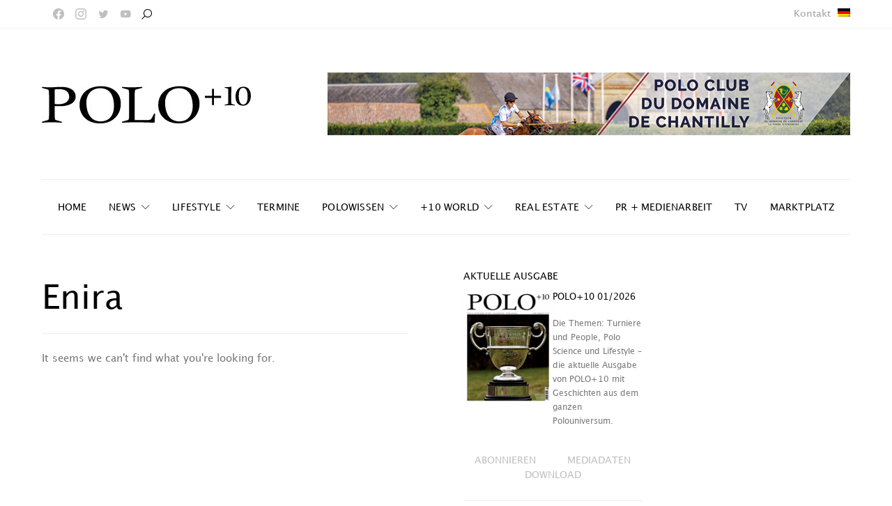

--- FILE ---
content_type: text/html; charset=UTF-8
request_url: https://poloplus10.com/de/tag/enira/
body_size: 355793
content:
<!DOCTYPE html>
<html lang="de-DE" >
<head>
	<meta charset="UTF-8">
<script>
var gform;gform||(document.addEventListener("gform_main_scripts_loaded",function(){gform.scriptsLoaded=!0}),window.addEventListener("DOMContentLoaded",function(){gform.domLoaded=!0}),gform={domLoaded:!1,scriptsLoaded:!1,initializeOnLoaded:function(o){gform.domLoaded&&gform.scriptsLoaded?o():!gform.domLoaded&&gform.scriptsLoaded?window.addEventListener("DOMContentLoaded",o):document.addEventListener("gform_main_scripts_loaded",o)},hooks:{action:{},filter:{}},addAction:function(o,n,r,t){gform.addHook("action",o,n,r,t)},addFilter:function(o,n,r,t){gform.addHook("filter",o,n,r,t)},doAction:function(o){gform.doHook("action",o,arguments)},applyFilters:function(o){return gform.doHook("filter",o,arguments)},removeAction:function(o,n){gform.removeHook("action",o,n)},removeFilter:function(o,n,r){gform.removeHook("filter",o,n,r)},addHook:function(o,n,r,t,i){null==gform.hooks[o][n]&&(gform.hooks[o][n]=[]);var e=gform.hooks[o][n];null==i&&(i=n+"_"+e.length),gform.hooks[o][n].push({tag:i,callable:r,priority:t=null==t?10:t})},doHook:function(n,o,r){var t;if(r=Array.prototype.slice.call(r,1),null!=gform.hooks[n][o]&&((o=gform.hooks[n][o]).sort(function(o,n){return o.priority-n.priority}),o.forEach(function(o){"function"!=typeof(t=o.callable)&&(t=window[t]),"action"==n?t.apply(null,r):r[0]=t.apply(null,r)})),"filter"==n)return r[0]},removeHook:function(o,n,t,i){var r;null!=gform.hooks[o][n]&&(r=(r=gform.hooks[o][n]).filter(function(o,n,r){return!!(null!=i&&i!=o.tag||null!=t&&t!=o.priority)}),gform.hooks[o][n]=r)}});
</script>

	<meta name="viewport" content="width=device-width, initial-scale=1">
	<link rel="profile" href="http://gmpg.org/xfn/11">
		<meta name='robots' content='index, follow, max-image-preview:large, max-snippet:-1, max-video-preview:-1' />
<link rel="alternate" hreflang="de" href="https://poloplus10.com/de/tag/enira/" />

	<!-- This site is optimized with the Yoast SEO plugin v19.6.1 - https://yoast.com/wordpress/plugins/seo/ -->
	<title>Enira Archives - POLO+10</title>
	<link rel="canonical" href="https://poloplus10.com/de/tag/enira/" />
	<meta property="og:locale" content="de_DE" />
	<meta property="og:type" content="article" />
	<meta property="og:title" content="Enira Archives - POLO+10" />
	<meta property="og:url" content="https://poloplus10.com/de/tag/enira/" />
	<meta property="og:site_name" content="POLO+10" />
	<meta name="twitter:card" content="summary_large_image" />
	<script type="application/ld+json" class="yoast-schema-graph">{"@context":"https://schema.org","@graph":[{"@type":"CollectionPage","@id":"https://poloplus10.com/de/tag/enira/","url":"https://poloplus10.com/de/tag/enira/","name":"Enira Archives - POLO+10","isPartOf":{"@id":"https://poloplus10.com/#website"},"breadcrumb":{"@id":"https://poloplus10.com/de/tag/enira/#breadcrumb"},"inLanguage":"de"},{"@type":"BreadcrumbList","@id":"https://poloplus10.com/de/tag/enira/#breadcrumb","itemListElement":[{"@type":"ListItem","position":1,"name":"Home","item":"https://poloplus10.com/"},{"@type":"ListItem","position":2,"name":"Enira"}]},{"@type":"WebSite","@id":"https://poloplus10.com/#website","url":"https://poloplus10.com/","name":"POLO+10","description":"The Polo Magazine","publisher":{"@id":"https://poloplus10.com/#organization"},"potentialAction":[{"@type":"SearchAction","target":{"@type":"EntryPoint","urlTemplate":"https://poloplus10.com/?s={search_term_string}"},"query-input":"required name=search_term_string"}],"inLanguage":"de"},{"@type":"Organization","@id":"https://poloplus10.com/#organization","name":"POLO+10 GmbH","url":"https://poloplus10.com/","sameAs":[],"logo":{"@type":"ImageObject","inLanguage":"de","@id":"https://poloplus10.com/#/schema/logo/image/","url":"https://poloplus10.demo-on.de/wp-content/uploads/2021/07/poloplus10_logo.png","contentUrl":"https://poloplus10.demo-on.de/wp-content/uploads/2021/07/poloplus10_logo.png","width":300,"height":64,"caption":"POLO+10 GmbH"},"image":{"@id":"https://poloplus10.com/#/schema/logo/image/"}}]}</script>
	<!-- / Yoast SEO plugin. -->


<link rel='dns-prefetch' href='//hcaptcha.com' />
<link rel="alternate" type="application/rss+xml" title="POLO+10 &raquo; Feed" href="https://poloplus10.com/de/feed/" />
<link rel="alternate" type="application/rss+xml" title="POLO+10 &raquo; Kommentar-Feed" href="https://poloplus10.com/de/comments/feed/" />
<link rel="alternate" type="application/rss+xml" title="POLO+10 &raquo; Enira Schlagwort-Feed" href="https://poloplus10.com/de/tag/enira/feed/" />
			<link rel="preload" href="https://poloplus10.com/wp-content/plugins/canvas/assets/fonts/canvas-icons.woff" as="font" type="font/woff" crossorigin>
					<!-- This site uses the Google Analytics by MonsterInsights plugin v8.24.0 - Using Analytics tracking - https://www.monsterinsights.com/ -->
							<script src="//www.googletagmanager.com/gtag/js?id=G-NXBS007EPG"  data-cfasync="false" data-wpfc-render="false" async></script>
			<script data-cfasync="false" data-wpfc-render="false">
				var mi_version = '8.24.0';
				var mi_track_user = true;
				var mi_no_track_reason = '';
								var MonsterInsightsDefaultLocations = {"page_location":"https:\/\/poloplus10.com\/de\/tag\/enira\/"};
				if ( typeof MonsterInsightsPrivacyGuardFilter === 'function' ) {
					var MonsterInsightsLocations = (typeof MonsterInsightsExcludeQuery === 'object') ? MonsterInsightsPrivacyGuardFilter( MonsterInsightsExcludeQuery ) : MonsterInsightsPrivacyGuardFilter( MonsterInsightsDefaultLocations );
				} else {
					var MonsterInsightsLocations = (typeof MonsterInsightsExcludeQuery === 'object') ? MonsterInsightsExcludeQuery : MonsterInsightsDefaultLocations;
				}

								var disableStrs = [
										'ga-disable-G-NXBS007EPG',
									];

				/* Function to detect opted out users */
				function __gtagTrackerIsOptedOut() {
					for (var index = 0; index < disableStrs.length; index++) {
						if (document.cookie.indexOf(disableStrs[index] + '=true') > -1) {
							return true;
						}
					}

					return false;
				}

				/* Disable tracking if the opt-out cookie exists. */
				if (__gtagTrackerIsOptedOut()) {
					for (var index = 0; index < disableStrs.length; index++) {
						window[disableStrs[index]] = true;
					}
				}

				/* Opt-out function */
				function __gtagTrackerOptout() {
					for (var index = 0; index < disableStrs.length; index++) {
						document.cookie = disableStrs[index] + '=true; expires=Thu, 31 Dec 2099 23:59:59 UTC; path=/';
						window[disableStrs[index]] = true;
					}
				}

				if ('undefined' === typeof gaOptout) {
					function gaOptout() {
						__gtagTrackerOptout();
					}
				}
								window.dataLayer = window.dataLayer || [];

				window.MonsterInsightsDualTracker = {
					helpers: {},
					trackers: {},
				};
				if (mi_track_user) {
					function __gtagDataLayer() {
						dataLayer.push(arguments);
					}

					function __gtagTracker(type, name, parameters) {
						if (!parameters) {
							parameters = {};
						}

						if (parameters.send_to) {
							__gtagDataLayer.apply(null, arguments);
							return;
						}

						if (type === 'event') {
														parameters.send_to = monsterinsights_frontend.v4_id;
							var hookName = name;
							if (typeof parameters['event_category'] !== 'undefined') {
								hookName = parameters['event_category'] + ':' + name;
							}

							if (typeof MonsterInsightsDualTracker.trackers[hookName] !== 'undefined') {
								MonsterInsightsDualTracker.trackers[hookName](parameters);
							} else {
								__gtagDataLayer('event', name, parameters);
							}
							
						} else {
							__gtagDataLayer.apply(null, arguments);
						}
					}

					__gtagTracker('js', new Date());
					__gtagTracker('set', {
						'developer_id.dZGIzZG': true,
											});
					if ( MonsterInsightsLocations.page_location ) {
						__gtagTracker('set', MonsterInsightsLocations);
					}
										__gtagTracker('config', 'G-NXBS007EPG', {"forceSSL":"true","link_attribution":"true"} );
															window.gtag = __gtagTracker;										(function () {
						/* https://developers.google.com/analytics/devguides/collection/analyticsjs/ */
						/* ga and __gaTracker compatibility shim. */
						var noopfn = function () {
							return null;
						};
						var newtracker = function () {
							return new Tracker();
						};
						var Tracker = function () {
							return null;
						};
						var p = Tracker.prototype;
						p.get = noopfn;
						p.set = noopfn;
						p.send = function () {
							var args = Array.prototype.slice.call(arguments);
							args.unshift('send');
							__gaTracker.apply(null, args);
						};
						var __gaTracker = function () {
							var len = arguments.length;
							if (len === 0) {
								return;
							}
							var f = arguments[len - 1];
							if (typeof f !== 'object' || f === null || typeof f.hitCallback !== 'function') {
								if ('send' === arguments[0]) {
									var hitConverted, hitObject = false, action;
									if ('event' === arguments[1]) {
										if ('undefined' !== typeof arguments[3]) {
											hitObject = {
												'eventAction': arguments[3],
												'eventCategory': arguments[2],
												'eventLabel': arguments[4],
												'value': arguments[5] ? arguments[5] : 1,
											}
										}
									}
									if ('pageview' === arguments[1]) {
										if ('undefined' !== typeof arguments[2]) {
											hitObject = {
												'eventAction': 'page_view',
												'page_path': arguments[2],
											}
										}
									}
									if (typeof arguments[2] === 'object') {
										hitObject = arguments[2];
									}
									if (typeof arguments[5] === 'object') {
										Object.assign(hitObject, arguments[5]);
									}
									if ('undefined' !== typeof arguments[1].hitType) {
										hitObject = arguments[1];
										if ('pageview' === hitObject.hitType) {
											hitObject.eventAction = 'page_view';
										}
									}
									if (hitObject) {
										action = 'timing' === arguments[1].hitType ? 'timing_complete' : hitObject.eventAction;
										hitConverted = mapArgs(hitObject);
										__gtagTracker('event', action, hitConverted);
									}
								}
								return;
							}

							function mapArgs(args) {
								var arg, hit = {};
								var gaMap = {
									'eventCategory': 'event_category',
									'eventAction': 'event_action',
									'eventLabel': 'event_label',
									'eventValue': 'event_value',
									'nonInteraction': 'non_interaction',
									'timingCategory': 'event_category',
									'timingVar': 'name',
									'timingValue': 'value',
									'timingLabel': 'event_label',
									'page': 'page_path',
									'location': 'page_location',
									'title': 'page_title',
									'referrer' : 'page_referrer',
								};
								for (arg in args) {
																		if (!(!args.hasOwnProperty(arg) || !gaMap.hasOwnProperty(arg))) {
										hit[gaMap[arg]] = args[arg];
									} else {
										hit[arg] = args[arg];
									}
								}
								return hit;
							}

							try {
								f.hitCallback();
							} catch (ex) {
							}
						};
						__gaTracker.create = newtracker;
						__gaTracker.getByName = newtracker;
						__gaTracker.getAll = function () {
							return [];
						};
						__gaTracker.remove = noopfn;
						__gaTracker.loaded = true;
						window['__gaTracker'] = __gaTracker;
					})();
									} else {
										console.log("");
					(function () {
						function __gtagTracker() {
							return null;
						}

						window['__gtagTracker'] = __gtagTracker;
						window['gtag'] = __gtagTracker;
					})();
									}
			</script>
				<!-- / Google Analytics by MonsterInsights -->
		<script>
window._wpemojiSettings = {"baseUrl":"https:\/\/s.w.org\/images\/core\/emoji\/14.0.0\/72x72\/","ext":".png","svgUrl":"https:\/\/s.w.org\/images\/core\/emoji\/14.0.0\/svg\/","svgExt":".svg","source":{"concatemoji":"https:\/\/poloplus10.com\/wp-includes\/js\/wp-emoji-release.min.js?ver=6.1.7"}};
/*! This file is auto-generated */
!function(e,a,t){var n,r,o,i=a.createElement("canvas"),p=i.getContext&&i.getContext("2d");function s(e,t){var a=String.fromCharCode,e=(p.clearRect(0,0,i.width,i.height),p.fillText(a.apply(this,e),0,0),i.toDataURL());return p.clearRect(0,0,i.width,i.height),p.fillText(a.apply(this,t),0,0),e===i.toDataURL()}function c(e){var t=a.createElement("script");t.src=e,t.defer=t.type="text/javascript",a.getElementsByTagName("head")[0].appendChild(t)}for(o=Array("flag","emoji"),t.supports={everything:!0,everythingExceptFlag:!0},r=0;r<o.length;r++)t.supports[o[r]]=function(e){if(p&&p.fillText)switch(p.textBaseline="top",p.font="600 32px Arial",e){case"flag":return s([127987,65039,8205,9895,65039],[127987,65039,8203,9895,65039])?!1:!s([55356,56826,55356,56819],[55356,56826,8203,55356,56819])&&!s([55356,57332,56128,56423,56128,56418,56128,56421,56128,56430,56128,56423,56128,56447],[55356,57332,8203,56128,56423,8203,56128,56418,8203,56128,56421,8203,56128,56430,8203,56128,56423,8203,56128,56447]);case"emoji":return!s([129777,127995,8205,129778,127999],[129777,127995,8203,129778,127999])}return!1}(o[r]),t.supports.everything=t.supports.everything&&t.supports[o[r]],"flag"!==o[r]&&(t.supports.everythingExceptFlag=t.supports.everythingExceptFlag&&t.supports[o[r]]);t.supports.everythingExceptFlag=t.supports.everythingExceptFlag&&!t.supports.flag,t.DOMReady=!1,t.readyCallback=function(){t.DOMReady=!0},t.supports.everything||(n=function(){t.readyCallback()},a.addEventListener?(a.addEventListener("DOMContentLoaded",n,!1),e.addEventListener("load",n,!1)):(e.attachEvent("onload",n),a.attachEvent("onreadystatechange",function(){"complete"===a.readyState&&t.readyCallback()})),(e=t.source||{}).concatemoji?c(e.concatemoji):e.wpemoji&&e.twemoji&&(c(e.twemoji),c(e.wpemoji)))}(window,document,window._wpemojiSettings);
</script>
<style>
img.wp-smiley,
img.emoji {
	display: inline !important;
	border: none !important;
	box-shadow: none !important;
	height: 1em !important;
	width: 1em !important;
	margin: 0 0.07em !important;
	vertical-align: -0.1em !important;
	background: none !important;
	padding: 0 !important;
}
</style>
	<link rel='stylesheet' id='canvas-css' href='https://poloplus10.com/wp-content/plugins/canvas/assets/css/canvas.css?ver=2.3.8.1' media='all' />
<link rel='alternate stylesheet' id='powerkit-icons-css' href='https://poloplus10.com/wp-content/plugins/powerkit/assets/fonts/powerkit-icons.woff?ver=2.8.0' as='font' type='font/wof' crossorigin />
<link rel='stylesheet' id='powerkit-css' href='https://poloplus10.com/wp-content/plugins/powerkit/assets/css/powerkit.css?ver=2.8.0' media='all' />
<link rel='stylesheet' id='wp-block-library-css' href='https://poloplus10.com/wp-includes/css/dist/block-library/style.min.css?ver=6.1.7' media='all' />
<link rel='stylesheet' id='canvas-block-alert-style-css' href='https://poloplus10.com/wp-content/plugins/canvas/components/basic-elements/block-alert/block.css?ver=1736176518' media='all' />
<link rel='stylesheet' id='canvas-block-progress-style-css' href='https://poloplus10.com/wp-content/plugins/canvas/components/basic-elements/block-progress/block.css?ver=1736176518' media='all' />
<link rel='stylesheet' id='canvas-block-collapsibles-style-css' href='https://poloplus10.com/wp-content/plugins/canvas/components/basic-elements/block-collapsibles/block.css?ver=1736176518' media='all' />
<link rel='stylesheet' id='canvas-block-tabs-style-css' href='https://poloplus10.com/wp-content/plugins/canvas/components/basic-elements/block-tabs/block.css?ver=1736176518' media='all' />
<link rel='stylesheet' id='canvas-block-section-heading-style-css' href='https://poloplus10.com/wp-content/plugins/canvas/components/basic-elements/block-section-heading/block.css?ver=1736176518' media='all' />
<link rel='stylesheet' id='canvas-block-row-style-css' href='https://poloplus10.com/wp-content/plugins/canvas/components/layout-blocks/block-row/block-row.css?ver=1736176518' media='all' />
<link rel='stylesheet' id='canvas-block-posts-style-css' href='https://poloplus10.com/wp-content/plugins/canvas/components/posts/block-posts/block-posts.css?ver=1736176518' media='all' />
<link rel='stylesheet' id='canvas-justified-gallery-block-style-css' href='https://poloplus10.com/wp-content/plugins/canvas/components/justified-gallery/block/block-justified-gallery.css?ver=1736176518' media='all' />
<link rel='stylesheet' id='canvas-slider-gallery-block-style-css' href='https://poloplus10.com/wp-content/plugins/canvas/components/slider-gallery/block/block-slider-gallery.css?ver=1736176518' media='all' />
<link rel='stylesheet' id='canvas-block-posts-sidebar-css' href='https://poloplus10.com/wp-content/plugins/canvas/components/posts/block-posts-sidebar/block-posts-sidebar.css?ver=1736176518' media='all' />
<link rel='stylesheet' id='csco-block-posts-sidebar-style-css' href='https://poloplus10.com/wp-content/themes/authentic/css/blocks/posts-sidebar.css?ver=1736176539' media='all' />
<link rel='stylesheet' id='csco-block-twitter-slider-style-css' href='https://poloplus10.com/wp-content/themes/authentic/css/blocks/twitter-slider.css?ver=1736176539' media='all' />
<link rel='stylesheet' id='csco-block-tiles-style-css' href='https://poloplus10.com/wp-content/themes/authentic/css/blocks/tiles.css?ver=1736176539' media='all' />
<link rel='stylesheet' id='csco-block-horizontal-tiles-style-css' href='https://poloplus10.com/wp-content/themes/authentic/css/blocks/horizontal-tiles.css?ver=1736176539' media='all' />
<link rel='stylesheet' id='csco-block-full-style-css' href='https://poloplus10.com/wp-content/themes/authentic/css/blocks/full.css?ver=1736176539' media='all' />
<link rel='stylesheet' id='csco-block-slider-style-css' href='https://poloplus10.com/wp-content/themes/authentic/css/blocks/slider.css?ver=1736176539' media='all' />
<link rel='stylesheet' id='csco-block-carousel-style-css' href='https://poloplus10.com/wp-content/themes/authentic/css/blocks/carousel.css?ver=1736176539' media='all' />
<link rel='stylesheet' id='csco-block-wide-style-css' href='https://poloplus10.com/wp-content/themes/authentic/css/blocks/wide.css?ver=1736176539' media='all' />
<link rel='stylesheet' id='csco-block-narrow-style-css' href='https://poloplus10.com/wp-content/themes/authentic/css/blocks/narrow.css?ver=1736176539' media='all' />
<link rel='stylesheet' id='classic-theme-styles-css' href='https://poloplus10.com/wp-includes/css/classic-themes.min.css?ver=1' media='all' />
<style id='global-styles-inline-css'>
body{--wp--preset--color--black: #000000;--wp--preset--color--cyan-bluish-gray: #abb8c3;--wp--preset--color--white: #FFFFFF;--wp--preset--color--pale-pink: #f78da7;--wp--preset--color--vivid-red: #ce2e2e;--wp--preset--color--luminous-vivid-orange: #ff6900;--wp--preset--color--luminous-vivid-amber: #fcb902;--wp--preset--color--light-green-cyan: #7bdcb5;--wp--preset--color--vivid-green-cyan: #01d083;--wp--preset--color--pale-cyan-blue: #8ed1fc;--wp--preset--color--vivid-cyan-blue: #0693e3;--wp--preset--color--vivid-purple: #9b51e0;--wp--preset--color--secondary: #f8f8f8;--wp--preset--gradient--vivid-cyan-blue-to-vivid-purple: linear-gradient(135deg,rgba(6,147,227,1) 0%,rgb(155,81,224) 100%);--wp--preset--gradient--light-green-cyan-to-vivid-green-cyan: linear-gradient(135deg,rgb(122,220,180) 0%,rgb(0,208,130) 100%);--wp--preset--gradient--luminous-vivid-amber-to-luminous-vivid-orange: linear-gradient(135deg,rgba(252,185,0,1) 0%,rgba(255,105,0,1) 100%);--wp--preset--gradient--luminous-vivid-orange-to-vivid-red: linear-gradient(135deg,rgba(255,105,0,1) 0%,rgb(207,46,46) 100%);--wp--preset--gradient--very-light-gray-to-cyan-bluish-gray: linear-gradient(135deg,rgb(238,238,238) 0%,rgb(169,184,195) 100%);--wp--preset--gradient--cool-to-warm-spectrum: linear-gradient(135deg,rgb(74,234,220) 0%,rgb(151,120,209) 20%,rgb(207,42,186) 40%,rgb(238,44,130) 60%,rgb(251,105,98) 80%,rgb(254,248,76) 100%);--wp--preset--gradient--blush-light-purple: linear-gradient(135deg,rgb(255,206,236) 0%,rgb(152,150,240) 100%);--wp--preset--gradient--blush-bordeaux: linear-gradient(135deg,rgb(254,205,165) 0%,rgb(254,45,45) 50%,rgb(107,0,62) 100%);--wp--preset--gradient--luminous-dusk: linear-gradient(135deg,rgb(255,203,112) 0%,rgb(199,81,192) 50%,rgb(65,88,208) 100%);--wp--preset--gradient--pale-ocean: linear-gradient(135deg,rgb(255,245,203) 0%,rgb(182,227,212) 50%,rgb(51,167,181) 100%);--wp--preset--gradient--electric-grass: linear-gradient(135deg,rgb(202,248,128) 0%,rgb(113,206,126) 100%);--wp--preset--gradient--midnight: linear-gradient(135deg,rgb(2,3,129) 0%,rgb(40,116,252) 100%);--wp--preset--duotone--dark-grayscale: url('#wp-duotone-dark-grayscale');--wp--preset--duotone--grayscale: url('#wp-duotone-grayscale');--wp--preset--duotone--purple-yellow: url('#wp-duotone-purple-yellow');--wp--preset--duotone--blue-red: url('#wp-duotone-blue-red');--wp--preset--duotone--midnight: url('#wp-duotone-midnight');--wp--preset--duotone--magenta-yellow: url('#wp-duotone-magenta-yellow');--wp--preset--duotone--purple-green: url('#wp-duotone-purple-green');--wp--preset--duotone--blue-orange: url('#wp-duotone-blue-orange');--wp--preset--font-size--small: 13px;--wp--preset--font-size--medium: 20px;--wp--preset--font-size--large: 36px;--wp--preset--font-size--x-large: 42px;--wp--preset--spacing--20: 0.44rem;--wp--preset--spacing--30: 0.67rem;--wp--preset--spacing--40: 1rem;--wp--preset--spacing--50: 1.5rem;--wp--preset--spacing--60: 2.25rem;--wp--preset--spacing--70: 3.38rem;--wp--preset--spacing--80: 5.06rem;}:where(.is-layout-flex){gap: 0.5em;}body .is-layout-flow > .alignleft{float: left;margin-inline-start: 0;margin-inline-end: 2em;}body .is-layout-flow > .alignright{float: right;margin-inline-start: 2em;margin-inline-end: 0;}body .is-layout-flow > .aligncenter{margin-left: auto !important;margin-right: auto !important;}body .is-layout-constrained > .alignleft{float: left;margin-inline-start: 0;margin-inline-end: 2em;}body .is-layout-constrained > .alignright{float: right;margin-inline-start: 2em;margin-inline-end: 0;}body .is-layout-constrained > .aligncenter{margin-left: auto !important;margin-right: auto !important;}body .is-layout-constrained > :where(:not(.alignleft):not(.alignright):not(.alignfull)){max-width: var(--wp--style--global--content-size);margin-left: auto !important;margin-right: auto !important;}body .is-layout-constrained > .alignwide{max-width: var(--wp--style--global--wide-size);}body .is-layout-flex{display: flex;}body .is-layout-flex{flex-wrap: wrap;align-items: center;}body .is-layout-flex > *{margin: 0;}:where(.wp-block-columns.is-layout-flex){gap: 2em;}.has-black-color{color: var(--wp--preset--color--black) !important;}.has-cyan-bluish-gray-color{color: var(--wp--preset--color--cyan-bluish-gray) !important;}.has-white-color{color: var(--wp--preset--color--white) !important;}.has-pale-pink-color{color: var(--wp--preset--color--pale-pink) !important;}.has-vivid-red-color{color: var(--wp--preset--color--vivid-red) !important;}.has-luminous-vivid-orange-color{color: var(--wp--preset--color--luminous-vivid-orange) !important;}.has-luminous-vivid-amber-color{color: var(--wp--preset--color--luminous-vivid-amber) !important;}.has-light-green-cyan-color{color: var(--wp--preset--color--light-green-cyan) !important;}.has-vivid-green-cyan-color{color: var(--wp--preset--color--vivid-green-cyan) !important;}.has-pale-cyan-blue-color{color: var(--wp--preset--color--pale-cyan-blue) !important;}.has-vivid-cyan-blue-color{color: var(--wp--preset--color--vivid-cyan-blue) !important;}.has-vivid-purple-color{color: var(--wp--preset--color--vivid-purple) !important;}.has-black-background-color{background-color: var(--wp--preset--color--black) !important;}.has-cyan-bluish-gray-background-color{background-color: var(--wp--preset--color--cyan-bluish-gray) !important;}.has-white-background-color{background-color: var(--wp--preset--color--white) !important;}.has-pale-pink-background-color{background-color: var(--wp--preset--color--pale-pink) !important;}.has-vivid-red-background-color{background-color: var(--wp--preset--color--vivid-red) !important;}.has-luminous-vivid-orange-background-color{background-color: var(--wp--preset--color--luminous-vivid-orange) !important;}.has-luminous-vivid-amber-background-color{background-color: var(--wp--preset--color--luminous-vivid-amber) !important;}.has-light-green-cyan-background-color{background-color: var(--wp--preset--color--light-green-cyan) !important;}.has-vivid-green-cyan-background-color{background-color: var(--wp--preset--color--vivid-green-cyan) !important;}.has-pale-cyan-blue-background-color{background-color: var(--wp--preset--color--pale-cyan-blue) !important;}.has-vivid-cyan-blue-background-color{background-color: var(--wp--preset--color--vivid-cyan-blue) !important;}.has-vivid-purple-background-color{background-color: var(--wp--preset--color--vivid-purple) !important;}.has-black-border-color{border-color: var(--wp--preset--color--black) !important;}.has-cyan-bluish-gray-border-color{border-color: var(--wp--preset--color--cyan-bluish-gray) !important;}.has-white-border-color{border-color: var(--wp--preset--color--white) !important;}.has-pale-pink-border-color{border-color: var(--wp--preset--color--pale-pink) !important;}.has-vivid-red-border-color{border-color: var(--wp--preset--color--vivid-red) !important;}.has-luminous-vivid-orange-border-color{border-color: var(--wp--preset--color--luminous-vivid-orange) !important;}.has-luminous-vivid-amber-border-color{border-color: var(--wp--preset--color--luminous-vivid-amber) !important;}.has-light-green-cyan-border-color{border-color: var(--wp--preset--color--light-green-cyan) !important;}.has-vivid-green-cyan-border-color{border-color: var(--wp--preset--color--vivid-green-cyan) !important;}.has-pale-cyan-blue-border-color{border-color: var(--wp--preset--color--pale-cyan-blue) !important;}.has-vivid-cyan-blue-border-color{border-color: var(--wp--preset--color--vivid-cyan-blue) !important;}.has-vivid-purple-border-color{border-color: var(--wp--preset--color--vivid-purple) !important;}.has-vivid-cyan-blue-to-vivid-purple-gradient-background{background: var(--wp--preset--gradient--vivid-cyan-blue-to-vivid-purple) !important;}.has-light-green-cyan-to-vivid-green-cyan-gradient-background{background: var(--wp--preset--gradient--light-green-cyan-to-vivid-green-cyan) !important;}.has-luminous-vivid-amber-to-luminous-vivid-orange-gradient-background{background: var(--wp--preset--gradient--luminous-vivid-amber-to-luminous-vivid-orange) !important;}.has-luminous-vivid-orange-to-vivid-red-gradient-background{background: var(--wp--preset--gradient--luminous-vivid-orange-to-vivid-red) !important;}.has-very-light-gray-to-cyan-bluish-gray-gradient-background{background: var(--wp--preset--gradient--very-light-gray-to-cyan-bluish-gray) !important;}.has-cool-to-warm-spectrum-gradient-background{background: var(--wp--preset--gradient--cool-to-warm-spectrum) !important;}.has-blush-light-purple-gradient-background{background: var(--wp--preset--gradient--blush-light-purple) !important;}.has-blush-bordeaux-gradient-background{background: var(--wp--preset--gradient--blush-bordeaux) !important;}.has-luminous-dusk-gradient-background{background: var(--wp--preset--gradient--luminous-dusk) !important;}.has-pale-ocean-gradient-background{background: var(--wp--preset--gradient--pale-ocean) !important;}.has-electric-grass-gradient-background{background: var(--wp--preset--gradient--electric-grass) !important;}.has-midnight-gradient-background{background: var(--wp--preset--gradient--midnight) !important;}.has-small-font-size{font-size: var(--wp--preset--font-size--small) !important;}.has-medium-font-size{font-size: var(--wp--preset--font-size--medium) !important;}.has-large-font-size{font-size: var(--wp--preset--font-size--large) !important;}.has-x-large-font-size{font-size: var(--wp--preset--font-size--x-large) !important;}
.wp-block-navigation a:where(:not(.wp-element-button)){color: inherit;}
:where(.wp-block-columns.is-layout-flex){gap: 2em;}
.wp-block-pullquote{font-size: 1.5em;line-height: 1.6;}
</style>
<link rel='stylesheet' id='wpml-blocks-css' href='https://poloplus10.com/wp-content/plugins/sitepress-multilingual-cms/dist/css/blocks/styles.css?ver=4.6.3' media='all' />
<link rel='stylesheet' id='agile-store-locator-init-css' href='https://poloplus10.com/wp-content/plugins/agile-store-locator/public/css/init.css?ver=4.6.32' media='all' />
<link rel='stylesheet' id='canvas-block-heading-style-css' href='https://poloplus10.com/wp-content/plugins/canvas/components/content-formatting/block-heading/block.css?ver=1736176518' media='all' />
<link rel='stylesheet' id='canvas-block-list-style-css' href='https://poloplus10.com/wp-content/plugins/canvas/components/content-formatting/block-list/block.css?ver=1736176518' media='all' />
<link rel='stylesheet' id='canvas-block-paragraph-style-css' href='https://poloplus10.com/wp-content/plugins/canvas/components/content-formatting/block-paragraph/block.css?ver=1736176518' media='all' />
<link rel='stylesheet' id='canvas-block-separator-style-css' href='https://poloplus10.com/wp-content/plugins/canvas/components/content-formatting/block-separator/block.css?ver=1736176518' media='all' />
<link rel='stylesheet' id='canvas-block-group-style-css' href='https://poloplus10.com/wp-content/plugins/canvas/components/basic-elements/block-group/block.css?ver=1736176518' media='all' />
<link rel='stylesheet' id='canvas-block-cover-style-css' href='https://poloplus10.com/wp-content/plugins/canvas/components/basic-elements/block-cover/block.css?ver=1736176518' media='all' />
<link rel='stylesheet' id='ctf_styles-css' href='https://poloplus10.com/wp-content/plugins/custom-twitter-feeds-pro/css/ctf-styles.min.css?ver=2.0.1' media='all' />
<link rel='stylesheet' id='powerkit-author-box-css' href='https://poloplus10.com/wp-content/plugins/powerkit/modules/author-box/public/css/public-powerkit-author-box.css?ver=2.8.0' media='all' />
<link rel='stylesheet' id='powerkit-basic-elements-css' href='https://poloplus10.com/wp-content/plugins/powerkit/modules/basic-elements/public/css/public-powerkit-basic-elements.css?ver=2.8.0' media='screen' />
<link rel='stylesheet' id='powerkit-coming-soon-css' href='https://poloplus10.com/wp-content/plugins/powerkit/modules/coming-soon/public/css/public-powerkit-coming-soon.css?ver=2.8.0' media='all' />
<link rel='stylesheet' id='powerkit-content-formatting-css' href='https://poloplus10.com/wp-content/plugins/powerkit/modules/content-formatting/public/css/public-powerkit-content-formatting.css?ver=2.8.0' media='all' />
<link rel='stylesheet' id='powerkit-сontributors-css' href='https://poloplus10.com/wp-content/plugins/powerkit/modules/contributors/public/css/public-powerkit-contributors.css?ver=2.8.0' media='all' />
<link rel='stylesheet' id='powerkit-facebook-css' href='https://poloplus10.com/wp-content/plugins/powerkit/modules/facebook/public/css/public-powerkit-facebook.css?ver=2.8.0' media='all' />
<link rel='stylesheet' id='powerkit-featured-categories-css' href='https://poloplus10.com/wp-content/plugins/powerkit/modules/featured-categories/public/css/public-powerkit-featured-categories.css?ver=2.8.0' media='all' />
<link rel='stylesheet' id='powerkit-inline-posts-css' href='https://poloplus10.com/wp-content/plugins/powerkit/modules/inline-posts/public/css/public-powerkit-inline-posts.css?ver=2.8.0' media='all' />
<link rel='stylesheet' id='powerkit-instagram-css' href='https://poloplus10.com/wp-content/plugins/powerkit/modules/instagram/public/css/public-powerkit-instagram.css?ver=2.8.0' media='all' />
<link rel='stylesheet' id='powerkit-justified-gallery-css' href='https://poloplus10.com/wp-content/plugins/powerkit/modules/justified-gallery/public/css/public-powerkit-justified-gallery.css?ver=2.8.0' media='all' />
<link rel='stylesheet' id='glightbox-css' href='https://poloplus10.com/wp-content/plugins/powerkit/modules/lightbox/public/css/glightbox.min.css?ver=2.8.0' media='all' />
<link rel='stylesheet' id='powerkit-lightbox-css' href='https://poloplus10.com/wp-content/plugins/powerkit/modules/lightbox/public/css/public-powerkit-lightbox.css?ver=2.8.0' media='all' />
<link rel='stylesheet' id='powerkit-opt-in-forms-css' href='https://poloplus10.com/wp-content/plugins/powerkit/modules/opt-in-forms/public/css/public-powerkit-opt-in-forms.css?ver=2.8.0' media='all' />
<link rel='stylesheet' id='powerkit-scroll-to-top-css' href='https://poloplus10.com/wp-content/plugins/powerkit/modules/scroll-to-top/public/css/public-powerkit-scroll-to-top.css?ver=2.8.0' media='all' />
<link rel='stylesheet' id='powerkit-share-buttons-css' href='https://poloplus10.com/wp-content/plugins/powerkit/modules/share-buttons/public/css/public-powerkit-share-buttons.css?ver=2.8.0' media='all' />
<link rel='stylesheet' id='powerkit-social-links-css' href='https://poloplus10.com/wp-content/plugins/powerkit/modules/social-links/public/css/public-powerkit-social-links.css?ver=2.8.0' media='all' />
<link rel='stylesheet' id='powerkit-twitter-css' href='https://poloplus10.com/wp-content/plugins/powerkit/modules/twitter/public/css/public-powerkit-twitter.css?ver=2.8.0' media='all' />
<link rel='stylesheet' id='powerkit-widget-about-css' href='https://poloplus10.com/wp-content/plugins/powerkit/modules/widget-about/public/css/public-powerkit-widget-about.css?ver=2.8.0' media='all' />
<link rel='stylesheet' id='wpml-legacy-horizontal-list-0-css' href='//poloplus10.com/wp-content/plugins/sitepress-multilingual-cms/templates/language-switchers/legacy-list-horizontal/style.min.css?ver=1' media='all' />
<link rel='stylesheet' id='wpml-menu-item-0-css' href='//poloplus10.com/wp-content/plugins/sitepress-multilingual-cms/templates/language-switchers/menu-item/style.min.css?ver=1' media='all' />
<link rel='stylesheet' id='search-filter-plugin-styles-css' href='https://poloplus10.com/wp-content/plugins/search-filter-pro/public/assets/css/search-filter.min.css?ver=2.5.13' media='all' />
<link rel='stylesheet' id='csco-styles-css' href='https://poloplus10.com/wp-content/themes/authentic/style.css?ver=1.0.0' media='all' />
<link rel='stylesheet' id='elementor-icons-css' href='https://poloplus10.com/wp-content/plugins/elementor/assets/lib/eicons/css/elementor-icons.min.css?ver=5.16.0' media='all' />
<link rel='stylesheet' id='elementor-frontend-legacy-css' href='https://poloplus10.com/wp-content/plugins/elementor/assets/css/frontend-legacy.min.css?ver=3.7.4' media='all' />
<link rel='stylesheet' id='elementor-frontend-css' href='https://poloplus10.com/wp-content/plugins/elementor/assets/css/frontend.min.css?ver=3.7.4' media='all' />
<link rel='stylesheet' id='elementor-post-65300-css' href='https://poloplus10.com/wp-content/uploads/elementor/css/post-65300.css?ver=1762856417' media='all' />
<link rel='stylesheet' id='dce-style-css' href='https://poloplus10.com/wp-content/plugins/dynamic-content-for-elementor/assets/css/style.min.css?ver=2.7.8' media='all' />
<link rel='stylesheet' id='dashicons-css' href='https://poloplus10.com/wp-includes/css/dashicons.min.css?ver=6.1.7' media='all' />
<link rel='stylesheet' id='elementor-pro-css' href='https://poloplus10.com/wp-content/plugins/elementor-pro/assets/css/frontend.min.css?ver=3.7.5' media='all' />
<link rel='stylesheet' id='namogo-icons-css' href='https://poloplus10.com/wp-content/plugins/elementor-extras/assets/lib/nicons/css/nicons.css?ver=2.2.51' media='all' />
<link rel='stylesheet' id='elementor-extras-frontend-css' href='https://poloplus10.com/wp-content/plugins/elementor-extras/assets/css/frontend.min.css?ver=2.2.51' media='all' />
<link rel='stylesheet' id='elementor-global-css' href='https://poloplus10.com/wp-content/uploads/elementor/css/global.css?ver=1665576539' media='all' />
<link rel='stylesheet' id='elementor-post-80545-css' href='https://poloplus10.com/wp-content/uploads/elementor/css/post-80545.css?ver=1665576538' media='all' />
<link rel='stylesheet' id='wp_mailjet_form_builder_widget-widget-front-styles-css' href='https://poloplus10.com/wp-content/plugins/mailjet-for-wordpress/src/widgetformbuilder/css/front-widget.css?ver=5.5.0' media='all' />
<link rel='stylesheet' id='newsletter-css' href='https://poloplus10.com/wp-content/plugins/newsletter/style.css?ver=7.5.3' media='all' />
<link rel='stylesheet' id='borlabs-cookie-css' href='https://poloplus10.com/wp-content/cache/borlabs-cookie/borlabs-cookie_1_de.css?ver=2.2.55.3-17' media='all' />
<link rel='stylesheet' id='csco_child_css-css' href='https://poloplus10.com/wp-content/themes/authentic-child/style.css?ver=1.0.0' media='all' />
<script src='https://poloplus10.com/wp-content/plugins/google-analytics-for-wordpress/assets/js/frontend-gtag.min.js?ver=8.24.0' id='monsterinsights-frontend-script-js'></script>
<script data-cfasync="false" data-wpfc-render="false" id='monsterinsights-frontend-script-js-extra'>var monsterinsights_frontend = {"js_events_tracking":"true","download_extensions":"doc,pdf,ppt,zip,xls,docx,pptx,xlsx","inbound_paths":"[{\"path\":\"\\\/go\\\/\",\"label\":\"affiliate\"},{\"path\":\"\\\/recommend\\\/\",\"label\":\"affiliate\"}]","home_url":"https:\/\/poloplus10.com\/de\/","hash_tracking":"false","v4_id":"G-NXBS007EPG"};</script>
<script src='https://poloplus10.com/wp-includes/js/jquery/jquery.min.js?ver=3.6.1' id='jquery-core-js'></script>
<script src='https://poloplus10.com/wp-includes/js/jquery/jquery-migrate.min.js?ver=3.3.2' id='jquery-migrate-js'></script>
<script id='search-filter-plugin-build-js-extra'>
var SF_LDATA = {"ajax_url":"https:\/\/poloplus10.com\/wp-admin\/admin-ajax.php","home_url":"https:\/\/poloplus10.com\/de\/","extensions":[]};
</script>
<script src='https://poloplus10.com/wp-content/plugins/search-filter-pro/public/assets/js/search-filter-build.min.js?ver=2.5.13' id='search-filter-plugin-build-js'></script>
<script src='https://poloplus10.com/wp-content/plugins/search-filter-pro/public/assets/js/chosen.jquery.min.js?ver=2.5.13' id='search-filter-plugin-chosen-js'></script>
<link rel="https://api.w.org/" href="https://poloplus10.com/de/wp-json/" /><link rel="alternate" type="application/json" href="https://poloplus10.com/de/wp-json/wp/v2/tags/7845" /><link rel="EditURI" type="application/rsd+xml" title="RSD" href="https://poloplus10.com/xmlrpc.php?rsd" />
<link rel="wlwmanifest" type="application/wlwmanifest+xml" href="https://poloplus10.com/wp-includes/wlwmanifest.xml" />
<meta name="generator" content="WPML ver:4.6.3 stt:1,3,2;" />

<!-- This site is using AdRotate v5.8.26 to display their advertisements - https://ajdg.solutions/ -->
<!-- AdRotate CSS -->
<style type="text/css" media="screen">
	.g { margin:0px; padding:0px; overflow:hidden; line-height:1; zoom:1; }
	.g img { height:auto; }
	.g-col { position:relative; float:left; }
	.g-col:first-child { margin-left: 0; }
	.g-col:last-child { margin-right: 0; }
	.g-52 { margin:0px;  float:left; clear:left; }
	.g-53 { margin:0px;  float:right; clear:right; }
	@media only screen and (max-width: 480px) {
		.g-col, .g-dyn, .g-single { width:100%; margin-left:0; margin-right:0; }
	}
</style>
<!-- /AdRotate CSS -->

<!-- Google Tag Manager -->
<script>(function(w,d,s,l,i){w[l]=w[l]||[];w[l].push({'gtm.start':
new Date().getTime(),event:'gtm.js'});var f=d.getElementsByTagName(s)[0],
j=d.createElement(s),dl=l!='dataLayer'?'&l='+l:'';j.async=true;j.src=
'https://www.googletagmanager.com/gtm.js?id='+i+dl;f.parentNode.insertBefore(j,f);
})(window,document,'script','dataLayer','GTM-KQ57SZLB');</script>
<!-- End Google Tag Manager --><style>
.h-captcha{position:relative;display:block;margin-bottom:2rem;padding:0;clear:both}.h-captcha[data-size="normal"]{width:303px;height:78px}.h-captcha[data-size="compact"]{width:164px;height:144px}.h-captcha[data-size="invisible"]{display:none}.h-captcha::before{content:'';display:block;position:absolute;top:0;left:0;background:url(https://poloplus10.com/wp-content/plugins/hcaptcha-for-forms-and-more/assets/images/hcaptcha-div-logo.svg) no-repeat;border:1px solid #fff0;border-radius:4px}.h-captcha[data-size="normal"]::before{width:300px;height:74px;background-position:94% 28%}.h-captcha[data-size="compact"]::before{width:156px;height:136px;background-position:50% 79%}.h-captcha[data-theme="light"]::before,body.is-light-theme .h-captcha[data-theme="auto"]::before,.h-captcha[data-theme="auto"]::before{background-color:#fafafa;border:1px solid #e0e0e0}.h-captcha[data-theme="dark"]::before,body.is-dark-theme .h-captcha[data-theme="auto"]::before,html.wp-dark-mode-active .h-captcha[data-theme="auto"]::before,html.drdt-dark-mode .h-captcha[data-theme="auto"]::before{background-image:url(https://poloplus10.com/wp-content/plugins/hcaptcha-for-forms-and-more/assets/images/hcaptcha-div-logo-white.svg);background-repeat:no-repeat;background-color:#333;border:1px solid #f5f5f5}.h-captcha[data-size="invisible"]::before{display:none}.h-captcha iframe{position:relative}div[style*="z-index: 2147483647"] div[style*="border-width: 11px"][style*="position: absolute"][style*="pointer-events: none"]{border-style:none}
</style>
<style>
.elementor-widget-login .h-captcha{margin-bottom:0}
</style>
<script id='nitro-telemetry-meta' nitro-exclude>window.NPTelemetryMetadata={missReason: (!window.NITROPACK_STATE ? 'cache not found' : 'hit'),pageType: 'post_tag',isEligibleForOptimization: true,}</script><script id='nitro-generic' nitro-exclude>(()=>{window.NitroPack=window.NitroPack||{coreVersion:"na",isCounted:!1};let e=document.createElement("script");if(e.src="https://nitroscripts.com/MHPDUwezGBOsXuFDlBKtrvebOfSFIAtk",e.async=!0,e.id="nitro-script",document.head.appendChild(e),!window.NitroPack.isCounted){window.NitroPack.isCounted=!0;let t=()=>{navigator.sendBeacon("https://to.getnitropack.com/p",JSON.stringify({siteId:"MHPDUwezGBOsXuFDlBKtrvebOfSFIAtk",url:window.location.href,isOptimized:!!window.IS_NITROPACK,coreVersion:"na",missReason:window.NPTelemetryMetadata?.missReason||"",pageType:window.NPTelemetryMetadata?.pageType||"",isEligibleForOptimization:!!window.NPTelemetryMetadata?.isEligibleForOptimization}))};(()=>{let e=()=>new Promise(e=>{"complete"===document.readyState?e():window.addEventListener("load",e)}),i=()=>new Promise(e=>{document.prerendering?document.addEventListener("prerenderingchange",e,{once:!0}):e()}),a=async()=>{await i(),await e(),t()};a()})(),window.addEventListener("pageshow",e=>{if(e.persisted){let i=document.prerendering||self.performance?.getEntriesByType?.("navigation")[0]?.activationStart>0;"visible"!==document.visibilityState||i||t()}})}})();</script><style>
.gform_previous_button+.h-captcha{margin-top:2rem}.gform_footer.before .h-captcha[data-size="normal"]{margin-bottom:3px}.gform_footer.before .h-captcha[data-size="compact"]{margin-bottom:0}.gform_wrapper.gravity-theme .gform_footer,.gform_wrapper.gravity-theme .gform_page_footer{flex-wrap:wrap}.gform_wrapper.gravity-theme .h-captcha,.gform_wrapper.gravity-theme .h-captcha{margin:0;flex-basis:100%}.gform_wrapper.gravity-theme input[type="submit"],.gform_wrapper.gravity-theme input[type="submit"]{align-self:flex-start}.gform_wrapper.gravity-theme .h-captcha~input[type="submit"],.gform_wrapper.gravity-theme .h-captcha~input[type="submit"]{margin:1em 0 0 0!important}
</style>
<link rel="icon" href="https://poloplus10.com/wp-content/uploads/2021/08/cropped-favicon-32x32.png" sizes="32x32" />
<link rel="icon" href="https://poloplus10.com/wp-content/uploads/2021/08/cropped-favicon-192x192.png" sizes="192x192" />
<link rel="apple-touch-icon" href="https://poloplus10.com/wp-content/uploads/2021/08/cropped-favicon-180x180.png" />
<meta name="msapplication-TileImage" content="https://poloplus10.com/wp-content/uploads/2021/08/cropped-favicon-270x270.png" />
						<style>@font-face { font-family: "lucida-grande"; src: url("https://poloplus10.com/wp-content/uploads/2021/11/LucidaGrande.woff") format("woff"); font-display: swap; font-weight: 400; font-style: normal;}</style>
							<style id="wp-custom-css">
			/*Mobile Header*/

@media all and (max-width: 1024px) {
	.topbar {
		display: block !important
	}
	
	#menu-language, #menu-language-es, #menu-sprache {
		display: block !important;
	}
	
	#menu-item-65470, #menu-item-70583, #menu-item-70547 {
		display: none;
	}
	
	.ee-search-form-input-position--right {
		display: none;
	}
	
	.navbar .elementor-widget-wrap {
		padding: 0 !important;
	}
}

/*Print Styling*/

@media print
{    
    .no-print, #secondary, .site-footer, .sticky-nav, .custom-content-header-after  
    {
        display: none !important;
    }
	* { overflow: visible !important; }
	
	.leftbanner, .rightbanner, .topbar, .header-col .g-single, .navbar-primary, .sidewidthbeon, .custom-content-footer-before, .otgs-development-site-front-end  {
		display: none !important;
	}
	
	.beoncontentpost {
		width: 100% !important;
	}
	
	#printshow {
		display: block;
	}
}

/*LeftBanner Style*/
.leftbanner .g-52 {
	position: fixed;
  top: calc(50vh - 300px);
  z-index: 1000;
	left: calc(50vw - 760px);
}

.rightbanner .g-53 {
	position: fixed;
  top: calc(50vh - 300px);
  z-index: 1000;
	right: calc(50vw - 760px);;
}

.leftbanner .g-52 img, .rightbanner .g-53 img {
	width: calc( 50vw - 590px) !important;
	object-fit: contain !important;
	height: 600px;
	max-width: 160px !important
}

/*AdRotate Adverts width*/
.g-single img {
	width: auto !important;
}

/*Teil des Footers ausblenden "newsletter"*/

.site-footer .footer-section:first-child {
	display:none
}

/*Language CSS for Ads*/

html:lang(en) .de-language, html:lang(en) .es-language {
	display: none !important;
} 

html:lang(es) .de-language, html:lang(es) .en-language {
	display: none !important;
}

html:lang(de) .en-language, html:lang(de) .es-language {
	display: none !important;
} 


/*Menu List Abstände*/
@media (max-width: 1400px) and (min-width: 1025px) {
	#menu-main-menu-1 > li + li {
    margin-left: 1.5rem;
}
}


/*Dark Mode ICON Ausblenden*/

.cs-site-scheme-toggle {
	display: none;
}

/*Footer Slider Dots*/

.owl-dot span {
	height: 3px;
	width: 15px;
	border-radius: 0;
	transition: all 0.3s ease-in-out;
}

.owl-dots .active span {
  width: 30px;
	transition: all 0.3s ease-in-out;
}

/*Footer Styling START*/

.footer-section .footer-widgets .widget_nav_menu a {
	color: #777;
	font-size: 12px;
}

.footer-widgets .widget_nav_menu a {
	padding: 10px 0
}

.footer-widgets .powerkit_widget_posts-2 a {
		font-size: 13px;
		line-height: 20px;
		color: #777 !important;
}

html:lang(en) .footer-widgets .powerkit_social_links_widget-2 {
	margin-top: 86px !important;
}

html:lang(es) .footer-widgets .powerkit_social_links_widget-2 {
	margin-top: 124px !important;
}

html:lang(de) .footer-widgets .powerkit_social_links_widget-2 {
	margin-top: 124px !important;
}

.footer-widgets .powerkit_social_links_widget-2 a {
	color: #777 !important;
}

.footer-widgets {
	border: none !important;
}

.site-footer .footer-section:nth-child(1) {
	border: solid 2px #ededed
}

.footer-section .pk-social-links-wrap .pk-social-links-link .pk-social-links-icon {
	font-size: 2rem;
	color: #777;
}

.footer-section .pk-social-links-count {
	color: #777 !important;
}

.cnvs-section-title span {
	color: #777 !important;
	font-size: 14px !important
}

.footer-section .owl-carousel .post-more a {
	background-color: #000;
	color: #fff;
	font-size: 12px;
	padding: 6px 8px
}

.footer-section .owl-carousel .post-more a:hover {
	background-color: #777;
	color: #fff;
	font-size: 12px;
	padding: 6px 8px
}

.footer-section .owl-carousel .post-more .button-effect:hover span:first-child {
	transform: translateY(-38px) !important;
}

/*Content Margin*/

@media only screen and (min-width: 1180px) {
	#content #main {
		margin-right: 50px !important;
	}
}

/*Sidebar Styling*/

/*Gravity Forms Newsletter design*/
#secondary .block-41 {
		margin: 15px;
    padding-top: 30px;
    border-top: 1px solid #ededed;
}

#secondary .gfield_required_text {
	display: none;
}

#secondary .gfield {
	text-align: left;
}

#secondary .gfield_label {
	font-family: 'Lucida-grande';
	text-transform: uppercase;
	font-size: 14px;
	font-weight: 300;
}

#secondary #gform_fields_3 label {
	font-size: 14px;
	font-family: 'Lucida-grande';
}

#secondary #field_3_9 {
	position: relative;
}

#secondary #field_3_9 #input_3_9_1 {
		position: absolute;
    top: 5px;
}

#secondary #field_3_9 .gfield_consent_label {
	margin-left: 20px;
}

/*GF END*/

.widget_block p {
	margin-bottom: 0;
}

.layout-sidebar-right .sidebar-area {
	padding-left: 10px !important;
}

#secondary .widget_block {
	text-align: center !important;
}

#secondary .widget_block div img {
	margin: 0;
	padding: 30px 0;
	border-top: solid 1px #ededed
}

#secondary .block-10 p, #secondary .block-11 p, #secondary .block-12 p {
	display: none;
}

#secondary .elementor-library-4 {
	margin: 0 !important;
	padding: 30px 0 20px 0;
	border-top: solid 1px #ededed;
}

#secondary .powerkit_social_links_widget-3 {
	padding: 30px 0;
	border-top: solid 1px #ededed;
	margin-top: 0;
}

#secondary .powerkit_social_links_widget-3 h5 {
	margin-bottom: 15px;
	padding-left: 15px;
}

#secondary .elementor-library-5 {
	margin: 0 !important;
	padding: 30px 0;
	border-top: solid 1px #ededed;
}

#secondary .elementor-library-6, #secondary .elementor-library-7 {
	border-top: solid 1px #ededed;
}

#secondary .widget  {
	margin-top: 0 !important;
}

#secondary .widget_newsletterwidgetminimal {
	padding: 30px 15px 0 15px;
	margin: 30px 0;
	border-top: solid 1px #ededed;
}

#secondary .widget_newsletterwidgetminimal span {
	color: #000 !important;
}

#secondary .widget_newsletterwidgetminimal .tnp-form {
	display: flex;
}

#secondary .widget_newsletterwidgetminimal .tnp-form .tnp-email {
	width: 75%;
}

#secondary .widget_newsletterwidgetminimal .tnp-form .tnp-submit {
	width: 25%;
}

#secondary .block-42 .wp-block-archives-dropdown {
		border-top: solid 1px #ededed;
    margin: 30px 15px;
    padding-top: 30px;
}

#secondary .block-42 .wp-block-archives-dropdown label {
	text-align: left;
}

/*Sidebar Social Icons Styling*/

#secondary .powerkit_social_links_widget-3 .cnvs-section-title span {
	color: #000 !important;
}

#secondary .widget .pk-social-links-template-inline .pk-social-links-items {
    justify-content: space-around;
}

#secondary .pk-social-links-wrap .pk-social-links-link .pk-social-links-icon {
    font-size: 2.5rem;
}

#secondary .pk-social-links-facebook .pk-social-links-link {
	color: #3B5998 !important;
}

#secondary .pk-social-links-instagram .pk-social-links-link {
	color: #3f729b !important;
}

#secondary .pk-social-links-twitter .pk-social-links-link {
	color: #4099FF !important;
}

/*Typography Mobile*/

@media only screen and (max-width: 767px) {
	h1 {
		font-size: 2rem !important;
	}
}

/*Language Menu Top Bar*/

#menu-language .wpml-ls-menu-item {
	margin-left: 5px;
}

#menu-language #menu-item-65470 {
	margin-right: 1rem
}

#menu-sprache .wpml-ls-menu-item {
	margin-left: 5px;
}

#menu-sprache #menu-item-70536 {
	margin-right: 1rem
}

#menu-language-es .wpml-ls-menu-item {
	margin-left: 5px;
}

#menu-language-es #menu-item-70550 {
	margin-right: 1rem
}
/*Sticky Navbar*/

.sticky-nav #menu-main-menu-1 .menu-item {
	margin-left: 1.5rem !important
}

/*Moible Adverts*/

@media only screen and (min-width: 1025px) {
	.mobileadverts {
		display: none !important;
		text-align: center;
	}
}

/*Header Nav Bar Style*/

@media (min-width:1025px) {
#masthead .cs-container .navbar .navbar-col:first-child, 
#masthead .cs-container .navbar .navbar-col:last-child {
	display: none;
}
}

/*Post Archive Button Style START*/

.post-archive .archive-main .post-grid .post-more .button {
	color: #BFBFBF;
	background-color: transparent;
	padding: 0;
	overflow: visible;
}

.post-archive .archive-main .post-grid .post-more .button:before {
		content: "\f061";
    color: #BFBFBF;
    position: absolute;
    font-family: "Font Awesome 5 Free";
    font-weight: 900;
    font-size: 12px;
		right: -15px;
		top:0;
}

.post-archive .archive-main .post-grid .post-more .button:after {
	
}

.post-archive .archive-main .post-grid .post-more .button:after {
    content:"";
    position: absolute;
    bottom: 0;
    left: 0;
    border-bottom: solid 1px #BFBFBF;
    width: calc(100% + 16px);
    transition: transform 0.5s ease-in-out;
    transform: scale(0);
    transform-origin: left;
}

.post-archive .archive-main .post-grid .post-more .button:hover:after {
    transform:scale(1);
}

.button-effect:hover span:first-child, button:hover .button-effect span:first-child {
	transform: translateY(0) !important;
}

.post-archive .archive-main .post-grid .post-more .button span i {
	display: none;
}

.archive-pagination .load-more {
	background-color: transparent;
	color: #BFBFBF;
}

.archive-pagination .load-more:hover {
	background-color: transparent;
	color: #BFBFBF;
}

.post-archive .archive-main .post-categories {
	font-size: 12px;
}

.post-archive .archive-main .meta-category .post-categories li:not(:last-child):after {
	color: #000;
}

.post-archive .archive-main .meta-date a {
	font-size: 12px;
	color: #000 !important;
}

.post-archive .archive-main .post-excerpt {
	color: #777;
}

.post-archive .archive-main .meta-category .post-categories li + li {
	margin-left: 0;
}

.post-archive .archive-main .post-more {
	margin-top: 0.7rem !important;
}

.page-header .taxonomy-description p {
	color: #777;
}

/*ARCHIVE PAGE END*/

/*Mega Menu Style*/

.mega-menu-item h6 {
	line-height: 18px !important;
}

.elementor-library-6 .elementor-widget-posts-extra .elementor-page-title  {
	display: block;
}


/*Commentsection Style*/

/*Comment Style*/

.form-submit .button {
    background-color: transparent !important;
    border: none;
    font-size: 12px;
    color: #dc3545;
    padding: 0;
}

.form-submit:after {
    content: "\f061";
    color: #dc3545;
    position: relative;
    font-family: "Font Awesome 5 Free";
    font-weight: 900;
    font-size: 12px;
}


/*Footer Sidebar*/

@media all and (min-width:768px) {
.footer-sidebars .block-43 {
	display: none;
}
	.footer-sidebars .block-44 {
		display: none;
	}
	
}

@media all and (max-width:767px) {
	.footer-sidebars .elementor-library-2 {
		margin-top: 100vh !important;
	}
}		</style>
		<style id="kirki-inline-styles">body, .offcanvas, #search, select, input[type=search], input[type=text], input[type=number], input[type=email], input[type=tel], input[type=password], textarea, .form-control, .pk-card, .pagination-content, .adp-popup-type-content .adp-popup-container{background-color:#FFFFFF;}.entry-content .pk-block-bg-inverse, .pk-dropcap-bg-inverse:first-letter, .entry-content .has-drop-cap.is-cnvs-dropcap-bg-dark:first-letter{color:#FFFFFF!important;}.adp-popup .adp-popup-container{--adp-popup-container-background:#FFFFFF;--adp-popup-type-notification-text-color:#777777;--adp-popup-type-notification-text-link-color:#bfbfbf;--adp-popup-close-color:#bfbfbf;--adp-popup-close-hover-color:#000000;}.mfp-bg, .mfp-wrap{--mfp-overlay-color:#FFFFFF;--mfp-controls-border-color:#FFFFFF;--mfp-inner-close-icon-color:#FFFFFF;--mfp-iframe-background:#FFFFFF;--mfp-image-background:#FFFFFF;--mfp-controls-color:#777777;--mfp-controls-text-color-hover:#777777;--mfp-caption-title-color:#777777;--mfp-controls-text-color:#777777;--mfp-caption-subtitle-color:#777777;}body, select, input[type=search], input[type=text], input[type=number], input[type=email], input[type=tel], input[type=password], textarea, .abr-reviews-posts .abr-review-meta{color:#777777;}blockquote cite, figcaption, .wp-caption-text, .wp-block-gallery .blocks-gallery-item figcaption, .wp-block-image figcaption, .wp-block-audio figcaption, .wp-block-embed figcaption, .wp-block-pullquote cite, .wp-block-pullquote footer, .wp-block-pullquote .wp-block-pullquote__citation, .wp-block-quote cite, label, .text-small, .comment-metadata, .logged-in-as, .post-categories, .post-count, .product-count, .post-meta, .entry-content figcaption, .post-media figcaption, .post-tags, .sub-title, .tagcloud, .timestamp, #wp-calendar caption, .comment-metadata a, .comment-metadata, .widget_rss ul li cite, .widget_rss ul li .rss-date, .pk-widget-about .pk-about-small, .pk-share-buttons-total .pk-share-buttons-count, .pk-share-buttons-post-loop .pk-share-buttons-count, .pk-share-buttons-block-posts .pk-share-buttons-count, .pk-share-buttons-post-sidebar .pk-share-buttons-count, .pk-share-buttons-post-loop .pk-share-buttons-link:hover .pk-share-buttons-count, .pk-share-buttons-block-posts .pk-share-buttons-link:hover .pk-share-buttons-count, .pk-share-buttons-post-sidebar .pk-share-buttons-link:hover .pk-share-buttons-count, .title-share, .pk-social-links-template-default .pk-social-links-label, .pk-social-links-wrap .pk-social-links-label, .pk-color-secondary, .pk-twitter-default .pk-twitter-tweet:before, .cs-meet-team .pk-social-links-link, .abr-post-review .abr-review-score .abr-review-subtext .abr-data-label, .sight-portfolio-area-filter__list-item a{color:#777777;}.owl-dot span, .abr-post-review .abr-review-score .abr-review-subtext .abr-data-info{background-color:#777777;}.entry-content p > code, a, #search .close, .button-link, .pk-share-buttons-total .pk-share-buttons-label, .pk-share-buttons-total .pk-share-buttons-title, .pk-social-links-wrap .pk-social-links-count, .pk-nav-tabs .pk-nav-link, .pk-nav-tabs .pk-nav-link.pk-active, .pk-tabs .pk-nav-pills .pk-nav-link, .pk-block-social-links .pk-social-links-link, .pk-block-social-links .pk-social-links-title, .pk-social-links-scheme-light .pk-social-links-link, .pk-social-links-scheme-light .pk-social-links-title, .pk-social-links-scheme-bold .pk-social-links-title, .pk-social-links-scheme-bold-rounded .pk-social-links-title, .pk-share-buttons-scheme-default .pk-share-buttons-link, .pk-share-buttons-after-post.pk-share-buttons-scheme-default .pk-share-buttons-link:not(:hover), .pk-share-buttons-before-post.pk-share-buttons-scheme-default .pk-share-buttons-link:not(:hover), .pk-toc ol > li:before, ol.pk-list-styled > li:before, h2.pk-heading-numbered:before, .pk-card-header a, .pk-twitter-info a, .pk-instagram-username a, .pk-social-links-template-default .pk-social-links-link, .pk-widget-contributors .pk-social-links-link, .cs-list-articles > li > a, .pk-block-contributors .author-name a, .editor-styles-wrapper.cs-editor-styles-wrapper .pk-author-posts-single a, .pk-twitter-content a, .pk-block-author .pk-widget-author-container:not(.pk-bg-overlay) .pk-author-title a, .pk-share-buttons-scheme-simple-light .pk-share-buttons-link, .pk-share-buttons-scheme-simple-light .pk-share-buttons-count, .is-style-pk-share-buttons-simple-light .pk-share-buttons-link, .is-style-pk-share-buttons-simple-light .pk-share-buttons-link .pk-share-buttons-count, .is-style-pk-share-buttons-default .pk-share-buttons-link:not(hover), ol.is-style-cnvs-list-styled > li:before, h2.is-style-cnvs-heading-numbered:before, .cnvs-block-collapsible .cnvs-block-collapsible-title h6 a, header .offcanvas-toggle, .navbar-scheme-toggle{color:#bfbfbf;}.owl-dot.active span{background-color:#bfbfbf;}.cnvs-block-tabs{--cnvs-tabs-button-color:#bfbfbf;--cnvs-tabs-button-hover-color:#000000;}a:hover, .button-link:hover, #search .close:hover, .pk-social-links-scheme-light:not(.pk-social-links-scheme-light-bg) .pk-social-links-link:hover .pk-social-links-title, .is-style-pk-social-links-bold .pk-social-links-link:hover .pk-social-links-title, .pk-social-links-scheme-bold .pk-social-links-link:hover .pk-social-links-title, .is-style-pk-social-links-bold-rounded .pk-social-links-link:hover .pk-social-links-title, .pk-social-links-scheme-bold-rounded .pk-social-links-link:hover .pk-social-links-title, .pk-nav-tabs .pk-nav-link:not(.pk-active):focus, .pk-nav-tabs .pk-nav-link:not(.pk-active):hover, .pk-card-header a:hover, .pk-twitter-info a:hover, .pk-instagram-username a:hover, .pk-widget-contributors .pk-social-links-link:hover, .cs-list-articles > li > a:hover, .pk-block-contributors .author-name a:hover, .editor-styles-wrapper.cs-editor-styles-wrapper .pk-author-posts-single a:hover, .pk-twitter-content a:hover, .pk-block-author .pk-widget-author-container:not(.pk-bg-overlay) .pk-author-title a:hover, .cnvs-block-collapsible .cnvs-block-collapsible-title h6 a:hover, .navbar-scheme-toggle:hover{color:#000000;}.wp-block-separator{color:#EEEEEE;}hr, .wp-block-separator:not(.is-style-dots), .wp-block-pullquote:not([style*="border-color"]), .entry-content .table-bordered th, .entry-content .table-bordered td, section.widget .widget-wrap, .form-control, input[type=search], input[type=text], input[type=number], input[type=email], input[type=tel], input[type=password], textarea, select, .pk-collapsibles .pk-card, .post-archive .archive-compact .post-masonry, .post-archive .archive-compact .post-grid, .post-archive .archive-compact.archive-masonry section.widget, .post-archive .archive-compact.archive-grid section.widget, .archive-list section.widget .widget-wrap, .archive-standard section.widget .widget-wrap, .sidebar-offcanvas .widget, .pk-nav-tabs .pk-nav-link, .pk-collapsibles .pk-card + .pk-card, .cnvs-block-tabs .cnvs-block-tabs-buttons .cnvs-block-tabs-button a, .cnvs-block-collapsibles .cnvs-block-collapsible, .abr-reviews-posts .abr-post-item{border-color:#EEEEEE;}hr, .entry-content table th, .entry-content table td, .entry-content table tbody + tbody, .header-enabled .navbar-primary:not(.sticky-nav-slide) .navbar, .navigation.comment-navigation, .site-main > article > .post-author, .post-main .post-author, .comment-body + .comment-respond, .comment-list + .comment-respond, .comment-list article, .comment-list .pingback, .comment-list .trackback, .post-standard:not(.post-featured) + .post-standard:not(.post-featured), .archive-first + .archive-list, .single .section-carousel, .widget_nav_menu .menu > .menu-item:not(:first-child), .widget_pages li:not(:first-child) a, .widget_meta li:not(:first-child) a, .widget_categories > ul > li:not(:first-child), .widget_archive > ul > li:not(:first-child), .widget_categories .widget-wrap > ul > li:not(:first-child), .widget_archive .widget-wrap > ul > li:not(:first-child), .widget_recent_comments li:not(:first-child), .widget_recent_entries li:not(:first-child), #wp-calendar tbody td, .navigation.pagination, .navigation.pagination + .post-tags, .fb-comments, .post-tags, .page-header-simple .page-header + .post-archive, .section-grid + .site-content > .cs-container:before, .archive-pagination:not(:empty), .post-list:not(.post-featured) + .post-list:not(.post-featured), .post-list + .post, .post + .post-list, .cs-meet-team .cs-author .cs-author-posts, .pk-widget-contributors .pk-author-item, .pk-toc:not(:first-child), .pk-inline-posts:not(:first-child), .cnvs-block-toc:not(:first-child){border-top-color:#EEEEEE;}.entry-content thead th, .navbar-primary:not(.sticky-nav-slide) .navbar, .sticky-nav-slide, .topbar, .navbar-offcanvas, .navigation.comment-navigation, .widget_rss ul li, .searchwp-live-search-results.searchwp-live-search-results-showing .searchwp-live-search-result:not(:last-child) a, .pk-separator, .pk-toc:not(:last-child), .pk-inline-posts:not(:last-child), .cnvs-block-tabs.cnvs-block-tabs-vertical .cnvs-block-tabs-buttons .cnvs-block-tabs-button-active a, .cnvs-block-toc:not(:last-child){border-bottom-color:#EEEEEE;}.pk-nav-tabs .pk-nav-link:not(.pk-active):focus, .pk-nav-tabs .pk-nav-link:not(.pk-active):hover{background-color:#EEEEEE;}.wp-block-separator.is-style-dots:before{color:#EEEEEE;}.entry-content p > code, .site-main .pk-subscribe-form-wrap, .post-comments, .archive-list .pk-subscribe-form-wrap, .archive-full .pk-subscribe-form-wrap, .entry-content .pk-dropcap-bg-inverse:first-letter, .entry-content .pk-dropcap-bg-light:first-letter, .entry-content .pk-block-bg-inverse, .entry-content .pk-block-bg-light, .basic_mailchimp_widget, .pk-twitter-slider, .pk-card-header, .pk-share-buttons-after-post.pk-share-buttons-scheme-default .pk-share-buttons-link, .pk-share-buttons-before-post.pk-share-buttons-scheme-default .pk-share-buttons-link, .pk-toc ol > li:before, ol.pk-list-styled > li:before, .pk-social-links-scheme-light-bg .pk-social-links-link, .is-style-pk-social-links-light-bg .pk-social-links-link, h2.pk-heading-numbered:before, .entry-content .table-bordered th, .entry-content .table-striped tbody tr:nth-of-type(odd), .wp-block-code, .wp-block-verse, .wp-block-preformatted, .is-style-pk-share-buttons-default .pk-share-buttons-link:not(hover), .is-style-pk-share-buttons-bold .pk-share-buttons-link, .cnvs-block-twitter-layout-slider, .entry-content .has-drop-cap.is-cnvs-dropcap-bg-light:first-letter, ol.is-style-cnvs-list-styled > li:before, h2.is-style-cnvs-heading-numbered:before, .wp-block-group.is-style-cnvs-block-bg-light{background-color:#F8F8F8;}.cnvs-block-collapsible-title{background-color:#F8F8F8;}.cnvs-block-alert{--cnvs-alert-background:#F8F8F8;}.cnvs-badge{--cnvs-badge-background:#F8F8F8;}h1, h2, h3, h4, h5, h6, .comment .fn, #search input[type="search"], .entry-content .table-bordered th, .wp-block-table td strong, .abr-post-review .abr-review-name, .abr-post-review .abr-review-text, .abr-reviews-posts .abr-review-number, .sight-portfolio-area-filter__title, .sight-portfolio-area-filter__list-item.sight-filter-active a{color:#000000;}.cnvs-block-alert, .cnvs-block-alert h1, .cnvs-block-alert h2, .cnvs-block-alert h3, .cnvs-block-alert h4, .cnvs-block-alert h5, .cnvs-block-alert h6, .cnvs-block-alert .cnvs-title, .cnvs-block-alert a, .entry-content .cnvs-block-alert p{color:#000000;}#search input[type="search"]:-ms-input-placeholder{color:#000000;}#search input[type="search"]:-moz-placeholder{color:#000000;}#search input[type="search"]::-webkit-input-placeholder{color:#000000;}.pk-social-links-wrap{--pk-social-link-color:#000000;--pk-social-light-bg-title-color:#000000;--pk-social-light-rounded-title-color:#000000;--pk-social-light-bg-color:#000000;}.pk-social-links-wrap .pk-font-heading{--pk-heading-font-color:#000000;}h1 a, h2 a, h3 a, h4 a, h5 a, h6 a, .comment .fn a, .cnvs-block-posts-sidebar:not(.cnvs-block-posts-sidebar-slider) .entry-title a, .pk-widget-posts:not(.pk-widget-posts-template-slider) .entry-title a{color:#000000;}.abr-posts-template-reviews-1 .entry-title a, .abr-posts-template-reviews-2 .entry-title a, .abr-posts-template-reviews-3 .entry-title a, .abr-posts-template-reviews-4 .entry-title a, .abr-posts-template-reviews-5 .entry-title a{color:#000000;}h1 a:hover, h2 a:hover, h3 a:hover, h4 a:hover, h5 a:hover, h6 a:hover, .comment .fn a:hover, .cnvs-block-posts-sidebar:not(.cnvs-block-posts-sidebar-slider) .entry-title a:hover, .pk-widget-posts:not(.pk-widget-posts-template-slider) .entry-title a:hover{color:#A0A0A0;}.abr-posts-template-reviews-1 .entry-title a:hover, .abr-posts-template-reviews-2 .entry-title a:hover, .abr-posts-template-reviews-3 .entry-title a:hover, .abr-posts-template-reviews-4 .entry-title a:hover, .abr-posts-template-reviews-5 .entry-title a:hover{color:#A0A0A0;}.wp-block-button .wp-block-button__link:not(.has-background), .button-primary, .overlay-inner a.button-primary, .header-light .button-primary, .wp-block-search .wp-block-search__button, .post-number, .post-pagination .post-more .button, .pk-button-primary, .pk-author-button, .pk-about-button, .pk-instagram-follow, .pk-twitter-follow, .pk-subscribe-submit, .pk-badge-primary, .pk-featured-categories-vertical-list .pk-featured-count, .adp-button-primary, .sight-portfolio-area__pagination .sight-portfolio-load-more{color:#777777;}.pk-pin-it{color:#777777!important;}.wp-block-button .wp-block-button__link:not(.has-background):hover, .button-primary:hover, .button-primary:active, .button-primary:focus, .button-primary:not([disabled]):not(.disabled).active, .button-primary:not([disabled]):not(.disabled):active, .overlay-inner a.button-primary:hover, .overlay-inner a.button-primary:active, .overlay-inner a.button-primary:focus, .overlay-inner a.button-primary:not([disabled]):not(.disabled).active, .overlay-inner a.button-primary:not([disabled]):not(.disabled):active, .header-light .button-primary:hover, .header-light .button-primary:active, .header-light .button-primary:focus, .header-light .button-primary:not([disabled]):not(.disabled).active, .header-light .button-primary:not([disabled]):not(.disabled):active, .wp-block-search .wp-block-search__button:hover, .post-pagination .post-more .button:hover, .pk-button-primary:not(:disabled):not(.disabled):active, .pk-button-primary:focus, .pk-button-primary:hover, .pk-button-primary:focus, .pk-button-primary:active, .pk-author-button:hover, .pk-about-button:hover, .pk-instagram-follow:hover, .pk-twitter-follow:hover, .pk-subscribe-submit:hover, .adp-button-primary:hover, .adp-button-primary:focus, .sight-portfolio-area__pagination .sight-portfolio-load-more:hover, .sight-portfolio-area__pagination .sight-portfolio-load-more:focus{color:#777777;}.pk-pin-it:hover{color:#777777!important;background-color:#ffffff!important;}.wp-block-button .wp-block-button__link:not(.has-background), .button-primary, .overlay-inner a.button-primary, .header-light .button-primary, .wp-block-search .wp-block-search__button, .post-number, .pk-tabs .pk-nav-pills .pk-nav-link.pk-active, .pk-tabs .pk-nav-pills .pk-nav-link.pk-active:focus, .pk-tabs .pk-nav-pills .pk-tabs .pk-nav-pills .pk-nav-link.pk-active:hover, .pk-button-primary, .pk-author-button, .pk-about-button, .pk-instagram-follow, .pk-twitter-follow, .pk-subscribe-submit, .pk-badge-primary, .pk-featured-categories-vertical-list .pk-featured-count, .cnvs-block-tabs.is-style-cnvs-block-tabs-pills .cnvs-block-tabs-buttons .cnvs-block-tabs-button.cnvs-block-tabs-button-active a, .cnvs-block-tabs.is-style-cnvs-block-tabs-pills .cnvs-block-tabs-buttons .cnvs-block-tabs-button.cnvs-block-tabs-button-active a:focus, .cnvs-block-tabs.is-style-cnvs-block-tabs-pills .cnvs-block-tabs-buttons .cnvs-block-tabs-button.cnvs-block-tabs-button-active a:hover, .adp-button-primary, .sight-portfolio-area__pagination .sight-portfolio-load-more{background-color:#ffffff;}.pk-bg-primary, .pk-pin-it{background-color:#ffffff!important;}.post-tags a:focus, .post-tags a:hover, .tagcloud a:focus, .tagcloud a:hover, .wp-block-button .wp-block-button__link:not(.has-background):hover, .button-primary:hover, .button-primary:active, .button-primary:focus, .button-primary:not([disabled]):not(.disabled).active, .button-primary:not([disabled]):not(.disabled):active, .overlay-inner a.button-primary:hover, .overlay-inner a.button-primary:active, .overlay-inner a.button-primary:focus, .overlay-inner a.button-primary:not([disabled]):not(.disabled).active, .overlay-inner a.button-primary:not([disabled]):not(.disabled):active, .header-light .button-primary:hover, .header-light .button-primary:active, .header-light .button-primary:focus, .header-light .button-primary:not([disabled]):not(.disabled).active, .header-light .button-primary:not([disabled]):not(.disabled):active, .wp-block-search .wp-block-search__button:hover, .pk-button-primary:not(:disabled):not(.disabled):active, .pk-button-primary:hover, .pk-button-primary:active, .pk-button-primary:focus, .pk-author-button:hover, .pk-about-button:hover, .pk-instagram-follow:hover, .pk-twitter-follow:hover, .pk-subscribe-submit:hover, .adp-button-primary:hover, .adp-button-primary:focus, .sight-portfolio-area__pagination .sight-portfolio-load-more:hover, .sight-portfolio-area__pagination .sight-portfolio-load-more:focus{background-color:#ffffff;}.button-secondary, .pk-button-secondary{color:#777777!important;background-color:#ffffff;}.button-secondary:hover, .button-secondary:active, .button-secondary:focus, .pk-button-secondary:hover, .pk-button-secondary:active, .pk-button-secondary:focus{color:#777777!important;background-color:#ffffff;}.site-title{color:#000000;}.site-title:hover{color:#A0A0A0;}.site-description{color:#A0A0A0;}.navbar-primary{background-color:rgba(255,255,255,0.97);}.navbar-primary:not(.sticky-nav-slide) .navbar, .sticky-nav-slide{border-bottom-width:1px;border-bottom-style:solid;}.navbar-primary a, .navbar-primary button, .navbar-primary .navbar-nav > li > a, .navbar-primary .navbar-scheme-toggle{color:#000000;}.navbar-primary a:hover, .navbar-primary button:hover, .navbar-primary .navbar-nav > li > a:focus, .navbar-primary .navbar-nav > li > a:hover, .navbar-primary .navbar-nav > li.current-menu-parent > a, .navbar-primary .navbar-nav > li.current-nav-item > a, .site-submenu:hover .navbar-widgets-btn{color:#A0A0A0;}.navbar-nav .sub-menu{background-color:#FFFFFF;border:1px #EEEEEE solid;}.navbar-nav .sub-menu .sub-menu{margin-top:-1px;}.navbar-nav .sub-menu > li > a, .navbar-nav .cs-mm-categories > li > a, .navbar-nav .menu-columns > .sub-menu > li > a:hover, .mega-menu-item .entry-title a{color:#000000;}.navbar-nav .sub-menu > li > a:hover, .navbar-nav .sub-menu > li > a:focus, .navbar-nav .sub-menu > li > a:active, .navbar-nav .cs-mm-categories > li > a:hover, .navbar-nav .cs-mm-categories > li > a:focus, .navbar-nav .cs-mm-categories > li > a:active, .mega-menu-item .entry-title a:hover{color:#A0A0A0;}.navbar-nav .sub-menu .current-menu-item > a, .navbar-nav .sub-menu .current-menu-ancestor > a, .navbar-nav .sub-menu .current-menu-parent > a{color:#A0A0A0;}.navbar-nav .sub-menu > li + li > a, .navbar-nav .cs-mm-categories > li + li > a{border-top:1px #EEEEEE solid;}.navbar-primary .pk-social-links-template-nav .pk-social-links-icon{color:#000000;}.navbar-primary .pk-social-links-template-nav .pk-social-links-item .pk-social-links-link:hover .pk-social-links-icon{color:#000000;}.navbar-primary .pk-social-links-template-nav .pk-social-links-title, .navbar-primary .pk-social-links-template-nav .pk-social-links-count, .navbar-primary .pk-social-links-template-nav .pk-social-links-label{color:#A0A0A0;}.navbar-primary .pk-social-links-template-nav .pk-social-links-item .pk-social-links-link:hover .pk-social-links-title, .navbar-primary .pk-social-links-template-nav .pk-social-links-item .pk-social-links-link:hover .pk-social-links-count, .navbar-primary .pk-social-links-template-nav .pk-social-links-item .pk-social-links-link:hover .pk-social-links-label{color:#000000;}.navbar-primary .navbar-multi-column-widgets .navbar-widgets-container, .navbar-primary .navbar-single-column-widgets .widget-area{border:1px #EEEEEE solid;}.navbar-primary .navbar-multi-column-widgets .navbar-widgets-container, .navbar-primary .navbar-single-column-widgets .navbar-widgets-container{margin-top:0px;}.site-submenu .navbar-widgets-container, .site-submenu .pk-social-links-scheme-light-bg .pk-social-links-link{background-color:#FFFFFF;}.site-submenu{color:#777777;}.site-submenu label, .site-submenu figcaption, .site-submenu blockquote cite, .site-submenu .wp-caption-text, .site-submenu .wp-block-gallery .blocks-gallery-item figcaption, .site-submenu .wp-block-image figcaption, .site-submenu .wp-block-audio figcaption, .site-submenu .wp-block-embed figcaption, .site-submenu .wp-block-pullquote cite, .site-submenu .wp-block-pullquote footer, .site-submenu .wp-block-pullquote .wp-block-pullquote__citation, .site-submenu .wp-block-quote cite, .site-submenu .text-small, .site-submenu .comment-metadata, .site-submenu .logged-in-as, .site-submenu .post-categories, .site-submenu .post-count, .site-submenu .product-count, .site-submenu .post-meta, .site-submenu .entry-content figcaption, .site-submenu .post-media figcaption, .site-submenu .post-tags, .site-submenu .sub-title, .site-submenu .tagcloud, .site-submenu .timestamp, .site-submenu #wp-calendar caption, .site-submenu .comment-metadata a, .site-submenu .comment-metadata, .site-submenu .widget_rss ul li cite, .site-submenu .widget_rss ul li .rss-date, .site-submenu .title-share, .site-submenu .pk-widget-about .pk-about-small, .site-submenu .pk-share-buttons-total .pk-share-buttons-count, .site-submenu .pk-share-buttons-post-loop .pk-share-buttons-count, .site-submenu .pk-share-buttons-block-posts .pk-share-buttons-count, .site-submenu .pk-share-buttons-post-sidebar .pk-share-buttons-count, .site-submenu .pk-share-buttons-post-loop .pk-share-buttons-link:hover .pk-share-buttons-count, .site-submenu .pk-share-buttons-block-posts .pk-share-buttons-link:hover .pk-share-buttons-count, .site-submenu .pk-share-buttons-post-sidebar .pk-share-buttons-link:hover .pk-share-buttons-count, .site-submenu .pk-social-links-template-default .pk-social-links-label, .site-submenu .pk-social-links-wrap .pk-social-links-label, .site-submenu .pk-color-secondary, .site-submenu .pk-twitter-default .pk-twitter-tweet:before{color:#c9c9c9;}.site-submenu .owl-dot span{background-color:#c9c9c9;}.site-submenu .title-widget{color:#000000;}.site-submenu a, .site-submenu .post-meta, .site-submenu #wp-calendar thead th, .site-submenu h2, .site-submenu .pk-social-links-wrap .pk-social-links-count, .site-submenu .pk-social-links-scheme-light .pk-social-links-icon, .site-submenu .pk-social-links-wrap .pk-social-links-title, .site-submenu .pk-subscribe-form-wrap .pk-title, .site-submenu .pk-social-links-template-default .pk-social-links-link, .site-submenu .pk-widget-contributors .pk-social-links-link, .site-submenu .cnvs-block-posts-sidebar:not(.cnvs-block-posts-sidebar-slider) .entry-title a, .site-submenu .pk-widget-posts:not(.pk-widget-posts-template-slider) .entry-title a{color:#000000;}.site-submenu .owl-dot.active span{background-color:#000000;}.site-submenu a:hover,.site-submenu a:hover:active, .site-submenu a:focus:active, .site-submenu .pk-social-links-template-default .pk-social-links-link:hover, .site-submenu .pk-widget-contributors .pk-social-links-link:hover, .site-submenu .cnvs-block-posts-sidebar:not(.cnvs-block-posts-sidebar-slider) .entry-title a:hover, .site-submenu .cnvs-block-posts-sidebar:not(.cnvs-block-posts-sidebar-slider) .entry-title a:focus, .site-submenu .pk-widget-posts:not(.pk-widget-posts-template-slider) .entry-title a:hover, .site-submenu .pk-widget-posts:not(.pk-widget-posts-template-slider) .entry-title a:focus{color:#A0A0A0;}.site-submenu #wp-calendar tfoot tr #prev + .pad:after, .site-submenu #wp-calendar tbody td a, .sidebar-footer .basic_mailchimp_widget, .sidebar-footer .pk-social-links-template-vertical .pk-social-links-link{background-color:#EEEEEE;}.site-submenu .navbar-widgets-container .widget-col{border-color:#EEEEEE;}.site-submenu .widget, .site-submenu .widget_nav_menu .menu > .menu-item:not(:first-child), .site-submenu .widget_categories > ul > li:not(:first-child), .site-submenu .widget_archive > ul > li:not(:first-child), .site-submenu .widget_categories .widget-wrap > ul > li:not(:first-child), .widget_archive .site-submenu .widget-wrap > ul > li:not(:first-child), .site-submenu #wp-calendar tbody td, .site-submenu .widget_pages li:not(:first-child) a, .site-submenu .widget_meta li:not(:first-child) a, .site-submenu .widget_recent_comments li:not(:first-child), .site-submenu .widget_recent_entries li:not(:first-child), .site-submenu #wp-calendar tbody td#today:after, .footer-section + .footer-section > .cs-container > *, .sidebar-footer .widget + .widget, .site-submenu .pk-widget-contributors .pk-author-item{border-top-color:#EEEEEE;}.site-submenu .button, .site-submenu .post-number, .site-submenu .pk-author-button, .site-submenu .pk-about-button, .site-submenu .pk-instagram-follow, .site-submenu .pk-twitter-follow, .site-submenu .pk-subscribe-submit, .site-submenu .pk-badge-primary{color:#EEEEEE;}.site-submenu .button:hover, .site-submenu .button:active, .site-submenu .pk-author-button:hover, .site-submenu .pk-about-button:hover, .site-submenu .pk-instagram-follow:hover, .site-submenu .pk-twitter-follow:hover, .site-submenu .pk-subscribe-submit:hover, .site-submenu .pk-badge-primary:hover{color:#FFFFFF;}.site-submenu .button, .site-submenu select, .site-submenu .post-number, .site-submenu .pk-author-button, .site-submenu .pk-about-button, .site-submenu .pk-instagram-follow, .site-submenu .pk-twitter-follow, .site-submenu .pk-subscribe-submit, .site-submenu .pk-badge-primary{background-color:#282828;}.site-submenu .button:hover, .site-submenu .button:active, .site-submenu .button:focus, .site-submenu .button:active, .site-submenu .pk-author-button:hover, .site-submenu .pk-about-button:hover, .site-submenu .pk-instagram-follow:hover, .site-submenu .pk-twitter-follow:hover, .site-submenu .pk-subscribe-submit:hover, .site-submenu .pk-badge-primary:hover{background-color:#000000;}.topbar{border-bottom-width:1px;border-bottom-style:solid;}.topbar a, .topbar .navbar-nav > li > a, .topbar .pk-social-links-template-nav .pk-social-links-icon, .topbar .pk-social-links-template-nav .pk-social-links-label, .topbar .pk-social-links-template-nav .pk-social-links-title{color:#A0A0A0;}.topbar a:hover, .topbar .navbar-nav > li > a:focus, .topbar .navbar-nav > li > a:hover, .topbar .navbar-nav > li.current-menu-item > a, .topbar .pk-social-links-template-nav .pk-social-links-item .pk-social-links-link:hover .pk-social-links-icon, .topbar .pk-social-links-template-nav .pk-social-links-item .pk-social-links-link:hover pk-social-links-title, .topbar .pk-social-links-template-nav .pk-social-links-count{color:#000000;}.topbar .pk-social-links-template-nav .pk-social-links-icon{color:#000000;}.topbar .pk-social-links-template-nav .pk-social-links-item .pk-social-links-link:hover .pk-social-links-icon{color:#000000;}.topbar .pk-social-links-template-nav .pk-social-links-title, .topbar .pk-social-links-template-nav .pk-social-links-count, .topbar .pk-social-links-template-nav .pk-social-links-label{color:#A0A0A0;}.topbar .pk-social-links-template-nav .pk-social-links-item .pk-social-links-link:hover .pk-social-links-title, .topbar .pk-social-links-template-nav .pk-social-links-item .pk-social-links-link:hover .pk-social-links-count, .topbar .pk-social-links-template-nav .pk-social-links-item .pk-social-links-link:hover .pk-social-links-label{color:#000000;}.offcanvas-header .navbar-brand, .offcanvas-header .navbar-toggle{color:#000000;}.offcanvas-header .navbar-brand:hover, .offcanvas-header .navbar-brand:focus, .offcanvas-header .navbar-toggle:hover, .offcanvas-header .navbar-toggle:focus{color:#A0A0A0;}.offcanvas-header .navbar{background-color:#FFFFFF;}.navbar-offcanvas{border-bottom-width:1px;border-bottom-style:solid;}.entry-content p{color:#777777;}.entry-content p > a:not(.button):not(.pk-button), .entry-content > ul a, .entry-content ol a, .entry-content .wp-block-column ol a, .entry-content .wp-block-column a, .entry-content table ol a, .entry-content table ul a, .taxonomy-description a, .entry-content .cnvs-block-section-content-inner > ol a, .entry-content .cnvs-block-section-content-inner > ul a{color:#bfbfbf;}.entry-content p > a:not(.button):not(.pk-button):hover, .entry-content ul a:hover, .entry-content ol a:hover, .taxonomy-description a:hover{color:#000000;}.post-categories a, .cs-block-archive-posts article:not(.post-featured) .entry-header .post-categories a, .cs-block-narrow .layout-variation-simple .entry-header .post-categories a, .cs-block-wide .layout-variation-simple .entry-header .post-categories a, .cs-block-carousel .post-categories a, .cnvs-block-posts-sidebar:not(.cnvs-block-posts-sidebar-slider) .post-categories a, .pk-widget-posts .post-categories a{color:#000000;}.post-categories a:hover, .post-categories a:focus, .cs-block-archive-posts article:not(.post-featured) .entry-header .post-categories a:hover, .cs-block-archive-posts article:not(.post-featured) .entry-header .post-categories a:focus, .cs-block-narrow .layout-variation-simple .entry-header .post-categories a:hover, .cs-block-narrow .layout-variation-simple .entry-header .post-categories a:focus, .cs-block-wide .layout-variation-simple .entry-header .post-categories a:hover, .cs-block-wide .layout-variation-simple .entry-header .post-categories a:focus, .cs-block-carousel .post-categories a:hover, .cs-block-carousel .post-categories a:focus, .cnvs-block-posts-sidebar:not(.cnvs-block-posts-sidebar-slider) .post-categories a:hover, .cnvs-block-posts-sidebar:not(.cnvs-block-posts-sidebar-slider) .post-categories a:focus, .pk-widget-posts .post-categories a:hover, .pk-widget-posts .post-categories a:focus{color:#A0A0A0;}::selection{color:#FFFFFF;background:#000000;}::-moz-selection{color:#FFFFFF;background:#000000;}.entry-content blockquote, .entry-content blockquote p{color:#000000;}.entry-content .pk-dropcap:first-letter, .entry-content .pk-content-block, .entry-content .pk-callout, .entry-content .has-drop-cap:not(:focus):first-letter, .entry-content .has-drop-cap.is-cnvs-dropcap-bordered:not(:focus):first-letter, .entry-content .has-drop-cap:not(:focus).is-cnvs-dropcap-border-right:not(:focus):first-letter{color:#000000;}.entry-content .pk-dropcap-bg-inverse:first-letter, .entry-content .pk-dropcap-bg-inverse:first-letter, .entry-content .pk-block-border-top:before, .entry-content .pk-block-border-bottom:after, .entry-content .pk-block-bg-inverse, .entry-content .has-drop-cap.is-cnvs-dropcap-bg-dark:first-letter, .wp-block-group.is-style-cnvs-block-single-border:before, .wp-block-group.is-style-cnvs-block-single-border:after, .wp-block-group.is-style-cnvs-block-bg-inverse{background-color:#000000;}.entry-content .pk-dropcap-borders:first-letter, .entry-content .pk-block-border-all, .entry-content .has-drop-cap.is-cnvs-dropcap-bordered:first-letter, .wp-block-group.is-style-cnvs-block-bordered{border-color:#000000;}.entry-content .pk-dropcap-border-right:first-letter, .entry-content .pk-block-border-right, .entry-content .has-drop-cap.is-cnvs-dropcap-border-right:first-letter{border-right-color:#000000;}.entry-content .pk-block-border-left{border-left-color:#000000;}.site-footer, .site-footer .pk-social-links-scheme-light-bg .pk-social-links-link{background-color:#ffffff;}.site-footer{color:#494949;}.site-footer label, .site-footer figcaption, .site-footer blockquote cite, .site-footer .wp-caption-text, .site-footer .wp-block-gallery .blocks-gallery-item figcaption, .site-footer .wp-block-image figcaption, .site-footer .wp-block-audio figcaption, .site-footer .wp-block-embed figcaption, .site-footer .wp-block-pullquote cite, .site-footer .wp-block-pullquote footer, .site-footer .wp-block-pullquote .wp-block-pullquote__citation, .site-footer .wp-block-quote cite, .site-footer .text-small, .site-footer .comment-metadata, .site-footer .logged-in-as, .site-footer .post-categories, .site-footer .post-count, .site-footer .product-count, .site-footer .post-meta, .site-footer .entry-content figcaption, .site-footer .post-media figcaption, .site-footer .post-tags, .site-footer .sub-title, .site-footer .tagcloud, .site-footer .timestamp, .site-footer #wp-calendar caption, .site-footer .comment-metadata a, .site-footer .comment-metadata, .site-footer .widget_rss ul li cite, .site-footer .widget_rss ul li .rss-date, .site-footer .title-share, .site-footer .pk-widget-about .pk-about-small, .site-footer .pk-share-buttons-total .pk-share-buttons-count, .site-footer .pk-share-buttons-post-loop .pk-share-buttons-count, .site-footer .pk-share-buttons-block-posts .pk-share-buttons-count, .site-footer .pk-share-buttons-post-sidebar .pk-share-buttons-count, .site-footer .pk-share-buttons-post-loop .pk-share-buttons-link:hover .pk-share-buttons-count, .site-footer .pk-share-buttons-block-posts .pk-share-buttons-link:hover .pk-share-buttons-count, .site-footer .pk-share-buttons-post-sidebar .pk-share-buttons-link:hover .pk-share-buttons-count, .site-footer .pk-social-links-template-default .pk-social-links-label, .site-footer .pk-social-links-wrap .pk-social-links-label, .site-footer .pk-color-secondary, .site-footer .pk-twitter-default .pk-twitter-tweet:before, .site-footer .footer-subscribe .pk-privacy label{color:#c9c9c9;}.site-footer .owl-dot span{background-color:#c9c9c9;}.site-footer .title-widget{color:#0a0a0a;}.site-footer a, .site-footer .post-meta, .site-footer .post-categories a, .site-footer #wp-calendar thead th, .site-footer h2, .site-footer .pk-social-links-wrap .pk-social-links-count, .site-footer .pk-social-links-scheme-light .pk-social-links-icon, .site-footer .pk-social-links-wrap .pk-social-links-title, .site-footer .pk-subscribe-form-wrap .pk-title, .site-footer .pk-social-links-template-default .pk-social-links-link, .site-footer .pk-widget-contributors .pk-social-links-link, .site-footer .cnvs-block-posts-sidebar:not(.cnvs-block-posts-sidebar-slider) .entry-title a, .site-footer .pk-widget-posts:not(.pk-widget-posts-template-slider) .entry-title a{color:#0a0a0a;}.site-footer .owl-dot.active span{background-color:#0a0a0a;}.site-footer a:hover, site-footer a:hover:active, .site-footer a:focus:active, .site-footer .post-categories a:hover, .site-footer .pk-social-links-template-default .pk-social-links-link:hover, .site-footer .pk-widget-contributors .pk-social-links-link:hover, .site-footer .cnvs-block-posts-sidebar:not(.cnvs-block-posts-sidebar-slider) .entry-title a:hover, .site-footer .cnvs-block-posts-sidebar:not(.cnvs-block-posts-sidebar-slider) .entry-title a:focus, .site-footer .pk-widget-posts:not(.pk-widget-posts-template-slider) .entry-title a:hover, .site-footer .pk-widget-posts:not(.pk-widget-posts-template-slider) .entry-title a:focus{color:#A0A0A0;}.site-footer #wp-calendar tfoot tr #prev + .pad:after, .site-footer #wp-calendar tbody td a, .sidebar-footer .basic_mailchimp_widget, .sidebar-footer .pk-social-links-template-vertical .pk-social-links-link{background-color:#ededed;}.site-footer .widget, .site-footer .widget_nav_menu .menu > .menu-item:not(:first-child), .site-footer .widget_categories > ul > li:not(:first-child), .site-footer .widget_archive > ul > li:not(:first-child), .site-footer .widget_categories .widget-wrap > ul > li:not(:first-child), .widget_archive .site-footer .widget-wrap > ul > li:not(:first-child), .site-footer #wp-calendar tbody td, .site-footer .widget_pages li:not(:first-child) a, .site-footer .widget_meta li:not(:first-child) a, .site-footer .widget_recent_comments li:not(:first-child), .site-footer .widget_recent_entries li:not(:first-child), .site-footer #wp-calendar tbody td#today:after, .footer-section + .footer-section > .cs-container > *, .sidebar-footer .widget + .widget, .site-footer .pk-widget-contributors .pk-author-item{border-top-color:#ededed;}.site-footer .button, .site-footer .post-number, .site-footer .pk-author-button, .site-footer .pk-about-button, .site-footer .pk-instagram-follow, .site-footer .pk-twitter-follow, .site-footer .pk-subscribe-submit, .site-footer .pk-badge-primary{color:#ffffff;}.site-footer .button:hover, .site-footer .button:active, .site-footer .pk-author-button:hover, .site-footer .pk-about-button:hover, .site-footer .pk-instagram-follow:hover, .site-footer .pk-twitter-follow:hover, .site-footer .pk-subscribe-submit:hover, .site-footer .pk-badge-primary:hover{color:#FFFFFF;}.site-footer .button, .site-footer select, .site-footer .post-number, .site-footer .pk-author-button, .site-footer .pk-about-button, .site-footer .pk-instagram-follow, .site-footer .pk-twitter-follow, .site-footer .pk-subscribe-submit, .site-footer .pk-badge-primary{background-color:#242424;}.site-footer .button:hover, .site-footer .button:active, .site-footer .button:focus, .site-footer .button:active, .site-footer .pk-author-button:hover, .site-footer .pk-about-button:hover, .site-footer .pk-instagram-follow:hover, .site-footer .pk-twitter-follow:hover, .site-footer .pk-subscribe-submit:hover, .site-footer .pk-badge-primary:hover{background-color:#141414;}.overlay-media:before, .page-header.overlay:hover .overlay-media:before, .pk-bg-overlay, .pk-instagram-link:before{background-color:rgba(40,40,40,0.125);}.overlay:hover .overlay-media:before, .post-thumbnail:hover:before, .pagination-visible:hover .pagination-title{background-color:rgba(40,40,40,0.25);}body, button, input[type=search], input[type=text], input[type=number], input[type=email], input[type=tel], input[type=password], optgroup, select, textarea{font-family:lucida-grande;font-size:0.9375rem;font-weight:400;letter-spacing:0px;}.cs-separator, .wp-caption-text, blockquote cite, figcaption, .wp-block-image figcaption, .wp-block-audio figcaption, .wp-block-embed figcaption, .wp-block-gallery .blocks-gallery-item figcaption, .wp-block-pullquote cite, .wp-block-pullquote footer, .wp-block-pullquote .wp-block-pullquote__citation, .wp-block-quote cite, label, .text-small, .comment-metadata, .logged-in-as, .post-categories, .post-count, .product-count, .post-meta, .post-tags, .sub-title, .tagcloud, .timestamp, #wp-calendar caption, .widget_rss ul li cite, .widget_rss ul li .rss-date, .pk-badge, .pk-about-small, .pk-instagram-meta, .pk-instagram-counters, .pk-instagram-name, .pk-twitter-username, .pk-twitter-counters, .pk-alert, .pk-share-buttons-total .pk-share-buttons-count, .pk-social-links-count, .pk-social-links-label, .pk-share-buttons-count, .pk-block-alert, .abr-post-review .abr-review-subtext .pk-data-label, .pk-featured-categories-tiles .pk-featured-count, .abr-badge, .abr-post-review .abr-review-name, .abr-review-caption, .cnvs-block-alert, .sight-portfolio-entry__meta{font-family:lucida-grande;font-size:0.875rem;font-weight:400;letter-spacing:0px;text-transform:none;}.pk-callout, .text-large, .pk-subscribe-form-wrap .pk-subscribe-message{font-family:lucida-grande;font-size:1.25rem;font-weight:400;letter-spacing:0px;text-transform:none;}.button, .button-link, .wp-block-search .wp-block-search__button, .pagination-title, .comment-reply-link, .post-number span:first-child, .pk-button, .pk-nav-tabs .pk-nav-link, .pk-nav-tabs .pk-nav-link, .pk-nav-pills .pk-nav-link, .pk-share-buttons-total .pk-share-buttons-label, .pk-share-buttons-total .pk-share-buttons-title, .title-share, .pk-font-heading, .pk-twitter-label, .pk-card-title a, .pk-font-primary, .pk-author-button span:first-child, .pk-about-button span:first-child, .pk-instagram-follow span:first-child, .pk-twitter-follow span:first-child, .pk-subscribe-submit span:first-child, .pk-pin-it span:first-child, .wp-block-button__link, .pk-social-links-title, .pk-featured-categories-tiles .pk-featured-name, .pk-featured-categories-tiles .pk-featured-link, .pk-featured-categories-vertical-list .pk-featured-name, .pk-featured-categories-vertical-list .pk-featured-count .pk-featured-number, .adp-button, .sight-portfolio-view-more, .sight-portfolio-area__pagination .sight-portfolio-load-more{font-family:lucida-grande;font-size:13px;font-weight:400;letter-spacing:0.1em;text-transform:uppercase;}.cnvs-block-tabs .cnvs-block-tabs-buttons .cnvs-block-tabs-button a, .cnvs-block-collapsible-title a{font-family:lucida-grande;font-size:13px;font-weight:400;letter-spacing:0.1em;text-transform:uppercase;}h1, h2, h3, h4, h5, h6, .wp-block-cover .wp-block-cover-image-text, .wp-block-cover .wp-block-cover-text, .wp-block-cover h2, .wp-block-cover-image .wp-block-cover-image-text, .wp-block-cover-image .wp-block-cover-text, .wp-block-cover-image h2, .comment .fn, .archive-standard section.basic_mailchimp_widget .title-widget, .archive-list section.basic_mailchimp_widget .title-widget, .abr-reviews-posts .abr-review-number, .sight-portfolio-area-filter__title, .sight-portfolio-area-filter__list-item a{font-family:lucida-grande;font-weight:400;}h1, .post-standard .entry-title, .archive-list .post-featured .entry-title, .archive-standard .post-featured .entry-title{font-size:3rem;letter-spacing:0px;text-transform:none;}h2, .post-archive > div:not(.columns-3):not(.columns-4) .post-featured h2, .pk-subscribe-form-wrap .pk-title, .archive-standard section.basic_mailchimp_widget .title-widget, .archive-list section.basic_mailchimp_widget .title-widget{font-size:2rem;letter-spacing:0px;text-transform:none;}h3, .archive-grid h2, .archive-masonry h2, .archive-list h2{font-size:1.5rem;letter-spacing:0px;text-transform:none;}h4{font-size:1.25rem;letter-spacing:0px;text-transform:none;}h5{font-size:1.125rem;letter-spacing:0px;text-transform:none;}h6, .comment .fn{font-size:0.9375rem;letter-spacing:0px;text-transform:none;}.comment-reply-title, .nav-links, .title-block, .section-heading, .cnvs-block-section-heading, section.related.products > h2, .pk-inline-posts-title, .pk-toc-title, .pk-block-contributors .pk-author-posts > h6{font-family:lucida-grande;font-size:0.875rem;font-weight:400;letter-spacing:0.075em;text-transform:uppercase;}.cnvs-block-section-heading, .cnvs-block-section-heading .cnvs-section-title, .cnvs-block-section-heading:before, .cnvs-block-section-heading:after, .cnvs-block-section-heading .cnvs-section-title:before, .cnvs-block-section-heading .cnvs-section-title:after, .cnvs-block-section-heading.is-style-cnvs-block-section-heading-default, .cnvs-block-section-heading.is-style-cnvs-block-section-heading-default .cnvs-section-title, .cnvs-block-section-heading.is-style-cnvs-block-section-heading-default:before, .cnvs-block-section-heading.is-style-cnvs-block-section-heading-default:after, .cnvs-block-section-heading.is-style-cnvs-block-section-heading-default .cnvs-section-title:before, .cnvs-block-section-heading.is-style-cnvs-block-section-heading-default .cnvs-section-title:after, .cnvs-block-section-heading.is-style-cnvs-block-section-heading-default.haligncenter, .cnvs-block-section-heading.is-style-cnvs-block-section-heading-default.haligncenter .cnvs-section-title, .cnvs-block-section-heading.is-style-cnvs-block-section-heading-default.haligncenter:before, .cnvs-block-section-heading.is-style-cnvs-block-section-heading-default.haligncenter:after, .cnvs-block-section-heading.is-style-cnvs-block-section-heading-default.haligncenter .cnvs-section-title:before, .cnvs-block-section-heading.is-style-cnvs-block-section-heading-default.haligncenter .cnvs-section-title:after, .cnvs-block-section-heading.is-style-cnvs-block-section-heading-default.halignright, .cnvs-block-section-heading.is-style-cnvs-block-section-heading-default.halignright .cnvs-section-title, .cnvs-block-section-heading.is-style-cnvs-block-section-heading-default.halignright:before, .cnvs-block-section-heading.is-style-cnvs-block-section-heading-default.halignright:after, .cnvs-block-section-heading.is-style-cnvs-block-section-heading-default.halignright .cnvs-section-title:before, .cnvs-block-section-heading.is-style-cnvs-block-section-heading-default.halignright .cnvs-section-title:after{border-color:#e9ecef;}.cnvs-block-section-heading{--cnvs-section-heading-border-color:#e9ecef;}.cnvs-block-section-heading.is-style-cnvs-block-section-heading-11 .cnvs-section-title:before, .cnvs-block-section-heading.is-style-cnvs-block-section-heading-9 .cnvs-section-title:before, .cnvs-block-section-heading.is-style-cnvs-block-section-heading-9 .cnvs-section-title:after, .cnvs-block-section-heading.is-style-cnvs-block-section-heading-10 .cnvs-section-title:before, .cnvs-block-section-heading.is-style-cnvs-block-section-heading-12 .cnvs-section-title, .cnvs-block-section-heading.is-style-cnvs-block-section-heading-14, .section-heading-default-style-11 .is-style-cnvs-block-section-heading-default .cnvs-section-title:before, .section-heading-default-style-9 .is-style-cnvs-block-section-heading-default .cnvs-section-title:before, .section-heading-default-style-9 .is-style-cnvs-block-section-heading-default .cnvs-section-title:after, .section-heading-default-style-10 .is-style-cnvs-block-section-heading-default .cnvs-section-title:before, .section-heading-default-style-12 .is-style-cnvs-block-section-heading-default .cnvs-section-title, .section-heading-default-style-14 .is-style-cnvs-block-section-heading-default{background-color:#000000;}.cnvs-block-section-heading.is-style-cnvs-block-section-heading-11 .cnvs-section-title, .cnvs-block-section-heading.is-style-cnvs-block-section-heading-10 .cnvs-section-title, .cnvs-block-section-heading.is-style-cnvs-block-section-heading-12 .cnvs-section-title, .cnvs-block-section-heading.is-style-cnvs-block-section-heading-14 .cnvs-section-title, .section-heading-default-style-11 .is-style-cnvs-block-section-heading-default .cnvs-section-title, .section-heading-default-style-10 .is-style-cnvs-block-section-heading-default .cnvs-section-title, .section-heading-default-style-12 .is-style-cnvs-block-section-heading-default .cnvs-section-title, .section-heading-default-style-14 .is-style-cnvs-block-section-heading-default .cnvs-section-title{color:#FFFFFF;}.section-heading, .cnvs-block-section-heading, .cnvs-block-section-heading .cnvs-section-title{color:#000000;}.navbar-nav > li > a, .navbar-nav .menu-columns > .sub-menu > li > a, .widget_archive li, .widget_categories li, .widget_meta li a, .widget_nav_menu .menu > li > a, .widget_pages .page_item a, .navbar-widgets-btn{font-family:lucida-grande;font-size:0.9rem;font-weight:400;letter-spacing:0.0125em;text-transform:uppercase;}.topbar .navbar-nav > li > a, .nav .sub-menu > li > a, .navbar-nav .cs-mm-categories > li > a, .widget_categories .children li a, .widget_nav_menu .sub-menu > li > a{font-family:lucida-grande;font-size:0.9rem;font-weight:400;letter-spacing:0px;text-transform:none;}.entry-content .pk-callout, .entry-content .is-style-cnvs-paragraph-callout{font-family:lucida-grande;font-size:2rem;font-weight:400;letter-spacing:0px;text-transform:none;}.entry-content .pk-dropcap:first-letter, p.has-drop-cap:not(:focus):first-letter{font-family:lucida-grande;font-size:2.5rem;font-weight:400;text-transform:uppercase;}.entry-content blockquote, .wp-block-quote, .wp-block-pullquote p{font-family:lucida-grande;font-size:2rem;font-weight:400;letter-spacing:0px;text-transform:none;}#search input[type="search"]{font-family:lucida-grande!important;font-size:3rem!important;font-weight:400;letter-spacing:0px!important;text-transform:none!important;}.topbar .navbar{height:40px;}.header .site-description{font-family:'futura-pt',sans-serif;font-size:20px;font-weight:300;letter-spacing:3px;text-transform:uppercase;}.navbar-primary .navbar{height:80px;}.offcanvas .offcanvas-header{flex:0 0 80px;}.offcanvas .navbar-offcanvas{height:80px;}.site-footer .site-title{font-size:16px;font-weight:400;letter-spacing:10px;line-height:1;text-transform:uppercase;}.button-primary, .wp-block-button:not(.is-style-squared) .wp-block-button__link, .wp-block-search .wp-block-search__button, .pk-button, .pk-about-button, .pk-zoom-icon-popup:after, .pk-pin-it, .entry-content .pk-dropcap:first-letter, .pk-social-links-template-vertical .pk-social-links-link, .pk-share-buttons-before-post .pk-share-buttons-link, .pk-share-buttons-after-post .pk-share-buttons-link, .pk-instagram-follow, .pk-twitter-follow, .pk-scroll-to-top, .widget-area .pk-subscribe-with-name input[type="text"], .widget-area .pk-subscribe-with-name button, .widget-area .pk-subscribe-with-bg input[type="text"], .widget-area .pk-subscribe-with-bg button, .entry-content .pk-share-buttons-wrap .pk-share-buttons-link, .adp-button, .abr-badge-primary{-webkit-border-radius:3px;-moz-border-radius:3px;border-radius:3px;}.cs-input-group-btn button, .pk-subscribe-form-wrap button{border-top-right-radius:3px;border-bottom-right-radius:3px;}@media ( min-width: 768px ){.pk-tabs-horizontal .pk-nav-link.pk-active{border-bottom-color:#FFFFFF;}.pk-tabs-vertical .pk-nav-tabs .pk-nav-link.pk-active{border-right-color:#FFFFFF;}.pk-tabs-horizontal .pk-nav-tabs, .cnvs-block-tabs .cnvs-block-tabs-buttons{border-bottom-color:#EEEEEE;}.pk-tabs-vertical .pk-nav-tabs, .cnvs-block-tabs.cnvs-block-tabs-vertical .cnvs-block-tabs-buttons{border-right-color:#EEEEEE;}}@media (max-width: 1019px){.layout-sidebar .content-area{border-bottom-color:#EEEEEE;}}@media (min-width: 760px){.sidebar-area .sidebar-2{border-left-color:#EEEEEE;}}@media ( min-width: 970px ){.header-enabled .navbar-primary:not(.sticky-nav-slide) .navbar{border-top-width:1px;border-top-style:solid;}.header-col{height:216px;}.site-main > article > .section-carousel h2{font-size:1rem;}}@media (max-width: 719px){.pk-subscribe-with-name input[type="text"], .pk-subscribe-with-name button, .pk-subscribe-with-bg input[type="text"], .pk-subscribe-with-bg button{-webkit-border-radius:3px;-moz-border-radius:3px;border-radius:3px;}}/* cyrillic-ext */
@font-face {
  font-family: 'Montserrat';
  font-style: normal;
  font-weight: 700;
  font-display: swap;
  src: url(https://poloplus10.com/wp-content/fonts/montserrat/font) format('woff');
  unicode-range: U+0460-052F, U+1C80-1C8A, U+20B4, U+2DE0-2DFF, U+A640-A69F, U+FE2E-FE2F;
}
/* cyrillic */
@font-face {
  font-family: 'Montserrat';
  font-style: normal;
  font-weight: 700;
  font-display: swap;
  src: url(https://poloplus10.com/wp-content/fonts/montserrat/font) format('woff');
  unicode-range: U+0301, U+0400-045F, U+0490-0491, U+04B0-04B1, U+2116;
}
/* vietnamese */
@font-face {
  font-family: 'Montserrat';
  font-style: normal;
  font-weight: 700;
  font-display: swap;
  src: url(https://poloplus10.com/wp-content/fonts/montserrat/font) format('woff');
  unicode-range: U+0102-0103, U+0110-0111, U+0128-0129, U+0168-0169, U+01A0-01A1, U+01AF-01B0, U+0300-0301, U+0303-0304, U+0308-0309, U+0323, U+0329, U+1EA0-1EF9, U+20AB;
}
/* latin-ext */
@font-face {
  font-family: 'Montserrat';
  font-style: normal;
  font-weight: 700;
  font-display: swap;
  src: url(https://poloplus10.com/wp-content/fonts/montserrat/font) format('woff');
  unicode-range: U+0100-02BA, U+02BD-02C5, U+02C7-02CC, U+02CE-02D7, U+02DD-02FF, U+0304, U+0308, U+0329, U+1D00-1DBF, U+1E00-1E9F, U+1EF2-1EFF, U+2020, U+20A0-20AB, U+20AD-20C0, U+2113, U+2C60-2C7F, U+A720-A7FF;
}
/* latin */
@font-face {
  font-family: 'Montserrat';
  font-style: normal;
  font-weight: 700;
  font-display: swap;
  src: url(https://poloplus10.com/wp-content/fonts/montserrat/font) format('woff');
  unicode-range: U+0000-00FF, U+0131, U+0152-0153, U+02BB-02BC, U+02C6, U+02DA, U+02DC, U+0304, U+0308, U+0329, U+2000-206F, U+20AC, U+2122, U+2191, U+2193, U+2212, U+2215, U+FEFF, U+FFFD;
}/* cyrillic-ext */
@font-face {
  font-family: 'Montserrat';
  font-style: normal;
  font-weight: 700;
  font-display: swap;
  src: url(https://poloplus10.com/wp-content/fonts/montserrat/font) format('woff');
  unicode-range: U+0460-052F, U+1C80-1C8A, U+20B4, U+2DE0-2DFF, U+A640-A69F, U+FE2E-FE2F;
}
/* cyrillic */
@font-face {
  font-family: 'Montserrat';
  font-style: normal;
  font-weight: 700;
  font-display: swap;
  src: url(https://poloplus10.com/wp-content/fonts/montserrat/font) format('woff');
  unicode-range: U+0301, U+0400-045F, U+0490-0491, U+04B0-04B1, U+2116;
}
/* vietnamese */
@font-face {
  font-family: 'Montserrat';
  font-style: normal;
  font-weight: 700;
  font-display: swap;
  src: url(https://poloplus10.com/wp-content/fonts/montserrat/font) format('woff');
  unicode-range: U+0102-0103, U+0110-0111, U+0128-0129, U+0168-0169, U+01A0-01A1, U+01AF-01B0, U+0300-0301, U+0303-0304, U+0308-0309, U+0323, U+0329, U+1EA0-1EF9, U+20AB;
}
/* latin-ext */
@font-face {
  font-family: 'Montserrat';
  font-style: normal;
  font-weight: 700;
  font-display: swap;
  src: url(https://poloplus10.com/wp-content/fonts/montserrat/font) format('woff');
  unicode-range: U+0100-02BA, U+02BD-02C5, U+02C7-02CC, U+02CE-02D7, U+02DD-02FF, U+0304, U+0308, U+0329, U+1D00-1DBF, U+1E00-1E9F, U+1EF2-1EFF, U+2020, U+20A0-20AB, U+20AD-20C0, U+2113, U+2C60-2C7F, U+A720-A7FF;
}
/* latin */
@font-face {
  font-family: 'Montserrat';
  font-style: normal;
  font-weight: 700;
  font-display: swap;
  src: url(https://poloplus10.com/wp-content/fonts/montserrat/font) format('woff');
  unicode-range: U+0000-00FF, U+0131, U+0152-0153, U+02BB-02BC, U+02C6, U+02DA, U+02DC, U+0304, U+0308, U+0329, U+2000-206F, U+20AC, U+2122, U+2191, U+2193, U+2212, U+2215, U+FEFF, U+FFFD;
}/* cyrillic-ext */
@font-face {
  font-family: 'Montserrat';
  font-style: normal;
  font-weight: 700;
  font-display: swap;
  src: url(https://poloplus10.com/wp-content/fonts/montserrat/font) format('woff');
  unicode-range: U+0460-052F, U+1C80-1C8A, U+20B4, U+2DE0-2DFF, U+A640-A69F, U+FE2E-FE2F;
}
/* cyrillic */
@font-face {
  font-family: 'Montserrat';
  font-style: normal;
  font-weight: 700;
  font-display: swap;
  src: url(https://poloplus10.com/wp-content/fonts/montserrat/font) format('woff');
  unicode-range: U+0301, U+0400-045F, U+0490-0491, U+04B0-04B1, U+2116;
}
/* vietnamese */
@font-face {
  font-family: 'Montserrat';
  font-style: normal;
  font-weight: 700;
  font-display: swap;
  src: url(https://poloplus10.com/wp-content/fonts/montserrat/font) format('woff');
  unicode-range: U+0102-0103, U+0110-0111, U+0128-0129, U+0168-0169, U+01A0-01A1, U+01AF-01B0, U+0300-0301, U+0303-0304, U+0308-0309, U+0323, U+0329, U+1EA0-1EF9, U+20AB;
}
/* latin-ext */
@font-face {
  font-family: 'Montserrat';
  font-style: normal;
  font-weight: 700;
  font-display: swap;
  src: url(https://poloplus10.com/wp-content/fonts/montserrat/font) format('woff');
  unicode-range: U+0100-02BA, U+02BD-02C5, U+02C7-02CC, U+02CE-02D7, U+02DD-02FF, U+0304, U+0308, U+0329, U+1D00-1DBF, U+1E00-1E9F, U+1EF2-1EFF, U+2020, U+20A0-20AB, U+20AD-20C0, U+2113, U+2C60-2C7F, U+A720-A7FF;
}
/* latin */
@font-face {
  font-family: 'Montserrat';
  font-style: normal;
  font-weight: 700;
  font-display: swap;
  src: url(https://poloplus10.com/wp-content/fonts/montserrat/font) format('woff');
  unicode-range: U+0000-00FF, U+0131, U+0152-0153, U+02BB-02BC, U+02C6, U+02DA, U+02DC, U+0304, U+0308, U+0329, U+2000-206F, U+20AC, U+2122, U+2191, U+2193, U+2212, U+2215, U+FEFF, U+FFFD;
}/* cyrillic-ext */
@font-face {
  font-family: 'Montserrat';
  font-style: normal;
  font-weight: 700;
  font-display: swap;
  src: url(https://poloplus10.com/wp-content/fonts/montserrat/font) format('woff');
  unicode-range: U+0460-052F, U+1C80-1C8A, U+20B4, U+2DE0-2DFF, U+A640-A69F, U+FE2E-FE2F;
}
/* cyrillic */
@font-face {
  font-family: 'Montserrat';
  font-style: normal;
  font-weight: 700;
  font-display: swap;
  src: url(https://poloplus10.com/wp-content/fonts/montserrat/font) format('woff');
  unicode-range: U+0301, U+0400-045F, U+0490-0491, U+04B0-04B1, U+2116;
}
/* vietnamese */
@font-face {
  font-family: 'Montserrat';
  font-style: normal;
  font-weight: 700;
  font-display: swap;
  src: url(https://poloplus10.com/wp-content/fonts/montserrat/font) format('woff');
  unicode-range: U+0102-0103, U+0110-0111, U+0128-0129, U+0168-0169, U+01A0-01A1, U+01AF-01B0, U+0300-0301, U+0303-0304, U+0308-0309, U+0323, U+0329, U+1EA0-1EF9, U+20AB;
}
/* latin-ext */
@font-face {
  font-family: 'Montserrat';
  font-style: normal;
  font-weight: 700;
  font-display: swap;
  src: url(https://poloplus10.com/wp-content/fonts/montserrat/font) format('woff');
  unicode-range: U+0100-02BA, U+02BD-02C5, U+02C7-02CC, U+02CE-02D7, U+02DD-02FF, U+0304, U+0308, U+0329, U+1D00-1DBF, U+1E00-1E9F, U+1EF2-1EFF, U+2020, U+20A0-20AB, U+20AD-20C0, U+2113, U+2C60-2C7F, U+A720-A7FF;
}
/* latin */
@font-face {
  font-family: 'Montserrat';
  font-style: normal;
  font-weight: 700;
  font-display: swap;
  src: url(https://poloplus10.com/wp-content/fonts/montserrat/font) format('woff');
  unicode-range: U+0000-00FF, U+0131, U+0152-0153, U+02BB-02BC, U+02C6, U+02DA, U+02DC, U+0304, U+0308, U+0329, U+2000-206F, U+20AC, U+2122, U+2191, U+2193, U+2212, U+2215, U+FEFF, U+FFFD;
}/* cyrillic-ext */
@font-face {
  font-family: 'Montserrat';
  font-style: normal;
  font-weight: 700;
  font-display: swap;
  src: url(https://poloplus10.com/wp-content/fonts/montserrat/font) format('woff');
  unicode-range: U+0460-052F, U+1C80-1C8A, U+20B4, U+2DE0-2DFF, U+A640-A69F, U+FE2E-FE2F;
}
/* cyrillic */
@font-face {
  font-family: 'Montserrat';
  font-style: normal;
  font-weight: 700;
  font-display: swap;
  src: url(https://poloplus10.com/wp-content/fonts/montserrat/font) format('woff');
  unicode-range: U+0301, U+0400-045F, U+0490-0491, U+04B0-04B1, U+2116;
}
/* vietnamese */
@font-face {
  font-family: 'Montserrat';
  font-style: normal;
  font-weight: 700;
  font-display: swap;
  src: url(https://poloplus10.com/wp-content/fonts/montserrat/font) format('woff');
  unicode-range: U+0102-0103, U+0110-0111, U+0128-0129, U+0168-0169, U+01A0-01A1, U+01AF-01B0, U+0300-0301, U+0303-0304, U+0308-0309, U+0323, U+0329, U+1EA0-1EF9, U+20AB;
}
/* latin-ext */
@font-face {
  font-family: 'Montserrat';
  font-style: normal;
  font-weight: 700;
  font-display: swap;
  src: url(https://poloplus10.com/wp-content/fonts/montserrat/font) format('woff');
  unicode-range: U+0100-02BA, U+02BD-02C5, U+02C7-02CC, U+02CE-02D7, U+02DD-02FF, U+0304, U+0308, U+0329, U+1D00-1DBF, U+1E00-1E9F, U+1EF2-1EFF, U+2020, U+20A0-20AB, U+20AD-20C0, U+2113, U+2C60-2C7F, U+A720-A7FF;
}
/* latin */
@font-face {
  font-family: 'Montserrat';
  font-style: normal;
  font-weight: 700;
  font-display: swap;
  src: url(https://poloplus10.com/wp-content/fonts/montserrat/font) format('woff');
  unicode-range: U+0000-00FF, U+0131, U+0152-0153, U+02BB-02BC, U+02C6, U+02DA, U+02DC, U+0304, U+0308, U+0329, U+2000-206F, U+20AC, U+2122, U+2191, U+2193, U+2212, U+2215, U+FEFF, U+FFFD;
}</style></head>

<body class="archive tag tag-enira tag-7845 wp-embed-responsive header-enabled cs-page-layout-sidebar cs-page-layout-sidebar-right parallax-disabled sticky-sidebar-enabled stick-to-bottom navbar-sticky-enabled block-align-enabled style-align-left elementor-default elementor-template-full-width elementor-kit-65300 elementor-page-80545">


<div class="site-overlay"></div>

<div class="offcanvas">

	<div class="offcanvas-header">

		
		
		<nav class="navbar navbar-offcanvas  navbar-border">

			
									<a class="navbar-brand" href="https://poloplus10.com/de/">
						
						<img class="logo-image" src="https://poloplus10.com/wp-content/uploads/2022/07/POLO10_Logo.jpg" srcset="https://poloplus10.com/wp-content/uploads/2022/07/POLO10_Logo.jpg 1x, https://poloplus10.com/wp-content/uploads/2022/07/POLO10_Logo.jpg 2x" alt="POLO+10">
					</a>
				
				
			
			<button type="button" class="offcanvas-toggle navbar-toggle">
				<i class="cs-icon cs-icon-cross"></i>
			</button>

		</nav>

		
	</div>

	<div class="offcanvas-sidebar">
		<div class="offcanvas-inner widget-area">
			<div class="widget widget_nav_menu cs-d-lg-none"><div class="menu-hauptmenue-container"><ul id="menu-hauptmenue" class="menu"><li id="menu-item-79310" class="menu-item menu-item-type-post_type menu-item-object-page menu-item-home menu-item-79310"><a href="https://poloplus10.com/de/">HOME</a></li>
<li id="menu-item-68233" class="menu-item menu-item-type-custom menu-item-object-custom menu-item-has-children menu-item-68233"><a href="#">NEWS</a>
<ul class="sub-menu">
	<li id="menu-item-76718" class="menu-item menu-item-type-post_type menu-item-object-page menu-item-76718"><a href="https://poloplus10.com/de/news/">Alle</a></li>
	<li id="menu-item-68237" class="menu-item menu-item-type-taxonomy menu-item-object-category menu-item-68237"><a href="https://poloplus10.com/de/category/polo-news-de/">Polo News</a></li>
	<li id="menu-item-68236" class="menu-item menu-item-type-taxonomy menu-item-object-category menu-item-68236"><a href="https://poloplus10.com/de/category/personalities-clubs/">Personalities &amp; Clubs</a></li>
	<li id="menu-item-68235" class="menu-item menu-item-type-taxonomy menu-item-object-category menu-item-68235"><a href="https://poloplus10.com/de/category/know-how/">Know-how</a></li>
	<li id="menu-item-86523" class="menu-item menu-item-type-taxonomy menu-item-object-category menu-item-86523"><a href="https://poloplus10.com/de/category/instagram-de/">Instagram</a></li>
	<li id="menu-item-68234" class="menu-item menu-item-type-taxonomy menu-item-object-category menu-item-68234"><a href="https://poloplus10.com/de/category/in-eigener-sache/">In eigener Sache</a></li>
</ul>
</li>
<li id="menu-item-68238" class="menu-item menu-item-type-taxonomy menu-item-object-category menu-item-has-children menu-item-68238"><a href="https://poloplus10.com/de/category/lifestyle/">Lifestyle</a>
<ul class="sub-menu">
	<li id="menu-item-68239" class="menu-item menu-item-type-taxonomy menu-item-object-category menu-item-68239"><a href="https://poloplus10.com/de/category/lifestyle/art-design/">Art &amp; Design</a></li>
	<li id="menu-item-68240" class="menu-item menu-item-type-taxonomy menu-item-object-category menu-item-68240"><a href="https://poloplus10.com/de/category/lifestyle/fashion/">Fashion</a></li>
	<li id="menu-item-68242" class="menu-item menu-item-type-taxonomy menu-item-object-category menu-item-68242"><a href="https://poloplus10.com/de/category/lifestyle/travel-food/">Travel &amp; Food</a></li>
	<li id="menu-item-80193" class="menu-item menu-item-type-taxonomy menu-item-object-category menu-item-80193"><a href="https://poloplus10.com/de/category/lifestyle/cars/">Cars</a></li>
</ul>
</li>
<li id="menu-item-70518" class="menu-item menu-item-type-post_type menu-item-object-page menu-item-70518"><a href="https://poloplus10.com/de/events/">TERMINE</a></li>
<li id="menu-item-70519" class="menu-item menu-item-type-post_type menu-item-object-page menu-item-has-children menu-item-70519"><a href="https://poloplus10.com/de/polo-sport/">POLOWISSEN</a>
<ul class="sub-menu">
	<li id="menu-item-70527" class="menu-item menu-item-type-post_type menu-item-object-page menu-item-70527"><a href="https://poloplus10.com/de/polo-sport/">Über Polo</a></li>
	<li id="menu-item-70523" class="menu-item menu-item-type-post_type menu-item-object-page menu-item-70523"><a href="https://poloplus10.com/de/polo-sport/polo-1x1/">Polo 1×1</a></li>
	<li id="menu-item-70526" class="menu-item menu-item-type-post_type menu-item-object-page menu-item-70526"><a href="https://poloplus10.com/de/polo-sport/spielfeld/">Spielfeld</a></li>
	<li id="menu-item-70520" class="menu-item menu-item-type-post_type menu-item-object-page menu-item-70520"><a href="https://poloplus10.com/de/polo-sport/dies-und-das/">Dies und Das</a></li>
	<li id="menu-item-70524" class="menu-item menu-item-type-post_type menu-item-object-page menu-item-70524"><a href="https://poloplus10.com/de/polo-sport/polo-associations/">Polo Associations</a></li>
	<li id="menu-item-70521" class="menu-item menu-item-type-post_type menu-item-object-page menu-item-70521"><a href="https://poloplus10.com/de/polo-sport/handicaps/">Handicaps</a></li>
	<li id="menu-item-76720" class="menu-item menu-item-type-taxonomy menu-item-object-category menu-item-76720"><a href="https://poloplus10.com/de/category/know-how/">News</a></li>
</ul>
</li>
<li id="menu-item-70528" class="menu-item menu-item-type-post_type menu-item-object-page menu-item-has-children menu-item-70528"><a href="https://poloplus10.com/de/10-world-polo-clubs/">+10 WORLD</a>
<ul class="sub-menu">
	<li id="menu-item-76722" class="menu-item menu-item-type-post_type menu-item-object-page menu-item-76722"><a href="https://poloplus10.com/de/10-world-polo-clubs/">Polo Clubs &#038; Tournaments</a></li>
	<li id="menu-item-70530" class="menu-item menu-item-type-taxonomy menu-item-object-category menu-item-70530"><a href="https://poloplus10.com/de/category/poloplus10-world-tour-de/">POLO+10 WORLD TOUR</a></li>
	<li id="menu-item-76721" class="menu-item menu-item-type-post_type menu-item-object-page menu-item-76721"><a href="https://poloplus10.com/de/polo10-polo-team/">POLO+10 Polo Team</a></li>
	<li id="menu-item-70529" class="menu-item menu-item-type-post_type menu-item-object-page menu-item-70529"><a href="https://poloplus10.com/de/polo-clubs/">CLUBS D/A/CH</a></li>
</ul>
</li>
<li id="menu-item-70531" class="menu-item menu-item-type-taxonomy menu-item-object-category menu-item-70531"><a href="https://poloplus10.com/de/category/lifestyle/real-estate/">REAL ESTATE</a></li>
<li id="menu-item-70532" class="menu-item menu-item-type-post_type menu-item-object-page menu-item-70532"><a href="https://poloplus10.com/de/pr-und-medienarbeit/">PR + MEDIENARBEIT</a></li>
<li id="menu-item-76734" class="menu-item menu-item-type-custom menu-item-object-custom menu-item-76734"><a href="https://poloplus10.com/tv/">TV</a></li>
<li id="menu-item-70534" class="menu-item menu-item-type-post_type menu-item-object-page menu-item-70534"><a href="https://poloplus10.com/de/marketplace/">MARKTPLATZ</a></li>
</ul></div></div>
			<div class="widget archives-2 widget_archive"><h5 class="cnvs-block-section-heading is-style-cnvs-block-section-heading-default halignleft title-widget "><span class="cnvs-section-title"><span>Archives</span></span></h5>		<label class="screen-reader-text" for="archives-dropdown-2">Archives</label>
		<select id="archives-dropdown-2" name="archive-dropdown">
			
			<option value="">Monat auswählen</option>
				<option value='https://poloplus10.com/de/2026/01/'> Januar 2026 </option>
	<option value='https://poloplus10.com/de/2025/12/'> Dezember 2025 </option>
	<option value='https://poloplus10.com/de/2025/11/'> November 2025 </option>
	<option value='https://poloplus10.com/de/2025/10/'> Oktober 2025 </option>
	<option value='https://poloplus10.com/de/2025/09/'> September 2025 </option>
	<option value='https://poloplus10.com/de/2025/08/'> August 2025 </option>
	<option value='https://poloplus10.com/de/2025/07/'> Juli 2025 </option>
	<option value='https://poloplus10.com/de/2025/06/'> Juni 2025 </option>
	<option value='https://poloplus10.com/de/2025/05/'> Mai 2025 </option>
	<option value='https://poloplus10.com/de/2025/04/'> April 2025 </option>
	<option value='https://poloplus10.com/de/2025/03/'> März 2025 </option>
	<option value='https://poloplus10.com/de/2025/02/'> Februar 2025 </option>
	<option value='https://poloplus10.com/de/2025/01/'> Januar 2025 </option>
	<option value='https://poloplus10.com/de/2024/12/'> Dezember 2024 </option>
	<option value='https://poloplus10.com/de/2024/11/'> November 2024 </option>
	<option value='https://poloplus10.com/de/2024/10/'> Oktober 2024 </option>
	<option value='https://poloplus10.com/de/2024/09/'> September 2024 </option>
	<option value='https://poloplus10.com/de/2024/08/'> August 2024 </option>
	<option value='https://poloplus10.com/de/2024/07/'> Juli 2024 </option>
	<option value='https://poloplus10.com/de/2024/06/'> Juni 2024 </option>
	<option value='https://poloplus10.com/de/2024/05/'> Mai 2024 </option>
	<option value='https://poloplus10.com/de/2024/04/'> April 2024 </option>
	<option value='https://poloplus10.com/de/2024/03/'> März 2024 </option>
	<option value='https://poloplus10.com/de/2024/02/'> Februar 2024 </option>
	<option value='https://poloplus10.com/de/2024/01/'> Januar 2024 </option>
	<option value='https://poloplus10.com/de/2023/12/'> Dezember 2023 </option>
	<option value='https://poloplus10.com/de/2023/11/'> November 2023 </option>
	<option value='https://poloplus10.com/de/2023/10/'> Oktober 2023 </option>
	<option value='https://poloplus10.com/de/2023/09/'> September 2023 </option>
	<option value='https://poloplus10.com/de/2023/08/'> August 2023 </option>
	<option value='https://poloplus10.com/de/2023/07/'> Juli 2023 </option>
	<option value='https://poloplus10.com/de/2023/06/'> Juni 2023 </option>
	<option value='https://poloplus10.com/de/2023/05/'> Mai 2023 </option>
	<option value='https://poloplus10.com/de/2023/04/'> April 2023 </option>
	<option value='https://poloplus10.com/de/2023/03/'> März 2023 </option>
	<option value='https://poloplus10.com/de/2023/02/'> Februar 2023 </option>
	<option value='https://poloplus10.com/de/2023/01/'> Januar 2023 </option>
	<option value='https://poloplus10.com/de/2022/12/'> Dezember 2022 </option>
	<option value='https://poloplus10.com/de/2022/11/'> November 2022 </option>
	<option value='https://poloplus10.com/de/2022/10/'> Oktober 2022 </option>
	<option value='https://poloplus10.com/de/2022/09/'> September 2022 </option>
	<option value='https://poloplus10.com/de/2022/08/'> August 2022 </option>
	<option value='https://poloplus10.com/de/2022/07/'> Juli 2022 </option>
	<option value='https://poloplus10.com/de/2022/06/'> Juni 2022 </option>
	<option value='https://poloplus10.com/de/2022/05/'> Mai 2022 </option>
	<option value='https://poloplus10.com/de/2022/04/'> April 2022 </option>
	<option value='https://poloplus10.com/de/2022/03/'> März 2022 </option>
	<option value='https://poloplus10.com/de/2022/02/'> Februar 2022 </option>
	<option value='https://poloplus10.com/de/2022/01/'> Januar 2022 </option>
	<option value='https://poloplus10.com/de/2021/12/'> Dezember 2021 </option>
	<option value='https://poloplus10.com/de/2021/11/'> November 2021 </option>
	<option value='https://poloplus10.com/de/2021/10/'> Oktober 2021 </option>
	<option value='https://poloplus10.com/de/2021/09/'> September 2021 </option>
	<option value='https://poloplus10.com/de/2021/08/'> August 2021 </option>
	<option value='https://poloplus10.com/de/2021/07/'> Juli 2021 </option>
	<option value='https://poloplus10.com/de/2021/06/'> Juni 2021 </option>
	<option value='https://poloplus10.com/de/2021/05/'> Mai 2021 </option>
	<option value='https://poloplus10.com/de/2021/04/'> April 2021 </option>
	<option value='https://poloplus10.com/de/2021/03/'> März 2021 </option>
	<option value='https://poloplus10.com/de/2021/02/'> Februar 2021 </option>
	<option value='https://poloplus10.com/de/2021/01/'> Januar 2021 </option>
	<option value='https://poloplus10.com/de/2020/12/'> Dezember 2020 </option>
	<option value='https://poloplus10.com/de/2020/11/'> November 2020 </option>
	<option value='https://poloplus10.com/de/2020/10/'> Oktober 2020 </option>
	<option value='https://poloplus10.com/de/2020/09/'> September 2020 </option>
	<option value='https://poloplus10.com/de/2020/08/'> August 2020 </option>
	<option value='https://poloplus10.com/de/2020/07/'> Juli 2020 </option>
	<option value='https://poloplus10.com/de/2020/06/'> Juni 2020 </option>
	<option value='https://poloplus10.com/de/2020/05/'> Mai 2020 </option>
	<option value='https://poloplus10.com/de/2020/04/'> April 2020 </option>
	<option value='https://poloplus10.com/de/2020/03/'> März 2020 </option>
	<option value='https://poloplus10.com/de/2020/01/'> Januar 2020 </option>
	<option value='https://poloplus10.com/de/2019/12/'> Dezember 2019 </option>
	<option value='https://poloplus10.com/de/2019/11/'> November 2019 </option>
	<option value='https://poloplus10.com/de/2019/10/'> Oktober 2019 </option>
	<option value='https://poloplus10.com/de/2019/09/'> September 2019 </option>
	<option value='https://poloplus10.com/de/2019/08/'> August 2019 </option>
	<option value='https://poloplus10.com/de/2019/07/'> Juli 2019 </option>
	<option value='https://poloplus10.com/de/2019/06/'> Juni 2019 </option>
	<option value='https://poloplus10.com/de/2019/05/'> Mai 2019 </option>
	<option value='https://poloplus10.com/de/2019/04/'> April 2019 </option>
	<option value='https://poloplus10.com/de/2019/03/'> März 2019 </option>
	<option value='https://poloplus10.com/de/2019/02/'> Februar 2019 </option>
	<option value='https://poloplus10.com/de/2019/01/'> Januar 2019 </option>
	<option value='https://poloplus10.com/de/2018/12/'> Dezember 2018 </option>
	<option value='https://poloplus10.com/de/2018/11/'> November 2018 </option>
	<option value='https://poloplus10.com/de/2018/10/'> Oktober 2018 </option>
	<option value='https://poloplus10.com/de/2018/09/'> September 2018 </option>
	<option value='https://poloplus10.com/de/2018/08/'> August 2018 </option>
	<option value='https://poloplus10.com/de/2018/07/'> Juli 2018 </option>
	<option value='https://poloplus10.com/de/2018/06/'> Juni 2018 </option>
	<option value='https://poloplus10.com/de/2018/05/'> Mai 2018 </option>
	<option value='https://poloplus10.com/de/2018/03/'> März 2018 </option>
	<option value='https://poloplus10.com/de/2018/02/'> Februar 2018 </option>
	<option value='https://poloplus10.com/de/2018/01/'> Januar 2018 </option>
	<option value='https://poloplus10.com/de/2014/08/'> August 2014 </option>
	<option value='https://poloplus10.com/de/2011/04/'> April 2011 </option>
	<option value='https://poloplus10.com/de/2010/12/'> Dezember 2010 </option>
	<option value='https://poloplus10.com/de/2010/07/'> Juli 2010 </option>
	<option value='https://poloplus10.com/de/2009/12/'> Dezember 2009 </option>
	<option value='https://poloplus10.com/de/2009/11/'> November 2009 </option>

		</select>

<script>
/* <![CDATA[ */
(function() {
	var dropdown = document.getElementById( "archives-dropdown-2" );
	function onSelectChange() {
		if ( dropdown.options[ dropdown.selectedIndex ].value !== '' ) {
			document.location.href = this.options[ this.selectedIndex ].value;
		}
	}
	dropdown.onchange = onSelectChange;
})();
/* ]]> */
</script>
			</div><div class="widget categories-2 widget_categories"><h5 class="cnvs-block-section-heading is-style-cnvs-block-section-heading-default halignleft title-widget "><span class="cnvs-section-title"><span>Categories</span></span></h5><form action="https://poloplus10.com/de/" method="get"><label class="screen-reader-text" for="cat">Categories</label><select  name='cat' id='cat' class='postform'>
	<option value='-1'>Kategorie auswählen</option>
	<option class="level-0" value="5662">Afrika</option>
	<option class="level-0" value="5648">Art &amp; Design</option>
	<option class="level-0" value="5664">Asien</option>
	<option class="level-0" value="5666">Beach Polo</option>
	<option class="level-0" value="10609">Cars</option>
	<option class="level-0" value="5641">Clubs</option>
	<option class="level-0" value="5668">Europa</option>
	<option class="level-0" value="5650">Fashion</option>
	<option class="level-0" value="5642">In eigener Sache</option>
	<option class="level-0" value="10928">Instagram</option>
	<option class="level-0" value="5644">Know-how</option>
	<option class="level-0" value="5646">Lifestyle</option>
	<option class="level-0" value="5670">Nordamerika</option>
	<option class="level-0" value="5672">Ozeanien</option>
	<option class="level-0" value="5658">Personalities &amp; Clubs</option>
	<option class="level-0" value="10863">Pferde</option>
	<option class="level-0" value="5674">Polo EM</option>
	<option class="level-0" value="5660">Polo News</option>
	<option class="level-0" value="12565">POLO+10 TV</option>
	<option class="level-0" value="5656">POLO+10 World Tour</option>
	<option class="level-0" value="5652">Real Estate</option>
	<option class="level-0" value="5676">Snow Polo</option>
	<option class="level-0" value="5679">Südamerika</option>
	<option class="level-0" value="5654">Travel &amp; Food</option>
</select>
</form>
<script>
/* <![CDATA[ */
(function() {
	var dropdown = document.getElementById( "cat" );
	function onCatChange() {
		if ( dropdown.options[ dropdown.selectedIndex ].value > 0 ) {
			dropdown.parentNode.submit();
		}
	}
	dropdown.onchange = onCatChange;
})();
/* ]]> */
</script>

			</div>		</div>
	</div>

</div>

<div id="page" class="site">

	
	<div class="site-inner">

		
		
		<header id="masthead" class="site-header page-header-type-simple" role="banner">

			
			
<div class="topbar cs-d-none cs-d-lg-block">
	<div class="cs-container">
		<nav class="navbar">

		
			<div class="col-left">
				
				<div data-elementor-type="section" data-elementor-id="76747" class="elementor elementor-76747">
					<div class="elementor-section-wrap">
								<section class="elementor-section elementor-top-section elementor-element elementor-element-9e93afd elementor-section-boxed elementor-section-height-default elementor-section-height-default" data-id="9e93afd" data-element_type="section">
						<div class="elementor-container elementor-column-gap-default">
							<div class="elementor-row">
					<div class="elementor-column elementor-col-100 elementor-top-column elementor-element elementor-element-d397144 flexit" data-id="d397144" data-element_type="column">
			<div class="elementor-column-wrap elementor-element-populated">
							<div class="elementor-widget-wrap">
						<div class="elementor-element elementor-element-fbf4636 elementor-widget elementor-widget-wp-widget-powerkit_social_links_widget" data-id="fbf4636" data-element_type="widget" data-widget_type="wp-widget-powerkit_social_links_widget.default">
				<div class="elementor-widget-container">
			
		<div class="widget-body">
				<div class="pk-social-links-wrap  pk-social-links-template-inline pk-social-links-align-default pk-social-links-scheme-light pk-social-links-titles-disabled pk-social-links-counts-disabled pk-social-links-labels-disabled">
		<div class="pk-social-links-items">
								<div class="pk-social-links-item pk-social-links-facebook  pk-social-links-no-count" data-id="facebook">
						<a href="https://facebook.com/poloplus10" class="pk-social-links-link" target="_blank" rel="nofollow noopener" aria-label="Facebook">
							<i class="pk-social-links-icon pk-icon pk-icon-facebook"></i>
							
							
							
													</a>
					</div>
										<div class="pk-social-links-item pk-social-links-instagram  pk-social-links-no-count" data-id="instagram">
						<a href="https://www.instagram.com/poloplus10" class="pk-social-links-link" target="_blank" rel="nofollow noopener" aria-label="Instagram">
							<i class="pk-social-links-icon pk-icon pk-icon-instagram"></i>
							
							
							
													</a>
					</div>
										<div class="pk-social-links-item pk-social-links-twitter  pk-social-links-no-count" data-id="twitter">
						<a href="https://twitter.com/Poloplus10" class="pk-social-links-link" target="_blank" rel="nofollow noopener" aria-label="Twitter">
							<i class="pk-social-links-icon pk-icon pk-icon-twitter"></i>
							
							
							
													</a>
					</div>
										<div class="pk-social-links-item pk-social-links-youtube  pk-social-links-no-count" data-id="youtube">
						<a href="https://www.youtube.com/channel/UCuLEP8dvAyzl99g6AIRfDfQ" class="pk-social-links-link" target="_blank" rel="nofollow noopener" aria-label="YouTube">
							<i class="pk-social-links-icon pk-icon pk-icon-youtube"></i>
							
							
							
													</a>
					</div>
							</div>
	</div>
			</div>

				</div>
				</div>
				<div class="elementor-element elementor-element-f16e56f ee-search-form-input-position--right ee-grid-columns-1 ee-grid-columns-tablet-2 ee-grid-columns-mobile-1 elementor-widget elementor-widget-ee-search-form" data-id="f16e56f" data-element_type="widget" data-settings="{&quot;columns&quot;:&quot;1&quot;,&quot;columns_tablet&quot;:&quot;2&quot;,&quot;columns_mobile&quot;:&quot;1&quot;}" data-widget_type="ee-search-form.expand">
				<div class="elementor-widget-container">
			<form class="ee-form ee-search-form ee-search-form-skin--expand" role="search" action="https://poloplus10.com/de/" method="get" value="">
			<input type="hidden" class="ee-form__field__control--sent" name="ee_search_query" value="" /><input type="hidden" class="ee-form__field__control--sent" name="ee_search_id" value="Search.." /><div class="ee-search-form__container"><div class="ee-form__fields ee-search-form__fields">
			<div class="ee-form__field ee-form__field--input ee-form__field--search ee-search-form__field">
			<input placeholder="What are you looking for?" class="ee-search-form__input ee-form__field__control ee-form__field__control--search ee-form__field__control--text ee-form__field__control--sent ee-form__field__control--input" type="search" name="s" title="Search" value="">
		</div>		</div></div><button class="ee-search-form__submit ee-form__field__control ee-form__field__control--submit ee-form__field__control--text ee-form__field__control--sent ee-form__field__control--button ee-search-form__control--icon" type="submit">
			<span class="elementor-screen-only">Search</span><i class="ee-search-form__icon nicon nicon-search" aria-hidden="true"></i>		</button></form>		</div>
				</div>
						</div>
					</div>
		</div>
								</div>
					</div>
		</section>
							</div>
				</div>
					</div>

		
			<div class="col-right">
				
		<ul id="menu-sprache" class="nav navbar-nav navbar-lonely cs-d-none cs-d-lg-block"><li id="menu-item-70547" class="menu-item menu-item-type-post_type menu-item-object-page menu-item-70547"><a href="https://poloplus10.com/de/schreiben-sie-uns/">Kontakt</a></li>
<li id="menu-item-wpml-ls-10202-de" class="menu-item wpml-ls-slot-10202 wpml-ls-item wpml-ls-item-de wpml-ls-current-language wpml-ls-menu-item wpml-ls-first-item wpml-ls-last-item menu-item-type-wpml_ls_menu_item menu-item-object-wpml_ls_menu_item menu-item-wpml-ls-10202-de"><a href="https://poloplus10.com/de/tag/enira/"><img
            class="wpml-ls-flag"
            src="https://poloplus10.com/wp-content/plugins/sitepress-multilingual-cms/res/flags/de.png"
            alt="Deutsch"
            
            
    /></a></li>
</ul>			</div>

		
		</nav>
	</div>
</div>

<div class="header header-left header-dark cs-d-none cs-d-lg-block" >
	<div class="cs-container">

		
		<div class="header-col header-col-center">
			<div>

									<a href="https://poloplus10.com/de/" class="site-logo">
						
						<img class="logo-image" src="https://poloplus10.com/wp-content/uploads/2022/07/POLO10_Logo.jpg" srcset="https://poloplus10.com/wp-content/uploads/2022/07/POLO10_Logo.jpg 1x,  2x" alt="POLO+10">
					</a>
				
				
				
			</div>
		</div>

					<div class="header-col header-col-right">
				<div>
					
		<div class="en-language"><div class="g g-1"><div class="g-single a-98"><a class="gofollow" data-track="OTgsMSwxLDYw" href="https://www.poloclubchantilly.com/" target="_blank"><img src="https://poloplus10.com/wp-content/uploads/2024/10/Unbenannt-1.png" width="600" style="width:600px" /></a></div></div></div>
<div class="de-language"><div class="g g-10"><div class="g-single a-98"><a class="gofollow" data-track="OTgsMTAsMSw2MA==" href="https://www.poloclubchantilly.com/" target="_blank"><img src="https://poloplus10.com/wp-content/uploads/2024/10/Unbenannt-1.png" width="600" style="width:600px" /></a></div></div></div>
<div class="es-language"><div class="g g-19"><div class="g-single a-98"><a class="gofollow" data-track="OTgsMTksMSw2MA==" href="https://www.poloclubchantilly.com/" target="_blank"><img src="https://poloplus10.com/wp-content/uploads/2024/10/Unbenannt-1.png" width="600" style="width:600px" /></a></div></div></div>				</div>
			</div>
		
	</div>
</div>

<div class="navbar-primary navbar-center search-disabled social-disabled toggle-disabled">
	<div class="cs-container">
		<nav class="navbar">

			<div class="navbar-col">
				<div>

					<button class="navbar-toggle offcanvas-toggle" type="button">
						<i class="cs-icon cs-icon-menu"></i>
					</button>

											<a class="navbar-brand" href="https://poloplus10.com/de/">
							
							<img class="logo-image" src="https://poloplus10.com/wp-content/uploads/2022/07/POLO10_Logo.jpg" srcset="https://poloplus10.com/wp-content/uploads/2022/07/POLO10_Logo.jpg 1x, https://poloplus10.com/wp-content/uploads/2022/07/POLO10_Logo.jpg 2x" alt="POLO+10">

													</a>
					
					
				</div>
			</div>

			<div class="navbar-col">
				<div>
					<ul id="menu-hauptmenue-1" class="nav navbar-nav"><li class="menu-item menu-item-type-post_type menu-item-object-page menu-item-home menu-item-79310"><a href="https://poloplus10.com/de/">HOME</a></li>
<li class="menu-item menu-item-type-custom menu-item-object-custom menu-item-has-children menu-item-68233"><a href="#">NEWS</a>
<ul class="sub-menu">
	<li class="menu-item menu-item-type-post_type menu-item-object-page menu-item-76718"><a href="https://poloplus10.com/de/news/">Alle</a></li>
	<li class="menu-item menu-item-type-taxonomy menu-item-object-category menu-item-68237"><a href="https://poloplus10.com/de/category/polo-news-de/">Polo News</a></li>
	<li class="menu-item menu-item-type-taxonomy menu-item-object-category menu-item-68236"><a href="https://poloplus10.com/de/category/personalities-clubs/">Personalities &amp; Clubs</a></li>
	<li class="menu-item menu-item-type-taxonomy menu-item-object-category menu-item-68235"><a href="https://poloplus10.com/de/category/know-how/">Know-how</a></li>
	<li class="menu-item menu-item-type-taxonomy menu-item-object-category menu-item-86523"><a href="https://poloplus10.com/de/category/instagram-de/">Instagram</a></li>
	<li class="menu-item menu-item-type-taxonomy menu-item-object-category menu-item-68234"><a href="https://poloplus10.com/de/category/in-eigener-sache/">In eigener Sache</a></li>
</ul>
</li>
<li class="menu-item menu-item-type-taxonomy menu-item-object-category menu-item-has-children menu-item-68238 csco-mega-menu csco-mega-menu-terms"><a href="https://poloplus10.com/de/category/lifestyle/">Lifestyle</a>						<div class="sub-menu">
							<div class="cs-mm-content">
								<ul class="cs-mm-categories">
																				<li class="menu-item menu-item-type-taxonomy menu-item-object-category menu-item-68239 csco-mega-menu-child-term csco-mega-menu-child">
												<a href="https://poloplus10.com/de/category/lifestyle/art-design/" data-term="5648" data-numberposts="4">Art &amp; Design</a>											</li>
																					<li class="menu-item menu-item-type-taxonomy menu-item-object-category menu-item-68240 csco-mega-menu-child-term csco-mega-menu-child">
												<a href="https://poloplus10.com/de/category/lifestyle/fashion/" data-term="5650" data-numberposts="4">Fashion</a>											</li>
																					<li class="menu-item menu-item-type-taxonomy menu-item-object-category menu-item-68242 csco-mega-menu-child-term csco-mega-menu-child">
												<a href="https://poloplus10.com/de/category/lifestyle/travel-food/" data-term="5654" data-numberposts="4">Travel &amp; Food</a>											</li>
																					<li class="menu-item menu-item-type-taxonomy menu-item-object-category menu-item-80193 csco-mega-menu-child-term csco-mega-menu-child">
												<a href="https://poloplus10.com/de/category/lifestyle/cars/" data-term="10609" data-numberposts="4">Cars</a>											</li>
																		</ul>

								<div class="cs-mm-posts-container">
																					<div class="cs-mm-posts" data-term="5648"></div>
																							<div class="cs-mm-posts" data-term="5650"></div>
																							<div class="cs-mm-posts" data-term="5654"></div>
																							<div class="cs-mm-posts" data-term="10609"></div>
																			</div>
							</div>
						</div>
						</li>
<li class="menu-item menu-item-type-post_type menu-item-object-page menu-item-70518"><a href="https://poloplus10.com/de/events/">TERMINE</a></li>
<li class="menu-item menu-item-type-post_type menu-item-object-page menu-item-has-children menu-item-70519"><a href="https://poloplus10.com/de/polo-sport/">POLOWISSEN</a>
<ul class="sub-menu">
	<li class="menu-item menu-item-type-post_type menu-item-object-page menu-item-70527"><a href="https://poloplus10.com/de/polo-sport/">Über Polo</a></li>
	<li class="menu-item menu-item-type-post_type menu-item-object-page menu-item-70523"><a href="https://poloplus10.com/de/polo-sport/polo-1x1/">Polo 1×1</a></li>
	<li class="menu-item menu-item-type-post_type menu-item-object-page menu-item-70526"><a href="https://poloplus10.com/de/polo-sport/spielfeld/">Spielfeld</a></li>
	<li class="menu-item menu-item-type-post_type menu-item-object-page menu-item-70520"><a href="https://poloplus10.com/de/polo-sport/dies-und-das/">Dies und Das</a></li>
	<li class="menu-item menu-item-type-post_type menu-item-object-page menu-item-70524"><a href="https://poloplus10.com/de/polo-sport/polo-associations/">Polo Associations</a></li>
	<li class="menu-item menu-item-type-post_type menu-item-object-page menu-item-70521"><a href="https://poloplus10.com/de/polo-sport/handicaps/">Handicaps</a></li>
	<li class="menu-item menu-item-type-taxonomy menu-item-object-category menu-item-76720"><a href="https://poloplus10.com/de/category/know-how/">News</a></li>
</ul>
</li>
<li class="menu-item menu-item-type-post_type menu-item-object-page menu-item-has-children menu-item-70528"><a href="https://poloplus10.com/de/10-world-polo-clubs/">+10 WORLD</a>
<ul class="sub-menu">
	<li class="menu-item menu-item-type-post_type menu-item-object-page menu-item-76722"><a href="https://poloplus10.com/de/10-world-polo-clubs/">Polo Clubs &#038; Tournaments</a></li>
	<li class="menu-item menu-item-type-taxonomy menu-item-object-category menu-item-70530"><a href="https://poloplus10.com/de/category/poloplus10-world-tour-de/">POLO+10 WORLD TOUR</a></li>
	<li class="menu-item menu-item-type-post_type menu-item-object-page menu-item-76721"><a href="https://poloplus10.com/de/polo10-polo-team/">POLO+10 Polo Team</a></li>
	<li class="menu-item menu-item-type-post_type menu-item-object-page menu-item-70529"><a href="https://poloplus10.com/de/polo-clubs/">CLUBS D/A/CH</a></li>
</ul>
</li>
<li class="menu-item menu-item-type-taxonomy menu-item-object-category menu-item-70531 csco-mega-menu csco-mega-menu-term menu-item-has-children"><a href="https://poloplus10.com/de/category/lifestyle/real-estate/" data-term="5652" data-numberposts="5">REAL ESTATE</a>						<div class="sub-menu">
							<div class="cs-mm-posts mega-menu-term"></div>
						</div>
					</li>
<li class="menu-item menu-item-type-post_type menu-item-object-page menu-item-70532"><a href="https://poloplus10.com/de/pr-und-medienarbeit/">PR + MEDIENARBEIT</a></li>
<li class="menu-item menu-item-type-custom menu-item-object-custom menu-item-76734"><a href="https://poloplus10.com/tv/">TV</a></li>
<li class="menu-item menu-item-type-post_type menu-item-object-page menu-item-70534"><a href="https://poloplus10.com/de/marketplace/">MARKTPLATZ</a></li>
</ul>				</div>
			</div>

			<div class="navbar-col">
				<div>
					
					
					<a href="#search" class="navbar-search"><i class="cs-icon cs-icon-search"></i></a>

									</div>
			</div>

		</nav>
	</div>
</div><!-- .navbar-primary -->

			
		</header>

		<section class="custom-content custom-content-header-after"><div class="mobileadverts en-language"><div class="g g-1"><div class="g-single a-98"><a class="gofollow" data-track="OTgsMSwxLDYw" href="https://www.poloclubchantilly.com/" target="_blank"><img src="https://poloplus10.com/wp-content/uploads/2024/10/Unbenannt-1.png" width="600" style="width:600px" /></a></div></div></div>
<div class="mobileadverts de-language"><div class="g g-10"><div class="g-single a-98"><a class="gofollow" data-track="OTgsMTAsMSw2MA==" href="https://www.poloclubchantilly.com/" target="_blank"><img src="https://poloplus10.com/wp-content/uploads/2024/10/Unbenannt-1.png" width="600" style="width:600px" /></a></div></div></div>
<div class="mobileadverts es-language"><div class="g g-19"><div class="g-single a-98"><a class="gofollow" data-track="OTgsMTksMSw2MA==" href="https://www.poloclubchantilly.com/" target="_blank"><img src="https://poloplus10.com/wp-content/uploads/2024/10/Unbenannt-1.png" width="600" style="width:600px" /></a></div></div></div></section>
		<section class="custom-content custom-content-site_content-before"><div class="leftbanner"><!-- Entweder gibt es keine banner, oder die banner sind deaktiviert oder hier nicht entsprechend eingestellt! --></div></section>
		<div class="site-content layout-sidebar layout-sidebar-right post-sidebar-disabled layout-narrow-enabled section-heading-default-style-1">

			
			<div class="cs-container">

				
				<div id="content" class="main-content">

							<div data-elementor-type="archive" data-elementor-id="80545" class="elementor elementor-80545 elementor-location-archive">
					<div class="elementor-section-wrap">
								<section class="elementor-section elementor-top-section elementor-element elementor-element-39890d8 elementor-section-boxed elementor-section-height-default elementor-section-height-default" data-id="39890d8" data-element_type="section">
						<div class="elementor-container elementor-column-gap-default">
							<div class="elementor-row">
					<div class="elementor-column elementor-col-66 elementor-top-column elementor-element elementor-element-90d150e beoncontentpost" data-id="90d150e" data-element_type="column">
			<div class="elementor-column-wrap elementor-element-populated">
							<div class="elementor-widget-wrap">
						<div class="elementor-element elementor-element-859c1ae beon_adrotatemargin de-language elementor-widget elementor-widget-shortcode" data-id="859c1ae" data-element_type="widget" data-widget_type="shortcode.default">
				<div class="elementor-widget-container">
					<div class="elementor-shortcode"><!-- Entweder gibt es keine banner, oder die banner sind deaktiviert oder hier nicht entsprechend eingestellt! --></div>
				</div>
				</div>
				<div class="elementor-element elementor-element-777c9ad elementor-widget elementor-widget-theme-archive-title elementor-page-title elementor-widget-heading" data-id="777c9ad" data-element_type="widget" data-widget_type="theme-archive-title.default">
				<div class="elementor-widget-container">
			<h1 class="elementor-heading-title elementor-size-default">Enira</h1>		</div>
				</div>
				<div class="elementor-element elementor-element-9b6bbde elementor-widget-divider--view-line elementor-widget elementor-widget-divider" data-id="9b6bbde" data-element_type="widget" data-widget_type="divider.default">
				<div class="elementor-widget-container">
					<div class="elementor-divider">
			<span class="elementor-divider-separator">
						</span>
		</div>
				</div>
				</div>
				<div class="elementor-element elementor-element-1fbbf27 ee-grid-columns-2 ee-grid-columns-tablet-2 ee-grid-columns-mobile-1 ee-grid-align--stretch ee-grid-halign--left ee-posts-avatar-position-left elementor-widget elementor-widget-posts-extra" data-id="1fbbf27" data-element_type="widget" data-settings="{&quot;columns&quot;:&quot;2&quot;,&quot;classic_infinite_scroll&quot;:&quot;yes&quot;,&quot;classic_infinite_scroll_button&quot;:&quot;yes&quot;,&quot;classic_grid_columns_spacing&quot;:{&quot;unit&quot;:&quot;px&quot;,&quot;size&quot;:30,&quot;sizes&quot;:[]},&quot;columns_tablet&quot;:&quot;2&quot;,&quot;columns_mobile&quot;:&quot;1&quot;,&quot;classic_layout&quot;:&quot;default&quot;,&quot;classic_grid_columns_spacing_tablet&quot;:{&quot;unit&quot;:&quot;px&quot;,&quot;size&quot;:12,&quot;sizes&quot;:[]},&quot;classic_grid_columns_spacing_mobile&quot;:{&quot;unit&quot;:&quot;px&quot;,&quot;size&quot;:0,&quot;sizes&quot;:[]}}" data-widget_type="posts-extra.classic">
				<div class="elementor-widget-container">
			<div class="ee-posts__nothing-found">It seems we can't find what you're looking for.</div>		</div>
				</div>
						</div>
					</div>
		</div>
				<div class="elementor-column elementor-col-33 elementor-top-column elementor-element elementor-element-d15220a sidewidthbeon" data-id="d15220a" data-element_type="column">
			<div class="elementor-column-wrap elementor-element-populated">
							<div class="elementor-widget-wrap">
						<div class="elementor-element elementor-element-1ea583a elementor-widget elementor-widget-template" data-id="1ea583a" data-element_type="widget" data-widget_type="template.default">
				<div class="elementor-widget-container">
					<div class="elementor-template">
					<div data-elementor-type="section" data-elementor-id="76818" class="elementor elementor-76818 elementor-location-archive">
					<div class="elementor-section-wrap">
								<section class="elementor-section elementor-top-section elementor-element elementor-element-69fcbe9 beonsidebarcustom elementor-section-boxed elementor-section-height-default elementor-section-height-default" data-id="69fcbe9" data-element_type="section" id="secondary">
						<div class="elementor-container elementor-column-gap-default">
							<div class="elementor-row">
					<div class="elementor-column elementor-col-100 elementor-top-column elementor-element elementor-element-03ba279 height330px" data-id="03ba279" data-element_type="column">
			<div class="elementor-column-wrap elementor-element-populated">
							<div class="elementor-widget-wrap">
						<div class="elementor-element elementor-element-b8ddec0 elementor-widget elementor-widget-sidebar" data-id="b8ddec0" data-element_type="widget" data-widget_type="sidebar.default">
				<div class="elementor-widget-container">
			<div class="widget elementor-library-3 widget_elementor-library">		<div data-elementor-type="section" data-elementor-id="65632" class="elementor elementor-65632 elementor-location-archive">
					<div class="elementor-section-wrap">
								<section class="elementor-section elementor-top-section elementor-element elementor-element-4b5284a elementor-section-boxed elementor-section-height-default elementor-section-height-default" data-id="4b5284a" data-element_type="section">
						<div class="elementor-container elementor-column-gap-default">
							<div class="elementor-row">
					<div class="elementor-column elementor-col-100 elementor-top-column elementor-element elementor-element-2d2c6be" data-id="2d2c6be" data-element_type="column">
			<div class="elementor-column-wrap elementor-element-populated">
							<div class="elementor-widget-wrap">
						<div class="elementor-element elementor-element-4b36225 ee-grid-columns-1 de-language ee-grid-columns-tablet-2 ee-grid-columns-mobile-1 ee-grid-align--stretch ee-grid-halign--left ee-posts-avatar-position-left elementor-widget elementor-widget-posts-extra" data-id="4b36225" data-element_type="widget" data-settings="{&quot;columns&quot;:&quot;1&quot;,&quot;classic_grid_columns_spacing&quot;:{&quot;unit&quot;:&quot;px&quot;,&quot;size&quot;:0,&quot;sizes&quot;:[]},&quot;columns_tablet&quot;:&quot;2&quot;,&quot;columns_mobile&quot;:&quot;1&quot;,&quot;classic_grid_columns_spacing_tablet&quot;:{&quot;unit&quot;:&quot;px&quot;,&quot;size&quot;:12,&quot;sizes&quot;:[]},&quot;classic_grid_columns_spacing_mobile&quot;:{&quot;unit&quot;:&quot;px&quot;,&quot;size&quot;:0,&quot;sizes&quot;:[]}}" data-widget_type="posts-extra.classic">
				<div class="elementor-widget-container">
			<div class="ee-grid ee-loop ee-grid--default"><div class="ee-grid__item--sizer"></div><div class="ee-grid__item ee-loop__item"><article class="ee-post post-103833 magazin type-magazin status-publish has-post-thumbnail magazinkategorie-dach magazinkategorie-deutschland"><div class="elementor-template"><style>.elementor-65611 .elementor-element.elementor-element-92f47b1 > .elementor-container{max-width:300px;}.elementor-65611 .elementor-element.elementor-element-e13b825 > .elementor-column-wrap > .elementor-widget-wrap > .elementor-widget:not(.elementor-widget__width-auto):not(.elementor-widget__width-initial):not(:last-child):not(.elementor-absolute){margin-bottom:10px;}.elementor-65611 .elementor-element.elementor-element-e13b825 > .elementor-element-populated{margin:0px 0px 0px 0px;--e-column-margin-right:0px;--e-column-margin-left:0px;}.elementor-65611 .elementor-element.elementor-element-e13b825 > .elementor-element-populated > .elementor-widget-wrap{padding:0px 0px 0px 0px;}.elementor-65611 .elementor-element.elementor-element-5f722b4 .elementor-heading-title{color:var( --e-global-color-primary );font-size:14px;line-height:20px;}.elementor-65611 .elementor-element.elementor-element-5f722b4 > .elementor-widget-container{margin:0px 0px 5px 0px;}.elementor-65611 .elementor-element.elementor-element-8cc851a{margin-top:-10px;margin-bottom:0px;}.elementor-65611 .elementor-element.elementor-element-b26c14d > .elementor-element-populated > .elementor-widget-wrap{padding:0px 0px 0px 0px;}.elementor-65611 .elementor-element.elementor-element-b2401bc{text-align:left;}.elementor-65611 .elementor-element.elementor-element-b2401bc img{width:140px;}.elementor-65611 .elementor-element.elementor-element-2d0c682 > .elementor-column-wrap > .elementor-widget-wrap > .elementor-widget:not(.elementor-widget__width-auto):not(.elementor-widget__width-initial):not(:last-child):not(.elementor-absolute){margin-bottom:5px;}.elementor-65611 .elementor-element.elementor-element-2d0c682 > .elementor-element-populated > .elementor-widget-wrap{padding:0px 0px 0px 0px;}.elementor-65611 .elementor-element.elementor-element-0587e66 .elementor-heading-title{color:var( --e-global-color-primary );font-size:13px;font-weight:600;line-height:20px;}.elementor-65611 .elementor-element.elementor-element-63412e7{color:#777777;font-size:12px;line-height:20px;}.elementor-65611 .elementor-element.elementor-element-63412e7 > .elementor-widget-container{margin:12px 0px 0px 0px;}.ee-tooltip.ee-tooltip-7229a02:after{content:"";}.ee-tooltip.ee-tooltip-7229a02.to--top{transform:translateY(-0px);}.ee-tooltip.ee-tooltip-7229a02.to--bottom{transform:translateY(0px);}.ee-tooltip.ee-tooltip-7229a02.to--left{transform:translateX(-0px);}.ee-tooltip.ee-tooltip-7229a02.to--right{transform:translateX(0px);}.ee-tooltip.ee-tooltip-7229a02.to--top,
						 .ee-tooltip.ee-tooltip-7229a02.to--bottom{margin-left:0px;}.ee-tooltip.ee-tooltip-7229a02.to--left,
						 .ee-tooltip.ee-tooltip-7229a02.to--right{margin-top:0px;}.ee-tooltip.ee-tooltip-7229a02{max-width:350px;z-index:999;}.elementor-65611 .elementor-element.elementor-element-7229a02 .ee-button-content-wrapper,
						 .elementor-65611 .elementor-element.elementor-element-7229a02 .ee-button:after{padding:3px 0px 4px 0px;}.elementor-65611 .elementor-element.elementor-element-7229a02 .ee-button{font-size:14px;color:#BFBFBF;background-color:var( --e-global-color-3543efc );}.elementor-65611 .elementor-element.elementor-element-7229a02 > .elementor-widget-container{margin:20px 0px 0px 0px;}@media(min-width:768px){.elementor-65611 .elementor-element.elementor-element-b26c14d{width:50%;}.elementor-65611 .elementor-element.elementor-element-2d0c682{width:50%;}}/* Start custom CSS for heading, class: .elementor-element-0587e66 */.magazinefontsizesidebar span {
    font-size: 13px !important;
    line-height: 20px;
    font-weight: 400 !important;
}/* End custom CSS */
/* Start custom CSS for text-editor, class: .elementor-element-63412e7 */.currentissuesizep {
    font-size: 12px !important;
}/* End custom CSS */</style>		<div data-elementor-type="section" data-elementor-id="70498" class="elementor elementor-70498 elementor-65611 elementor-location-archive">
					<div class="elementor-section-wrap">
								<section data-ee-template-widget-id="92f47b1-103833" class="elementor-ee-element-92f47b1-103833 elementor-section elementor-top-section elementor-element elementor-element-92f47b1 sectionsidebarpolo elementor-section-boxed elementor-section-height-default elementor-section-height-default" data-id="92f47b1" data-element_type="section">
						<div class="elementor-container elementor-column-gap-default">
							<div class="elementor-row">
					<div data-ee-template-widget-id="e13b825-103833" class="elementor-ee-element-e13b825-103833 elementor-column elementor-col-100 elementor-top-column elementor-element elementor-element-e13b825" data-id="e13b825" data-element_type="column">
			<div class="elementor-column-wrap elementor-element-populated">
							<div class="elementor-widget-wrap">
						<div data-ee-template-widget-id="5f722b4-103833" class="elementor-ee-element-5f722b4-103833 elementor-element elementor-element-5f722b4 elementor-widget elementor-widget-heading" data-id="5f722b4" data-element_type="widget" data-widget_type="heading.default">
				<div class="elementor-widget-container">
			<span class="elementor-heading-title elementor-size-default">AKTUELLE AUSGABE</span>		</div>
				</div>
				<section data-ee-template-widget-id="8cc851a-103833" class="elementor-ee-element-8cc851a-103833 elementor-section elementor-inner-section elementor-element elementor-element-8cc851a elementor-section-boxed elementor-section-height-default elementor-section-height-default" data-id="8cc851a" data-element_type="section">
						<div class="elementor-container elementor-column-gap-default">
							<div class="elementor-row">
					<div data-ee-template-widget-id="b26c14d-103833" class="elementor-ee-element-b26c14d-103833 elementor-column elementor-col-50 elementor-inner-column elementor-element elementor-element-b26c14d" data-id="b26c14d" data-element_type="column">
			<div class="elementor-column-wrap elementor-element-populated">
							<div class="elementor-widget-wrap">
						<div data-ee-template-widget-id="b2401bc-103833" class="elementor-ee-element-b2401bc-103833 elementor-element elementor-element-b2401bc elementor-widget elementor-widget-image" data-id="b2401bc" data-element_type="widget" data-widget_type="image.default">
				<div class="elementor-widget-container">
								<div class="elementor-image">
													<a href="https://poloplus10.com/de/magazin/polo10-01-2026/">
							<img width="1160" height="1494" src="https://poloplus10.com/wp-content/uploads/2025/11/POLO_DE_2026-1160x1494.png" class="attachment-large size-large" alt="" loading="lazy" />								</a>
														</div>
						</div>
				</div>
						</div>
					</div>
		</div>
				<div data-ee-template-widget-id="2d0c682-103833" class="elementor-ee-element-2d0c682-103833 elementor-column elementor-col-50 elementor-inner-column elementor-element elementor-element-2d0c682" data-id="2d0c682" data-element_type="column">
			<div class="elementor-column-wrap elementor-element-populated">
							<div class="elementor-widget-wrap">
						<div data-ee-template-widget-id="0587e66-103833" class="elementor-ee-element-0587e66-103833 elementor-element elementor-element-0587e66 magazinefontsizesidebar elementor-widget elementor-widget-heading" data-id="0587e66" data-element_type="widget" data-widget_type="heading.default">
				<div class="elementor-widget-container">
			<span class="elementor-heading-title elementor-size-default">POLO+10 01/2026</span>		</div>
				</div>
				<div data-ee-template-widget-id="63412e7-103833" class="elementor-ee-element-63412e7-103833 elementor-element elementor-element-63412e7 currentissuesizep elementor-widget elementor-widget-text-editor" data-id="63412e7" data-element_type="widget" data-widget_type="text-editor.default">
				<div class="elementor-widget-container">
								<div class="elementor-text-editor elementor-clearfix">
				<p>Die Themen: Turniere und People, Polo Science und Lifestyle – die aktuelle Ausgabe von POLO+10 mit Geschichten aus dem ganzen Polouniversum.</p>
					</div>
						</div>
				</div>
						</div>
					</div>
		</div>
								</div>
					</div>
		</section>
				<div data-ee-template-widget-id="7229a02-103833" class="elementor-ee-element-7229a02-103833 elementor-element elementor-element-7229a02 ee-button-group-halign-justify ee-button-group-content-halign-justify ee-button-group-gap-default elementor-widget elementor-widget-button-group" data-id="7229a02" data-element_type="widget" data-settings="{&quot;trigger&quot;:&quot;mouseenter&quot;,&quot;trigger_tablet&quot;:&quot;click_target&quot;,&quot;trigger_mobile&quot;:&quot;click_target&quot;,&quot;_hide&quot;:&quot;mouseleave&quot;,&quot;_hide_tablet&quot;:&quot;click_out&quot;,&quot;_hide_mobile&quot;:&quot;click_out&quot;,&quot;position&quot;:&quot;bottom&quot;,&quot;delay_in&quot;:{&quot;unit&quot;:&quot;px&quot;,&quot;size&quot;:&quot;&quot;,&quot;sizes&quot;:[]},&quot;delay_out&quot;:{&quot;unit&quot;:&quot;px&quot;,&quot;size&quot;:&quot;&quot;,&quot;sizes&quot;:[]},&quot;duration&quot;:{&quot;unit&quot;:&quot;px&quot;,&quot;size&quot;:&quot;&quot;,&quot;sizes&quot;:[]}}" data-widget_type="button-group.default">
				<div class="elementor-widget-container">
			<ul class="ee-button-group"><li class="ee-button-gap elementor-repeater-item-5d11db2">
					<a class="ee-button-wrapper" href="https://poloplus10.com/de/ausgaben/polo-plus-10-im-abo/">

						<span class="ee-button ee-button-link ee-size-sm" data-label="ABONNIEREN">
							<span class="ee-button-content-wrapper"><span class="ee-button-text">
									ABONNIEREN								</span>

								
							</span>
						</span>

					</a>
				</li><li class="ee-button-gap elementor-repeater-item-0ac21ae">
					<a class="ee-button-wrapper" href="https://poloplus10.com/de/advertising-rates/">

						<span class="ee-button ee-button-link ee-size-sm" data-label="MEDIADATEN">
							<span class="ee-button-content-wrapper"><span class="ee-button-text">
									MEDIADATEN								</span>

								
							</span>
						</span>

					</a>
				</li><li class="ee-button-gap elementor-repeater-item-e9eab98">
					<a class="ee-button-wrapper" href="https://poloplus10.com/de/magazin/polo10-01-2026/">

						<span class="ee-button ee-button-link ee-size-sm" data-label="DOWNLOAD">
							<span class="ee-button-content-wrapper"><span class="ee-button-text">
									DOWNLOAD								</span>

								
							</span>
						</span>

					</a>
				</li></ul>
				</div>
				</div>
						</div>
					</div>
		</div>
								</div>
					</div>
		</section>
							</div>
				</div>
		</div></article><!-- .ee-post --></div><!-- .ee-loop__item --></div><!-- .ee-loop -->		</div>
				</div>
				<div class="elementor-element elementor-element-316030e ee-grid-columns-1 en-language ee-grid-columns-tablet-2 ee-grid-columns-mobile-1 ee-grid-align--stretch ee-grid-halign--left ee-posts-avatar-position-left elementor-widget elementor-widget-posts-extra" data-id="316030e" data-element_type="widget" data-settings="{&quot;columns&quot;:&quot;1&quot;,&quot;classic_grid_columns_spacing&quot;:{&quot;unit&quot;:&quot;px&quot;,&quot;size&quot;:0,&quot;sizes&quot;:[]},&quot;columns_tablet&quot;:&quot;2&quot;,&quot;columns_mobile&quot;:&quot;1&quot;,&quot;classic_grid_columns_spacing_tablet&quot;:{&quot;unit&quot;:&quot;px&quot;,&quot;size&quot;:12,&quot;sizes&quot;:[]},&quot;classic_grid_columns_spacing_mobile&quot;:{&quot;unit&quot;:&quot;px&quot;,&quot;size&quot;:0,&quot;sizes&quot;:[]}}" data-widget_type="posts-extra.classic">
				<div class="elementor-widget-container">
			<div class="ee-grid ee-loop ee-grid--default"><div class="ee-grid__item--sizer"></div><div class="ee-grid__item ee-loop__item"><article class="ee-post post-103836 magazin type-magazin status-publish has-post-thumbnail magazinkategorie-englisch-spanisch magazinkategorie-major-de"><div class="elementor-template"><style>.elementor-65611 .elementor-element.elementor-element-92f47b1 > .elementor-container{max-width:300px;}.elementor-65611 .elementor-element.elementor-element-e13b825 > .elementor-column-wrap > .elementor-widget-wrap > .elementor-widget:not(.elementor-widget__width-auto):not(.elementor-widget__width-initial):not(:last-child):not(.elementor-absolute){margin-bottom:10px;}.elementor-65611 .elementor-element.elementor-element-e13b825 > .elementor-element-populated{margin:0px 0px 0px 0px;--e-column-margin-right:0px;--e-column-margin-left:0px;}.elementor-65611 .elementor-element.elementor-element-e13b825 > .elementor-element-populated > .elementor-widget-wrap{padding:0px 0px 0px 0px;}.elementor-65611 .elementor-element.elementor-element-5f722b4 .elementor-heading-title{color:var( --e-global-color-primary );font-size:14px;line-height:20px;}.elementor-65611 .elementor-element.elementor-element-5f722b4 > .elementor-widget-container{margin:0px 0px 5px 0px;}.elementor-65611 .elementor-element.elementor-element-8cc851a{margin-top:-10px;margin-bottom:0px;}.elementor-65611 .elementor-element.elementor-element-b26c14d > .elementor-element-populated > .elementor-widget-wrap{padding:0px 0px 0px 0px;}.elementor-65611 .elementor-element.elementor-element-b2401bc{text-align:left;}.elementor-65611 .elementor-element.elementor-element-b2401bc img{width:140px;}.elementor-65611 .elementor-element.elementor-element-2d0c682 > .elementor-column-wrap > .elementor-widget-wrap > .elementor-widget:not(.elementor-widget__width-auto):not(.elementor-widget__width-initial):not(:last-child):not(.elementor-absolute){margin-bottom:5px;}.elementor-65611 .elementor-element.elementor-element-2d0c682 > .elementor-element-populated > .elementor-widget-wrap{padding:0px 0px 0px 0px;}.elementor-65611 .elementor-element.elementor-element-0587e66 .elementor-heading-title{color:var( --e-global-color-primary );font-size:13px;font-weight:600;line-height:20px;}.elementor-65611 .elementor-element.elementor-element-63412e7{color:#777777;font-size:12px;line-height:20px;}.elementor-65611 .elementor-element.elementor-element-63412e7 > .elementor-widget-container{margin:12px 0px 0px 0px;}.ee-tooltip.ee-tooltip-7229a02:after{content:"";}.ee-tooltip.ee-tooltip-7229a02.to--top{transform:translateY(-0px);}.ee-tooltip.ee-tooltip-7229a02.to--bottom{transform:translateY(0px);}.ee-tooltip.ee-tooltip-7229a02.to--left{transform:translateX(-0px);}.ee-tooltip.ee-tooltip-7229a02.to--right{transform:translateX(0px);}.ee-tooltip.ee-tooltip-7229a02.to--top,
						 .ee-tooltip.ee-tooltip-7229a02.to--bottom{margin-left:0px;}.ee-tooltip.ee-tooltip-7229a02.to--left,
						 .ee-tooltip.ee-tooltip-7229a02.to--right{margin-top:0px;}.ee-tooltip.ee-tooltip-7229a02{max-width:350px;z-index:999;}.elementor-65611 .elementor-element.elementor-element-7229a02 .ee-button-content-wrapper,
						 .elementor-65611 .elementor-element.elementor-element-7229a02 .ee-button:after{padding:3px 0px 4px 0px;}.elementor-65611 .elementor-element.elementor-element-7229a02 .ee-button{font-size:14px;color:#BFBFBF;background-color:var( --e-global-color-3543efc );}.elementor-65611 .elementor-element.elementor-element-7229a02 > .elementor-widget-container{margin:20px 0px 0px 0px;}@media(min-width:768px){.elementor-65611 .elementor-element.elementor-element-b26c14d{width:50%;}.elementor-65611 .elementor-element.elementor-element-2d0c682{width:50%;}}/* Start custom CSS for heading, class: .elementor-element-0587e66 */.magazinefontsizesidebar span {
    font-size: 13px !important;
    line-height: 20px;
    font-weight: 400 !important;
}/* End custom CSS */
/* Start custom CSS for text-editor, class: .elementor-element-63412e7 */.currentissuesizep {
    font-size: 12px !important;
}/* End custom CSS */</style>		<div data-elementor-type="section" data-elementor-id="70498" class="elementor elementor-70498 elementor-65611 elementor-location-archive">
					<div class="elementor-section-wrap">
								<section data-ee-template-widget-id="92f47b1-103836" class="elementor-ee-element-92f47b1-103836 elementor-section elementor-top-section elementor-element elementor-element-92f47b1 sectionsidebarpolo elementor-section-boxed elementor-section-height-default elementor-section-height-default" data-id="92f47b1" data-element_type="section">
						<div class="elementor-container elementor-column-gap-default">
							<div class="elementor-row">
					<div data-ee-template-widget-id="e13b825-103836" class="elementor-ee-element-e13b825-103836 elementor-column elementor-col-100 elementor-top-column elementor-element elementor-element-e13b825" data-id="e13b825" data-element_type="column">
			<div class="elementor-column-wrap elementor-element-populated">
							<div class="elementor-widget-wrap">
						<div data-ee-template-widget-id="5f722b4-103836" class="elementor-ee-element-5f722b4-103836 elementor-element elementor-element-5f722b4 elementor-widget elementor-widget-heading" data-id="5f722b4" data-element_type="widget" data-widget_type="heading.default">
				<div class="elementor-widget-container">
			<span class="elementor-heading-title elementor-size-default">AKTUELLE AUSGABE</span>		</div>
				</div>
				<section data-ee-template-widget-id="8cc851a-103836" class="elementor-ee-element-8cc851a-103836 elementor-section elementor-inner-section elementor-element elementor-element-8cc851a elementor-section-boxed elementor-section-height-default elementor-section-height-default" data-id="8cc851a" data-element_type="section">
						<div class="elementor-container elementor-column-gap-default">
							<div class="elementor-row">
					<div data-ee-template-widget-id="b26c14d-103836" class="elementor-ee-element-b26c14d-103836 elementor-column elementor-col-50 elementor-inner-column elementor-element elementor-element-b26c14d" data-id="b26c14d" data-element_type="column">
			<div class="elementor-column-wrap elementor-element-populated">
							<div class="elementor-widget-wrap">
						<div data-ee-template-widget-id="b2401bc-103836" class="elementor-ee-element-b2401bc-103836 elementor-element elementor-element-b2401bc elementor-widget elementor-widget-image" data-id="b2401bc" data-element_type="widget" data-widget_type="image.default">
				<div class="elementor-widget-container">
								<div class="elementor-image">
													<a href="https://poloplus10.com/de/magazin/polo10-world-01-2026/">
							<img width="1160" height="1497" src="https://poloplus10.com/wp-content/uploads/2025/11/POLO_EN_2026-1160x1497.png" class="attachment-large size-large" alt="" loading="lazy" />								</a>
														</div>
						</div>
				</div>
						</div>
					</div>
		</div>
				<div data-ee-template-widget-id="2d0c682-103836" class="elementor-ee-element-2d0c682-103836 elementor-column elementor-col-50 elementor-inner-column elementor-element elementor-element-2d0c682" data-id="2d0c682" data-element_type="column">
			<div class="elementor-column-wrap elementor-element-populated">
							<div class="elementor-widget-wrap">
						<div data-ee-template-widget-id="0587e66-103836" class="elementor-ee-element-0587e66-103836 elementor-element elementor-element-0587e66 magazinefontsizesidebar elementor-widget elementor-widget-heading" data-id="0587e66" data-element_type="widget" data-widget_type="heading.default">
				<div class="elementor-widget-container">
			<span class="elementor-heading-title elementor-size-default">POLO+10 WORLD 01/2026</span>		</div>
				</div>
				<div data-ee-template-widget-id="63412e7-103836" class="elementor-ee-element-63412e7-103836 elementor-element elementor-element-63412e7 currentissuesizep elementor-widget elementor-widget-text-editor" data-id="63412e7" data-element_type="widget" data-widget_type="text-editor.default">
				<div class="elementor-widget-container">
								<div class="elementor-text-editor elementor-clearfix">
				<p>Die Themen: Turniere und People, Polo Science und Lifestyle – die aktuelle Ausgabe von POLO+10 mit Geschichten aus dem ganzen Polouniversum.</p>
					</div>
						</div>
				</div>
						</div>
					</div>
		</div>
								</div>
					</div>
		</section>
				<div data-ee-template-widget-id="7229a02-103836" class="elementor-ee-element-7229a02-103836 elementor-element elementor-element-7229a02 ee-button-group-halign-justify ee-button-group-content-halign-justify ee-button-group-gap-default elementor-widget elementor-widget-button-group" data-id="7229a02" data-element_type="widget" data-settings="{&quot;trigger&quot;:&quot;mouseenter&quot;,&quot;trigger_tablet&quot;:&quot;click_target&quot;,&quot;trigger_mobile&quot;:&quot;click_target&quot;,&quot;_hide&quot;:&quot;mouseleave&quot;,&quot;_hide_tablet&quot;:&quot;click_out&quot;,&quot;_hide_mobile&quot;:&quot;click_out&quot;,&quot;position&quot;:&quot;bottom&quot;,&quot;delay_in&quot;:{&quot;unit&quot;:&quot;px&quot;,&quot;size&quot;:&quot;&quot;,&quot;sizes&quot;:[]},&quot;delay_out&quot;:{&quot;unit&quot;:&quot;px&quot;,&quot;size&quot;:&quot;&quot;,&quot;sizes&quot;:[]},&quot;duration&quot;:{&quot;unit&quot;:&quot;px&quot;,&quot;size&quot;:&quot;&quot;,&quot;sizes&quot;:[]}}" data-widget_type="button-group.default">
				<div class="elementor-widget-container">
			<ul class="ee-button-group"><li class="ee-button-gap elementor-repeater-item-5d11db2">
					<a class="ee-button-wrapper" href="https://poloplus10.com/de/ausgaben/polo-plus-10-im-abo/">

						<span class="ee-button ee-button-link ee-size-sm" data-label="ABONNIEREN">
							<span class="ee-button-content-wrapper"><span class="ee-button-text">
									ABONNIEREN								</span>

								
							</span>
						</span>

					</a>
				</li><li class="ee-button-gap elementor-repeater-item-0ac21ae">
					<a class="ee-button-wrapper" href="https://poloplus10.com/de/advertising-rates/">

						<span class="ee-button ee-button-link ee-size-sm" data-label="MEDIADATEN">
							<span class="ee-button-content-wrapper"><span class="ee-button-text">
									MEDIADATEN								</span>

								
							</span>
						</span>

					</a>
				</li><li class="ee-button-gap elementor-repeater-item-e9eab98">
					<a class="ee-button-wrapper" href="https://poloplus10.com/de/magazin/polo10-world-01-2026/">

						<span class="ee-button ee-button-link ee-size-sm" data-label="DOWNLOAD">
							<span class="ee-button-content-wrapper"><span class="ee-button-text">
									DOWNLOAD								</span>

								
							</span>
						</span>

					</a>
				</li></ul>
				</div>
				</div>
						</div>
					</div>
		</div>
								</div>
					</div>
		</section>
							</div>
				</div>
		</div></article><!-- .ee-post --></div><!-- .ee-loop__item --></div><!-- .ee-loop -->		</div>
				</div>
						</div>
					</div>
		</div>
								</div>
					</div>
		</section>
							</div>
				</div>
		</div><div class="widget block-10 widget_block"></div><div class="widget block-16 widget_block"><p><div class="g g-12"><div class="g-single a-105"><a class="gofollow" data-track="MTA1LDEyLDEsNjA=" href="https://maltaarenapolo.com/" target="_blank"><img src="https://poloplus10.com/wp-content/uploads/2025/03/IP-WebsiteBanner-v1.png" /></a></div></div></p>
</div><div class="widget block-17 widget_block"></div><div class="widget block-11 widget_block"></div><div class="widget block-18 widget_block"><p><!-- Entweder gibt es keine banner, oder die banner sind deaktiviert oder hier nicht entsprechend eingestellt! --></p>
</div><div class="widget block-19 widget_block"></div><div class="widget block-12 widget_block"></div><div class="widget block-20 widget_block"><p><div class="g g-14"><div class="g-single a-97"><a class="gofollow" data-track="OTcsMTQsMSw2MA==" href="https://www.rugard-strandhotel.de/de/" target=”_blank”><img src="https://poloplus10.com/wp-content/uploads/2024/10/Polo_Banner_Anzeige.png" /></a></div></div></p>
</div><div class="widget block-21 widget_block"></div><div class="widget elementor-library-4 widget_elementor-library">		<div data-elementor-type="section" data-elementor-id="70502" class="elementor elementor-70502 elementor-68100 elementor-location-archive">
					<div class="elementor-section-wrap">
								<section class="elementor-section elementor-top-section elementor-element elementor-element-9f0d0ef elementor-section-boxed elementor-section-height-default elementor-section-height-default" data-id="9f0d0ef" data-element_type="section">
						<div class="elementor-container elementor-column-gap-default">
							<div class="elementor-row">
					<div class="elementor-column elementor-col-100 elementor-top-column elementor-element elementor-element-8e7b134" data-id="8e7b134" data-element_type="column">
			<div class="elementor-column-wrap elementor-element-populated">
							<div class="elementor-widget-wrap">
						<div class="elementor-element elementor-element-ed37fb3 elementor-widget elementor-widget-heading" data-id="ed37fb3" data-element_type="widget" data-widget_type="heading.default">
				<div class="elementor-widget-container">
			<p class="elementor-heading-title elementor-size-default">POLO+10 PLAYERS LIST</p>		</div>
				</div>
				<div class="elementor-element elementor-element-dd87f56 pp-color elementor-widget elementor-widget-text-editor" data-id="dd87f56" data-element_type="widget" data-widget_type="text-editor.default">
				<div class="elementor-widget-container">
								<div class="elementor-text-editor elementor-clearfix">
				<p><strong>Nur für Polospieler:</strong> die größte Spielerdatenbank der Welt. Jetzt anmelden und Ausschreibungen und Einladungen von Veranstaltern weltweit erhalten!</p>
					</div>
						</div>
				</div>
				<div class="elementor-element elementor-element-e3ae31a reg-pp elementor-icon-list--layout-traditional elementor-list-item-link-full_width elementor-widget elementor-widget-icon-list" data-id="e3ae31a" data-element_type="widget" data-widget_type="icon-list.default">
				<div class="elementor-widget-container">
					<ul class="elementor-icon-list-items">
							<li class="elementor-icon-list-item">
											<span class="elementor-icon-list-icon">
							<i aria-hidden="true" class="fas fa-arrow-right"></i>						</span>
										<span class="elementor-icon-list-text">Anmeldung POLO+10 Spielerdatenbank</span>
									</li>
						</ul>
				</div>
				</div>
				<div class="elementor-element elementor-element-556d874 elementor-widget__width-auto elementor-absolute elementor-widget elementor-widget-image" data-id="556d874" data-element_type="widget" data-settings="{&quot;_position&quot;:&quot;absolute&quot;}" data-widget_type="image.default">
				<div class="elementor-widget-container">
								<div class="elementor-image">
												<img width="40" height="32" src="https://poloplus10.com/wp-content/uploads/2021/09/poloplus10_spielerdatenbank_icon.jpg" class="attachment-large size-large" alt="" loading="lazy" />														</div>
						</div>
				</div>
						</div>
					</div>
		</div>
								</div>
					</div>
		</section>
							</div>
				</div>
		</div><div class="widget block-41 widget_block"><script type="text/javascript"></script>
                <div class='gf_browser_chrome gform_wrapper gravity-theme gform-theme--no-framework' data-form-theme='gravity-theme' data-form-index='0' id='gform_wrapper_3' ><style>#gform_wrapper_3[data-form-index="0"].gform-theme,[data-parent-form="3_0"]{--gf-color-primary: #204ce5;--gf-color-primary-rgb: 32, 76, 229;--gf-color-primary-contrast: #fff;--gf-color-primary-contrast-rgb: 255, 255, 255;--gf-color-primary-darker: #001AB3;--gf-color-primary-lighter: #527EFF;--gf-color-secondary: #fff;--gf-color-secondary-rgb: 255, 255, 255;--gf-color-secondary-contrast: #112337;--gf-color-secondary-contrast-rgb: 17, 35, 55;--gf-color-secondary-darker: #F5F5F5;--gf-color-secondary-lighter: #FFFFFF;--gf-color-out-ctrl-light: rgba(17, 35, 55, 0.1);--gf-color-out-ctrl-light-rgb: 17, 35, 55;--gf-color-out-ctrl-light-darker: rgba(104, 110, 119, 0.35);--gf-color-out-ctrl-light-lighter: #F5F5F5;--gf-color-out-ctrl-dark: #585e6a;--gf-color-out-ctrl-dark-rgb: 88, 94, 106;--gf-color-out-ctrl-dark-darker: #112337;--gf-color-out-ctrl-dark-lighter: rgba(17, 35, 55, 0.65);--gf-color-in-ctrl: #fff;--gf-color-in-ctrl-rgb: 255, 255, 255;--gf-color-in-ctrl-contrast: #112337;--gf-color-in-ctrl-contrast-rgb: 17, 35, 55;--gf-color-in-ctrl-darker: #F5F5F5;--gf-color-in-ctrl-lighter: #FFFFFF;--gf-color-in-ctrl-primary: #204ce5;--gf-color-in-ctrl-primary-rgb: 32, 76, 229;--gf-color-in-ctrl-primary-contrast: #fff;--gf-color-in-ctrl-primary-contrast-rgb: 255, 255, 255;--gf-color-in-ctrl-primary-darker: #001AB3;--gf-color-in-ctrl-primary-lighter: #527EFF;--gf-color-in-ctrl-light: rgba(17, 35, 55, 0.1);--gf-color-in-ctrl-light-rgb: 17, 35, 55;--gf-color-in-ctrl-light-darker: rgba(104, 110, 119, 0.35);--gf-color-in-ctrl-light-lighter: #F5F5F5;--gf-color-in-ctrl-dark: #585e6a;--gf-color-in-ctrl-dark-rgb: 88, 94, 106;--gf-color-in-ctrl-dark-darker: #112337;--gf-color-in-ctrl-dark-lighter: rgba(17, 35, 55, 0.65);--gf-radius: 3px;--gf-font-size-secondary: 14px;--gf-font-size-tertiary: 13px;--gf-icon-ctrl-number: url("data:image/svg+xml,%3Csvg width='8' height='14' viewBox='0 0 8 14' fill='none' xmlns='http://www.w3.org/2000/svg'%3E%3Cpath fill-rule='evenodd' clip-rule='evenodd' d='M4 0C4.26522 5.96046e-08 4.51957 0.105357 4.70711 0.292893L7.70711 3.29289C8.09763 3.68342 8.09763 4.31658 7.70711 4.70711C7.31658 5.09763 6.68342 5.09763 6.29289 4.70711L4 2.41421L1.70711 4.70711C1.31658 5.09763 0.683417 5.09763 0.292893 4.70711C-0.0976311 4.31658 -0.097631 3.68342 0.292893 3.29289L3.29289 0.292893C3.48043 0.105357 3.73478 0 4 0ZM0.292893 9.29289C0.683417 8.90237 1.31658 8.90237 1.70711 9.29289L4 11.5858L6.29289 9.29289C6.68342 8.90237 7.31658 8.90237 7.70711 9.29289C8.09763 9.68342 8.09763 10.3166 7.70711 10.7071L4.70711 13.7071C4.31658 14.0976 3.68342 14.0976 3.29289 13.7071L0.292893 10.7071C-0.0976311 10.3166 -0.0976311 9.68342 0.292893 9.29289Z' fill='rgba(17, 35, 55, 0.65)'/%3E%3C/svg%3E");--gf-icon-ctrl-select: url("data:image/svg+xml,%3Csvg width='10' height='6' viewBox='0 0 10 6' fill='none' xmlns='http://www.w3.org/2000/svg'%3E%3Cpath fill-rule='evenodd' clip-rule='evenodd' d='M0.292893 0.292893C0.683417 -0.097631 1.31658 -0.097631 1.70711 0.292893L5 3.58579L8.29289 0.292893C8.68342 -0.0976311 9.31658 -0.0976311 9.70711 0.292893C10.0976 0.683417 10.0976 1.31658 9.70711 1.70711L5.70711 5.70711C5.31658 6.09763 4.68342 6.09763 4.29289 5.70711L0.292893 1.70711C-0.0976311 1.31658 -0.0976311 0.683418 0.292893 0.292893Z' fill='rgba(17, 35, 55, 0.65)'/%3E%3C/svg%3E");--gf-icon-ctrl-search: url("data:image/svg+xml,%3Csvg version='1.1' xmlns='http://www.w3.org/2000/svg' width='640' height='640'%3E%3Cpath d='M256 128c-70.692 0-128 57.308-128 128 0 70.691 57.308 128 128 128 70.691 0 128-57.309 128-128 0-70.692-57.309-128-128-128zM64 256c0-106.039 85.961-192 192-192s192 85.961 192 192c0 41.466-13.146 79.863-35.498 111.248l154.125 154.125c12.496 12.496 12.496 32.758 0 45.254s-32.758 12.496-45.254 0L367.248 412.502C335.862 434.854 297.467 448 256 448c-106.039 0-192-85.962-192-192z' fill='rgba(17, 35, 55, 0.65)'/%3E%3C/svg%3E");--gf-label-space-y-secondary: var(--gf-label-space-y-md-secondary);--gf-ctrl-border-color: #686e77;--gf-ctrl-size: var(--gf-ctrl-size-md);--gf-ctrl-label-color-primary: #112337;--gf-ctrl-label-color-secondary: #112337;--gf-ctrl-choice-size: var(--gf-ctrl-choice-size-md);--gf-ctrl-checkbox-check-size: var(--gf-ctrl-checkbox-check-size-md);--gf-ctrl-radio-check-size: var(--gf-ctrl-radio-check-size-md);--gf-ctrl-btn-font-size: var(--gf-ctrl-btn-font-size-md);--gf-ctrl-btn-padding-x: var(--gf-ctrl-btn-padding-x-md);--gf-ctrl-btn-size: var(--gf-ctrl-btn-size-md);--gf-ctrl-btn-border-color-secondary: #686e77;--gf-ctrl-file-btn-bg-color-hover: #EBEBEB;--gf-field-pg-steps-number-color: rgba(17, 35, 55, 0.8);}</style><form method='post' enctype='multipart/form-data'  id='gform_3'  action='/de/tag/enira/' data-formid='3' novalidate>
                        <div class='gform-body gform_body'><div id='gform_fields_3' class='gform_fields top_label form_sublabel_below description_below validation_below'><div id="field_3_8" class="gfield gfield--type-html gfield--input-type-html gfield--width-full gfield_html gfield_html_formatted gfield_no_follows_desc field_sublabel_below gfield--no-description field_description_below field_validation_below gfield_visibility_visible"  data-js-reload="field_3_8" ><span class="gfield_label">Anmelden zum POLO+10 Newsletter</span></div><div id="field_3_1" class="gfield gfield--type-text gfield--input-type-text gfield--width-half gfield_contains_required field_sublabel_below gfield--no-description field_description_below hidden_label field_validation_below gfield_visibility_visible"  data-js-reload="field_3_1" ><label class='gfield_label gform-field-label' for='input_3_1'>Name<span class="gfield_required"><span class="gfield_required gfield_required_text">(erforderlich)</span></span></label><div class='ginput_container ginput_container_text'><input name='input_1' id='input_3_1' type='text' value='' class='large'    placeholder='Name *' aria-required="true" aria-invalid="false"   /> </div></div><div id="field_3_3" class="gfield gfield--type-text gfield--input-type-text gfield--width-half gfield_contains_required field_sublabel_below gfield--no-description field_description_below hidden_label field_validation_below gfield_visibility_visible"  data-js-reload="field_3_3" ><label class='gfield_label gform-field-label' for='input_3_3'>Nachname<span class="gfield_required"><span class="gfield_required gfield_required_text">(erforderlich)</span></span></label><div class='ginput_container ginput_container_text'><input name='input_3' id='input_3_3' type='text' value='' class='large'    placeholder='Nachname *' aria-required="true" aria-invalid="false"   /> </div></div><div id="field_3_4" class="gfield gfield--type-email gfield--input-type-email gfield--width-full field_sublabel_below gfield--no-description field_description_below hidden_label field_validation_below gfield_visibility_visible"  data-js-reload="field_3_4" ><label class='gfield_label gform-field-label' for='input_3_4'>Email</label><div class='ginput_container ginput_container_email'>
                            <input name='input_4' id='input_3_4' type='email' value='' class='large'   placeholder='E-Mail *'  aria-invalid="false"  />
                        </div></div><fieldset id="field_3_7" class="gfield gfield--type-checkbox gfield--type-choice gfield--input-type-checkbox gfield--width-full gfield_contains_required field_sublabel_below gfield--no-description field_description_below field_validation_below gfield_visibility_visible"  data-js-reload="field_3_7" ><legend class='gfield_label gform-field-label gfield_label_before_complex' >Newsletter Anmeldung *<span class="gfield_required"><span class="gfield_required gfield_required_text">(erforderlich)</span></span></legend><div class='ginput_container ginput_container_checkbox'><div class='gfield_checkbox' id='input_3_7'><div class='gchoice gchoice_3_7_1'>
								<input class='gfield-choice-input' name='input_7.1' type='checkbox'  value='Newsletter WORLD (in Englisch)'  id='choice_3_7_1'   />
								<label for='choice_3_7_1' id='label_3_7_1' class='gform-field-label gform-field-label--type-inline'>Newsletter WORLD (in Englisch)</label>
							</div><div class='gchoice gchoice_3_7_2'>
								<input class='gfield-choice-input' name='input_7.2' type='checkbox'  value='Newsletter D/A/CH (in german)'  id='choice_3_7_2'   />
								<label for='choice_3_7_2' id='label_3_7_2' class='gform-field-label gform-field-label--type-inline'>Newsletter D/A/CH (in Deutsch)</label>
							</div></div></div></fieldset><fieldset id="field_3_9" class="gfield gfield--type-consent gfield--type-choice gfield--input-type-consent gfield--width-full gfield_contains_required field_sublabel_below gfield--no-description field_description_below field_validation_below gfield_visibility_visible"  data-js-reload="field_3_9" ><legend class='gfield_label gform-field-label gfield_label_before_complex' >Consent<span class="gfield_required"><span class="gfield_required gfield_required_text">(erforderlich)</span></span></legend><div class='ginput_container ginput_container_consent'><input name='input_9.1' id='input_3_9_1' type='checkbox' value='1'   aria-required="true" aria-invalid="false"   /> <label class="gform-field-label gform-field-label--type-inline gfield_consent_label" for='input_3_9_1' >Ja, ich möchte den POLO+10 Newsletter erhalten.</label><input type='hidden' name='input_9.2' value='Ja, ich möchte den POLO+10 Newsletter erhalten.' class='gform_hidden' /><input type='hidden' name='input_9.3' value='1' class='gform_hidden' /></div></fieldset><div id="field_3_10" class="gfield gfield--type-hcaptcha gfield--input-type-hcaptcha gfield--width-full field_sublabel_below gfield--no-description field_description_below hidden_label field_validation_below gfield_visibility_visible"  data-js-reload="field_3_10" ><label class='gfield_label gform-field-label' for='input_3_10'>hCaptcha</label>		<input
				type="hidden"
				class="hcaptcha-widget-id"
				name="hcaptcha-widget-id"
				value="eyJzb3VyY2UiOlsiZ3Jhdml0eWZvcm1zXC9ncmF2aXR5Zm9ybXMucGhwIl0sImZvcm1faWQiOjN9-bea45448e460b694afcf870b8e8f86c0">
				<div
				class="h-captcha" id="input_3_10" data-tabindex="0"
				data-sitekey="75a1da30-a308-46c8-936b-0cfd713400be"
				data-theme="light"
				data-size="normal"
				data-auto="false"
				data-force="false">
		</div>
		<input type="hidden" id="gravity_forms_form_nonce" name="gravity_forms_form_nonce" value="43b5e6904c" /><input type="hidden" name="_wp_http_referer" value="/de/tag/enira/" /></div></div></div>
        <div class='gform_footer top_label'> <input type='submit' id='gform_submit_button_3' class='gform_button button' value='Senden'  onclick='if(window["gf_submitting_3"]){return false;}  if( !jQuery("#gform_3")[0].checkValidity || jQuery("#gform_3")[0].checkValidity()){window["gf_submitting_3"]=true;}  ' onkeypress='if( event.keyCode == 13 ){ if(window["gf_submitting_3"]){return false;} if( !jQuery("#gform_3")[0].checkValidity || jQuery("#gform_3")[0].checkValidity()){window["gf_submitting_3"]=true;}  jQuery("#gform_3").trigger("submit",[true]); }' /> 
            <input type='hidden' class='gform_hidden' name='is_submit_3' value='1' />
            <input type='hidden' class='gform_hidden' name='gform_submit' value='3' />
            
            <input type='hidden' class='gform_hidden' name='gform_unique_id' value='' />
            <input type='hidden' class='gform_hidden' name='state_3' value='[base64]' />
            <input type='hidden' class='gform_hidden' name='gform_target_page_number_3' id='gform_target_page_number_3' value='0' />
            <input type='hidden' class='gform_hidden' name='gform_source_page_number_3' id='gform_source_page_number_3' value='1' />
            <input type='hidden' name='gform_field_values' value='' />
            
        </div>
                        </form>
                        </div><script>
gform.initializeOnLoaded( function() {gformInitSpinner( 3, 'https://poloplus10.com/wp-content/plugins/gravityforms/images/spinner.svg', true );jQuery('#gform_ajax_frame_3').on('load',function(){var contents = jQuery(this).contents().find('*').html();var is_postback = contents.indexOf('GF_AJAX_POSTBACK') >= 0;if(!is_postback){return;}var form_content = jQuery(this).contents().find('#gform_wrapper_3');var is_confirmation = jQuery(this).contents().find('#gform_confirmation_wrapper_3').length > 0;var is_redirect = contents.indexOf('gformRedirect(){') >= 0;var is_form = form_content.length > 0 && ! is_redirect && ! is_confirmation;var mt = parseInt(jQuery('html').css('margin-top'), 10) + parseInt(jQuery('body').css('margin-top'), 10) + 100;if(is_form){jQuery('#gform_wrapper_3').html(form_content.html());if(form_content.hasClass('gform_validation_error')){jQuery('#gform_wrapper_3').addClass('gform_validation_error');} else {jQuery('#gform_wrapper_3').removeClass('gform_validation_error');}setTimeout( function() { /* delay the scroll by 50 milliseconds to fix a bug in chrome */  }, 50 );if(window['gformInitDatepicker']) {gformInitDatepicker();}if(window['gformInitPriceFields']) {gformInitPriceFields();}var current_page = jQuery('#gform_source_page_number_3').val();gformInitSpinner( 3, 'https://poloplus10.com/wp-content/plugins/gravityforms/images/spinner.svg', true );jQuery(document).trigger('gform_page_loaded', [3, current_page]);window['gf_submitting_3'] = false;}else if(!is_redirect){var confirmation_content = jQuery(this).contents().find('.GF_AJAX_POSTBACK').html();if(!confirmation_content){confirmation_content = contents;}jQuery('#gform_wrapper_3').replaceWith(confirmation_content);jQuery(document).trigger('gform_confirmation_loaded', [3]);window['gf_submitting_3'] = false;wp.a11y.speak(jQuery('#gform_confirmation_message_3').text());}else{jQuery('#gform_3').append(contents);if(window['gformRedirect']) {gformRedirect();}}jQuery(document).trigger("gform_pre_post_render", [{ formId: "3", currentPage: "current_page", abort: function() { this.preventDefault(); } }]);                if (event && event.defaultPrevented) {                return;         }        const gformWrapperDiv = document.getElementById( "gform_wrapper_3" );        if ( gformWrapperDiv ) {            const visibilitySpan = document.createElement( "span" );            visibilitySpan.id = "gform_visibility_test_3";            gformWrapperDiv.insertAdjacentElement( "afterend", visibilitySpan );        }        const visibilityTestDiv = document.getElementById( "gform_visibility_test_3" );        let postRenderFired = false;                function triggerPostRender() {            if ( postRenderFired ) {                return;            }            postRenderFired = true;            jQuery( document ).trigger( 'gform_post_render', [3, current_page] );            gform.utils.trigger( { event: 'gform/postRender', native: false, data: { formId: 3, currentPage: current_page } } );            if ( visibilityTestDiv ) {                visibilityTestDiv.parentNode.removeChild( visibilityTestDiv );            }        }        function debounce( func, wait, immediate ) {            var timeout;            return function() {                var context = this, args = arguments;                var later = function() {                    timeout = null;                    if ( !immediate ) func.apply( context, args );                };                var callNow = immediate && !timeout;                clearTimeout( timeout );                timeout = setTimeout( later, wait );                if ( callNow ) func.apply( context, args );            };        }        const debouncedTriggerPostRender = debounce( function() {            triggerPostRender();        }, 200 );        if ( visibilityTestDiv && visibilityTestDiv.offsetParent === null ) {            const observer = new MutationObserver( ( mutations ) => {                mutations.forEach( ( mutation ) => {                    if ( mutation.type === 'attributes' && visibilityTestDiv.offsetParent !== null ) {                        debouncedTriggerPostRender();                        observer.disconnect();                    }                });            });            observer.observe( document.body, {                attributes: true,                childList: false,                subtree: true,                attributeFilter: [ 'style', 'class' ],            });        } else {            triggerPostRender();        }    } );} );
</script>
</div><div class="widget block-13 widget_block"></div><div class="widget block-22 widget_block"><p><div class="g g-15"><div class="g-single a-99"><a class="gofollow" data-track="OTksMTUsMSw2MA==" href="https://louisas-place.de/" target="_blank"><img src="https://poloplus10.com/wp-content/uploads/2025/01/Banner-DE-Poloplus10.png" /></a></div></div></p>
</div><div class="widget block-23 widget_block"></div><div class="widget powerkit_social_links_widget-3 powerkit_social_links_widget">
		<div class="widget-body">
			<h5 class="cnvs-block-section-heading is-style-cnvs-block-section-heading-default halignleft title-widget "><span class="cnvs-section-title"><span>SOCIAL FOLLOWERS</span></span></h5>	<div class="pk-social-links-wrap  pk-social-links-template-inline pk-social-links-align-default pk-social-links-scheme-light pk-social-links-titles-disabled pk-social-links-counts-enabled pk-social-links-labels-disabled pk-social-links-mode-php pk-social-links-mode-rest">
		<div class="pk-social-links-items">
								<div class="pk-social-links-item pk-social-links-facebook " data-id="facebook">
						<a href="https://facebook.com/poloplus10" class="pk-social-links-link" target="_blank" rel="nofollow noopener" aria-label="Facebook">
							<i class="pk-social-links-icon pk-icon pk-icon-facebook"></i>
							
															<span class="pk-social-links-count pk-font-secondary">51K</span>
							
							
													</a>
					</div>
										<div class="pk-social-links-item pk-social-links-instagram " data-id="instagram">
						<a href="https://www.instagram.com/poloplus10" class="pk-social-links-link" target="_blank" rel="nofollow noopener" aria-label="Instagram">
							<i class="pk-social-links-icon pk-icon pk-icon-instagram"></i>
							
															<span class="pk-social-links-count pk-font-secondary">13K</span>
							
							
													</a>
					</div>
										<div class="pk-social-links-item pk-social-links-twitter " data-id="twitter">
						<a href="https://twitter.com/Poloplus10" class="pk-social-links-link" target="_blank" rel="nofollow noopener" aria-label="Twitter">
							<i class="pk-social-links-icon pk-icon pk-icon-twitter"></i>
							
															<span class="pk-social-links-count pk-font-secondary">3K</span>
							
							
													</a>
					</div>
							</div>
	</div>
			</div>

		</div><div class="widget block-14 widget_block"></div><div class="widget block-24 widget_block"><p><!-- Entweder gibt es keine banner, oder die banner sind deaktiviert oder hier nicht entsprechend eingestellt! --></p>
</div><div class="widget block-25 widget_block"></div><div class="widget elementor-library-5 widget_elementor-library">		<div data-elementor-type="section" data-elementor-id="70506" class="elementor elementor-70506 elementor-68149 elementor-location-archive">
					<div class="elementor-section-wrap">
								<section class="elementor-section elementor-top-section elementor-element elementor-element-226d64e elementor-section-boxed elementor-section-height-default elementor-section-height-default" data-id="226d64e" data-element_type="section">
						<div class="elementor-container elementor-column-gap-default">
							<div class="elementor-row">
					<div class="elementor-column elementor-col-100 elementor-top-column elementor-element elementor-element-5093c1b" data-id="5093c1b" data-element_type="column">
			<div class="elementor-column-wrap elementor-element-populated">
							<div class="elementor-widget-wrap">
						<div class="elementor-element elementor-element-1c4c80d color-black elementor-widget elementor-widget-heading" data-id="1c4c80d" data-element_type="widget" data-widget_type="heading.default">
				<div class="elementor-widget-container">
			<p class="elementor-heading-title elementor-size-default">+10 WORLD: POLO CLUBS & TOURNAMENTS</p>		</div>
				</div>
				<div class="elementor-element elementor-element-617bd05 pp-color elementor-widget elementor-widget-heading" data-id="617bd05" data-element_type="widget" data-widget_type="heading.default">
				<div class="elementor-widget-container">
			<p class="elementor-heading-title elementor-size-default"><a href="https://poloplus10.com/de/10-world-polo-clubs/">Enjoy the +10 World. Alle Informationen zu den Polo Clubs und Turnieren weltweit. Klickt hier!</a></p>		</div>
				</div>
				<div class="elementor-element elementor-element-80c3456 elementor-widget elementor-widget-image" data-id="80c3456" data-element_type="widget" data-widget_type="image.default">
				<div class="elementor-widget-container">
								<div class="elementor-image">
													<a href="https://poloplus10.com/de/10-world-polo-clubs/">
							<img width="329" height="179" src="https://poloplus10.com/wp-content/uploads/2021/09/world_map_sidebar.jpg" class="attachment-large size-large" alt="" loading="lazy" srcset="https://poloplus10.com/wp-content/uploads/2021/09/world_map_sidebar.jpg 329w, https://poloplus10.com/wp-content/uploads/2021/09/world_map_sidebar-120x65.jpg 120w, https://poloplus10.com/wp-content/uploads/2021/09/world_map_sidebar-90x49.jpg 90w, https://poloplus10.com/wp-content/uploads/2021/09/world_map_sidebar-320x174.jpg 320w" sizes="(max-width: 329px) 100vw, 329px" />								</a>
														</div>
						</div>
				</div>
						</div>
					</div>
		</div>
								</div>
					</div>
		</section>
							</div>
				</div>
		</div><div class="widget block-26 widget_block"></div><div class="widget block-31 widget_block"><p><div class="g g-39"><div class="g-single a-44"><a class="gofollow" data-track="NDQsMzksMSw2MA==" href="https://reethues-sylt.de/" target=”_blank”><img src="https://poloplus10.com/wp-content/uploads/2023/05/Reethuus_Kampen.png" /></a></div></div></p>
</div><div class="widget block-32 widget_block"></div><div class="widget block-27 widget_block"></div><div class="widget block-33 widget_block"><p><div class="g g-40"><div class="g-single a-40"><a class="gofollow" data-track="NDAsNDAsMSw2MA==" href="https://tschuggencollection.ch/de/hotel/suite/carlton-penthouse-suite" target="_blank"><img src="https://poloplus10.com/wp-content/uploads/2023/01/CH_Banner_Penthouse_330x276_de.png" /></a></div></div></p>
</div><div class="widget block-34 widget_block"></div><div class="widget elementor-library-6 widget_elementor-library">		<div data-elementor-type="section" data-elementor-id="68166" class="elementor elementor-68166 elementor-location-archive">
					<div class="elementor-section-wrap">
								<section class="elementor-section elementor-top-section elementor-element elementor-element-5f9911e elementor-section-boxed elementor-section-height-default elementor-section-height-default" data-id="5f9911e" data-element_type="section">
						<div class="elementor-container elementor-column-gap-default">
							<div class="elementor-row">
					<div class="elementor-column elementor-col-100 elementor-top-column elementor-element elementor-element-a6f9609" data-id="a6f9609" data-element_type="column">
			<div class="elementor-column-wrap elementor-element-populated">
							<div class="elementor-widget-wrap">
						<div class="elementor-element elementor-element-6ef697d color-black elementor-widget elementor-widget-heading" data-id="6ef697d" data-element_type="widget" data-widget_type="heading.default">
				<div class="elementor-widget-container">
			<p class="elementor-heading-title elementor-size-default">POLO+10 REAL ESTATE</p>		</div>
				</div>
				<div class="elementor-element elementor-element-89f5b8e ee-grid-columns-1 ee-grid-columns-tablet-1 ee-grid-columns-mobile-1 ee-grid-align--stretch ee-grid-halign--left ee-posts-avatar-position-left elementor-widget elementor-widget-posts-extra" data-id="89f5b8e" data-element_type="widget" data-settings="{&quot;columns&quot;:&quot;1&quot;,&quot;classic_grid_columns_spacing&quot;:{&quot;unit&quot;:&quot;px&quot;,&quot;size&quot;:15,&quot;sizes&quot;:[]},&quot;columns_tablet&quot;:&quot;1&quot;,&quot;columns_mobile&quot;:&quot;1&quot;,&quot;classic_grid_columns_spacing_tablet&quot;:{&quot;unit&quot;:&quot;px&quot;,&quot;size&quot;:12,&quot;sizes&quot;:[]},&quot;classic_grid_columns_spacing_mobile&quot;:{&quot;unit&quot;:&quot;px&quot;,&quot;size&quot;:0,&quot;sizes&quot;:[]}}" data-widget_type="posts-extra.classic">
				<div class="elementor-widget-container">
			<div class="ee-grid ee-loop ee-grid--default"><div class="ee-grid__item--sizer"></div><div class="ee-grid__item ee-loop__item"><article class="ee-post post-102760 post type-post status-publish format-standard has-post-thumbnail category-lifestyle category-polo-news-de category-real-estate tag-luxus-villen tag-mallorca-2 tag-mallorca-polo"><div class="elementor-template"><style>.elementor-68159 .elementor-element.elementor-element-076a2cb > .elementor-container{max-width:330px;}.elementor-68159 .elementor-element.elementor-element-a9f3eac > .elementor-element-populated > .elementor-widget-wrap{padding:0px 0px 0px 0px;}.elementor-68159 .elementor-element.elementor-element-79bd1fa{margin-top:0px;margin-bottom:0px;}.elementor-bc-flex-widget .elementor-68159 .elementor-element.elementor-element-11f2a18.elementor-column .elementor-column-wrap{align-items:center;}.elementor-68159 .elementor-element.elementor-element-11f2a18.elementor-column.elementor-element[data-element_type="column"] > .elementor-column-wrap.elementor-element-populated > .elementor-widget-wrap{align-content:center;align-items:center;}.elementor-68159 .elementor-element.elementor-element-11f2a18 > .elementor-element-populated > .elementor-widget-wrap{padding:0px 0px 0px 0px;}.elementor-68159 .elementor-element.elementor-element-61c1eda{text-align:left;}.elementor-68159 .elementor-element.elementor-element-61c1eda img{max-width:80px;height:80px;object-fit:cover;}.elementor-68159 .elementor-element.elementor-element-92b22ff > .elementor-column-wrap > .elementor-widget-wrap > .elementor-widget:not(.elementor-widget__width-auto):not(.elementor-widget__width-initial):not(:last-child):not(.elementor-absolute){margin-bottom:5px;}.elementor-68159 .elementor-element.elementor-element-92b22ff > .elementor-element-populated > .elementor-widget-wrap{padding:0px 0px 0px 10px;}.elementor-68159 .elementor-element.elementor-element-040907f .elementor-icon-list-icon{width:14px;}.elementor-68159 .elementor-element.elementor-element-040907f .elementor-icon-list-icon i{font-size:14px;}.elementor-68159 .elementor-element.elementor-element-040907f .elementor-icon-list-icon svg{--e-icon-list-icon-size:14px;}.elementor-68159 .elementor-element.elementor-element-040907f .elementor-icon-list-text, .elementor-68159 .elementor-element.elementor-element-040907f .elementor-icon-list-text a{color:var( --e-global-color-primary );}.elementor-68159 .elementor-element.elementor-element-040907f .elementor-icon-list-item{font-size:12px;letter-spacing:-0.3px;}.elementor-68159 .elementor-element.elementor-element-9eb160a .elementor-heading-title{color:var( --e-global-color-primary );font-size:14px;font-weight:500;line-height:17px;}@media(max-width:767px){.elementor-68159 .elementor-element.elementor-element-11f2a18{width:28%;}.elementor-68159 .elementor-element.elementor-element-92b22ff{width:72%;}}@media(min-width:768px){.elementor-68159 .elementor-element.elementor-element-11f2a18{width:25%;}.elementor-68159 .elementor-element.elementor-element-92b22ff{width:75%;}}</style>		<div data-elementor-type="single-post" data-elementor-id="68159" class="elementor elementor-68159 elementor-location-archive post-102760 post type-post status-publish format-standard has-post-thumbnail category-lifestyle category-polo-news-de category-real-estate tag-luxus-villen tag-mallorca-2 tag-mallorca-polo">
					<div class="elementor-section-wrap">
								<section data-ee-template-widget-id="076a2cb-102760" class="elementor-ee-element-076a2cb-102760 elementor-section elementor-top-section elementor-element elementor-element-076a2cb elementor-section-boxed elementor-section-height-default elementor-section-height-default" data-id="076a2cb" data-element_type="section">
						<div class="elementor-container elementor-column-gap-default">
							<div class="elementor-row">
					<div data-ee-template-widget-id="a9f3eac-102760" class="elementor-ee-element-a9f3eac-102760 elementor-column elementor-col-100 elementor-top-column elementor-element elementor-element-a9f3eac" data-id="a9f3eac" data-element_type="column">
			<div class="elementor-column-wrap elementor-element-populated">
							<div class="elementor-widget-wrap">
						<section data-ee-template-widget-id="79bd1fa-102760" class="elementor-ee-element-79bd1fa-102760 elementor-section elementor-inner-section elementor-element elementor-element-79bd1fa elementor-section-boxed elementor-section-height-default elementor-section-height-default" data-id="79bd1fa" data-element_type="section">
						<div class="elementor-container elementor-column-gap-default">
							<div class="elementor-row">
					<div data-ee-template-widget-id="11f2a18-102760" class="elementor-ee-element-11f2a18-102760 elementor-column elementor-col-50 elementor-inner-column elementor-element elementor-element-11f2a18" data-id="11f2a18" data-element_type="column">
			<div class="elementor-column-wrap elementor-element-populated">
							<div class="elementor-widget-wrap">
						<div data-ee-template-widget-id="61c1eda-102760" class="elementor-ee-element-61c1eda-102760 elementor-element elementor-element-61c1eda elementor-widget elementor-widget-image" data-id="61c1eda" data-element_type="widget" data-widget_type="image.default">
				<div class="elementor-widget-container">
								<div class="elementor-image">
													<a href="https://poloplus10.com/de/elementor-102760/">
							<img width="1160" height="773" src="https://poloplus10.com/wp-content/uploads/2025/08/Eingang-Finca-1-1160x773.webp" class="attachment-large size-large" alt="" loading="lazy" />								</a>
														</div>
						</div>
				</div>
						</div>
					</div>
		</div>
				<div data-ee-template-widget-id="92b22ff-102760" class="elementor-ee-element-92b22ff-102760 elementor-column elementor-col-50 elementor-inner-column elementor-element elementor-element-92b22ff" data-id="92b22ff" data-element_type="column">
			<div class="elementor-column-wrap elementor-element-populated">
							<div class="elementor-widget-wrap">
						<div data-ee-template-widget-id="040907f-102760" class="elementor-ee-element-040907f-102760 elementor-element elementor-element-040907f elementor-widget elementor-widget-post-info" data-id="040907f" data-element_type="widget" data-widget_type="post-info.default">
				<div class="elementor-widget-container">
					<ul class="elementor-inline-items elementor-icon-list-items elementor-post-info">
								<li class="elementor-icon-list-item elementor-repeater-item-f3cc7e2 elementor-inline-item" itemprop="datePublished">
													<span class="elementor-icon-list-text elementor-post-info__item elementor-post-info__item--type-date">
										18 August 2025					</span>
								</li>
				</ul>
				</div>
				</div>
				<div data-ee-template-widget-id="9eb160a-102760" class="elementor-ee-element-9eb160a-102760 elementor-element elementor-element-9eb160a elementor-widget elementor-widget-theme-post-title elementor-page-title elementor-widget-heading" data-id="9eb160a" data-element_type="widget" data-widget_type="theme-post-title.default">
				<div class="elementor-widget-container">
			<p class="elementor-heading-title elementor-size-default"><a href="https://poloplus10.com/de/elementor-102760/"><strong>Mallorca &#8211; Polo, Privatsphäre und purer Luxus: Willkommen auf SOL ROIG</strong></a></p>		</div>
				</div>
						</div>
					</div>
		</div>
								</div>
					</div>
		</section>
						</div>
					</div>
		</div>
								</div>
					</div>
		</section>
							</div>
				</div>
		</div></article><!-- .ee-post --></div><!-- .ee-loop__item --><div class="ee-grid__item ee-loop__item"><article class="ee-post post-98016 post type-post status-publish format-standard has-post-thumbnail category-cars category-lifestyle category-polo-news-de category-real-estate tag-bayerischen-wald tag-hotel-oswald tag-hybrid-suv tag-jaguar-f-pace-p400 tag-luxus tag-tourismus tag-wellness-2"><div class="elementor-template"><style>.elementor-68159 .elementor-element.elementor-element-076a2cb > .elementor-container{max-width:330px;}.elementor-68159 .elementor-element.elementor-element-a9f3eac > .elementor-element-populated > .elementor-widget-wrap{padding:0px 0px 0px 0px;}.elementor-68159 .elementor-element.elementor-element-79bd1fa{margin-top:0px;margin-bottom:0px;}.elementor-bc-flex-widget .elementor-68159 .elementor-element.elementor-element-11f2a18.elementor-column .elementor-column-wrap{align-items:center;}.elementor-68159 .elementor-element.elementor-element-11f2a18.elementor-column.elementor-element[data-element_type="column"] > .elementor-column-wrap.elementor-element-populated > .elementor-widget-wrap{align-content:center;align-items:center;}.elementor-68159 .elementor-element.elementor-element-11f2a18 > .elementor-element-populated > .elementor-widget-wrap{padding:0px 0px 0px 0px;}.elementor-68159 .elementor-element.elementor-element-61c1eda{text-align:left;}.elementor-68159 .elementor-element.elementor-element-61c1eda img{max-width:80px;height:80px;object-fit:cover;}.elementor-68159 .elementor-element.elementor-element-92b22ff > .elementor-column-wrap > .elementor-widget-wrap > .elementor-widget:not(.elementor-widget__width-auto):not(.elementor-widget__width-initial):not(:last-child):not(.elementor-absolute){margin-bottom:5px;}.elementor-68159 .elementor-element.elementor-element-92b22ff > .elementor-element-populated > .elementor-widget-wrap{padding:0px 0px 0px 10px;}.elementor-68159 .elementor-element.elementor-element-040907f .elementor-icon-list-icon{width:14px;}.elementor-68159 .elementor-element.elementor-element-040907f .elementor-icon-list-icon i{font-size:14px;}.elementor-68159 .elementor-element.elementor-element-040907f .elementor-icon-list-icon svg{--e-icon-list-icon-size:14px;}.elementor-68159 .elementor-element.elementor-element-040907f .elementor-icon-list-text, .elementor-68159 .elementor-element.elementor-element-040907f .elementor-icon-list-text a{color:var( --e-global-color-primary );}.elementor-68159 .elementor-element.elementor-element-040907f .elementor-icon-list-item{font-size:12px;letter-spacing:-0.3px;}.elementor-68159 .elementor-element.elementor-element-9eb160a .elementor-heading-title{color:var( --e-global-color-primary );font-size:14px;font-weight:500;line-height:17px;}@media(max-width:767px){.elementor-68159 .elementor-element.elementor-element-11f2a18{width:28%;}.elementor-68159 .elementor-element.elementor-element-92b22ff{width:72%;}}@media(min-width:768px){.elementor-68159 .elementor-element.elementor-element-11f2a18{width:25%;}.elementor-68159 .elementor-element.elementor-element-92b22ff{width:75%;}}</style>		<div data-elementor-type="single-post" data-elementor-id="68159" class="elementor elementor-68159 elementor-location-archive post-98016 post type-post status-publish format-standard has-post-thumbnail category-cars category-lifestyle category-polo-news-de category-real-estate tag-bayerischen-wald tag-hotel-oswald tag-hybrid-suv tag-jaguar-f-pace-p400 tag-luxus tag-tourismus tag-wellness-2">
					<div class="elementor-section-wrap">
								<section data-ee-template-widget-id="076a2cb-98016" class="elementor-ee-element-076a2cb-98016 elementor-section elementor-top-section elementor-element elementor-element-076a2cb elementor-section-boxed elementor-section-height-default elementor-section-height-default" data-id="076a2cb" data-element_type="section">
						<div class="elementor-container elementor-column-gap-default">
							<div class="elementor-row">
					<div data-ee-template-widget-id="a9f3eac-98016" class="elementor-ee-element-a9f3eac-98016 elementor-column elementor-col-100 elementor-top-column elementor-element elementor-element-a9f3eac" data-id="a9f3eac" data-element_type="column">
			<div class="elementor-column-wrap elementor-element-populated">
							<div class="elementor-widget-wrap">
						<section data-ee-template-widget-id="79bd1fa-98016" class="elementor-ee-element-79bd1fa-98016 elementor-section elementor-inner-section elementor-element elementor-element-79bd1fa elementor-section-boxed elementor-section-height-default elementor-section-height-default" data-id="79bd1fa" data-element_type="section">
						<div class="elementor-container elementor-column-gap-default">
							<div class="elementor-row">
					<div data-ee-template-widget-id="11f2a18-98016" class="elementor-ee-element-11f2a18-98016 elementor-column elementor-col-50 elementor-inner-column elementor-element elementor-element-11f2a18" data-id="11f2a18" data-element_type="column">
			<div class="elementor-column-wrap elementor-element-populated">
							<div class="elementor-widget-wrap">
						<div data-ee-template-widget-id="61c1eda-98016" class="elementor-ee-element-61c1eda-98016 elementor-element elementor-element-61c1eda elementor-widget elementor-widget-image" data-id="61c1eda" data-element_type="widget" data-widget_type="image.default">
				<div class="elementor-widget-container">
								<div class="elementor-image">
													<a href="https://poloplus10.com/de/zu-einer-vollendeten-auszeit-im-jaguar-f-pace-p400-e-auf-dem-weg-zum-romantik-hotel-oswald/">
							<img width="1160" height="1740" src="https://poloplus10.com/wp-content/uploads/2024/05/Hotel-Oswald-13__c_Chris-Eichhorn-1160x1740.jpg" class="attachment-large size-large" alt="" loading="lazy" />								</a>
														</div>
						</div>
				</div>
						</div>
					</div>
		</div>
				<div data-ee-template-widget-id="92b22ff-98016" class="elementor-ee-element-92b22ff-98016 elementor-column elementor-col-50 elementor-inner-column elementor-element elementor-element-92b22ff" data-id="92b22ff" data-element_type="column">
			<div class="elementor-column-wrap elementor-element-populated">
							<div class="elementor-widget-wrap">
						<div data-ee-template-widget-id="040907f-98016" class="elementor-ee-element-040907f-98016 elementor-element elementor-element-040907f elementor-widget elementor-widget-post-info" data-id="040907f" data-element_type="widget" data-widget_type="post-info.default">
				<div class="elementor-widget-container">
					<ul class="elementor-inline-items elementor-icon-list-items elementor-post-info">
								<li class="elementor-icon-list-item elementor-repeater-item-f3cc7e2 elementor-inline-item" itemprop="datePublished">
													<span class="elementor-icon-list-text elementor-post-info__item elementor-post-info__item--type-date">
										14 Mai 2024					</span>
								</li>
				</ul>
				</div>
				</div>
				<div data-ee-template-widget-id="9eb160a-98016" class="elementor-ee-element-9eb160a-98016 elementor-element elementor-element-9eb160a elementor-widget elementor-widget-theme-post-title elementor-page-title elementor-widget-heading" data-id="9eb160a" data-element_type="widget" data-widget_type="theme-post-title.default">
				<div class="elementor-widget-container">
			<p class="elementor-heading-title elementor-size-default"><a href="https://poloplus10.com/de/zu-einer-vollendeten-auszeit-im-jaguar-f-pace-p400-e-auf-dem-weg-zum-romantik-hotel-oswald/">Zu einer vollendeten Auszeit im Jaguar F-Pace P400 E auf dem Weg zum Romantik Hotel Oswald</a></p>		</div>
				</div>
						</div>
					</div>
		</div>
								</div>
					</div>
		</section>
						</div>
					</div>
		</div>
								</div>
					</div>
		</section>
							</div>
				</div>
		</div></article><!-- .ee-post --></div><!-- .ee-loop__item --><div class="ee-grid__item ee-loop__item"><article class="ee-post post-97783 post type-post status-publish format-standard has-post-thumbnail category-lifestyle category-polo-news-de category-real-estate category-travel-food tag-berlin-de tag-germany-de tag-hotel-de tag-lifestyle-de tag-louisas-place-hotel-berlin-de tag-luxury-de"><div class="elementor-template"><style>.elementor-68159 .elementor-element.elementor-element-076a2cb > .elementor-container{max-width:330px;}.elementor-68159 .elementor-element.elementor-element-a9f3eac > .elementor-element-populated > .elementor-widget-wrap{padding:0px 0px 0px 0px;}.elementor-68159 .elementor-element.elementor-element-79bd1fa{margin-top:0px;margin-bottom:0px;}.elementor-bc-flex-widget .elementor-68159 .elementor-element.elementor-element-11f2a18.elementor-column .elementor-column-wrap{align-items:center;}.elementor-68159 .elementor-element.elementor-element-11f2a18.elementor-column.elementor-element[data-element_type="column"] > .elementor-column-wrap.elementor-element-populated > .elementor-widget-wrap{align-content:center;align-items:center;}.elementor-68159 .elementor-element.elementor-element-11f2a18 > .elementor-element-populated > .elementor-widget-wrap{padding:0px 0px 0px 0px;}.elementor-68159 .elementor-element.elementor-element-61c1eda{text-align:left;}.elementor-68159 .elementor-element.elementor-element-61c1eda img{max-width:80px;height:80px;object-fit:cover;}.elementor-68159 .elementor-element.elementor-element-92b22ff > .elementor-column-wrap > .elementor-widget-wrap > .elementor-widget:not(.elementor-widget__width-auto):not(.elementor-widget__width-initial):not(:last-child):not(.elementor-absolute){margin-bottom:5px;}.elementor-68159 .elementor-element.elementor-element-92b22ff > .elementor-element-populated > .elementor-widget-wrap{padding:0px 0px 0px 10px;}.elementor-68159 .elementor-element.elementor-element-040907f .elementor-icon-list-icon{width:14px;}.elementor-68159 .elementor-element.elementor-element-040907f .elementor-icon-list-icon i{font-size:14px;}.elementor-68159 .elementor-element.elementor-element-040907f .elementor-icon-list-icon svg{--e-icon-list-icon-size:14px;}.elementor-68159 .elementor-element.elementor-element-040907f .elementor-icon-list-text, .elementor-68159 .elementor-element.elementor-element-040907f .elementor-icon-list-text a{color:var( --e-global-color-primary );}.elementor-68159 .elementor-element.elementor-element-040907f .elementor-icon-list-item{font-size:12px;letter-spacing:-0.3px;}.elementor-68159 .elementor-element.elementor-element-9eb160a .elementor-heading-title{color:var( --e-global-color-primary );font-size:14px;font-weight:500;line-height:17px;}@media(max-width:767px){.elementor-68159 .elementor-element.elementor-element-11f2a18{width:28%;}.elementor-68159 .elementor-element.elementor-element-92b22ff{width:72%;}}@media(min-width:768px){.elementor-68159 .elementor-element.elementor-element-11f2a18{width:25%;}.elementor-68159 .elementor-element.elementor-element-92b22ff{width:75%;}}</style>		<div data-elementor-type="single-post" data-elementor-id="68159" class="elementor elementor-68159 elementor-location-archive post-97783 post type-post status-publish format-standard has-post-thumbnail category-lifestyle category-polo-news-de category-real-estate category-travel-food tag-berlin-de tag-germany-de tag-hotel-de tag-lifestyle-de tag-louisas-place-hotel-berlin-de tag-luxury-de">
					<div class="elementor-section-wrap">
								<section data-ee-template-widget-id="076a2cb-97783" class="elementor-ee-element-076a2cb-97783 elementor-section elementor-top-section elementor-element elementor-element-076a2cb elementor-section-boxed elementor-section-height-default elementor-section-height-default" data-id="076a2cb" data-element_type="section">
						<div class="elementor-container elementor-column-gap-default">
							<div class="elementor-row">
					<div data-ee-template-widget-id="a9f3eac-97783" class="elementor-ee-element-a9f3eac-97783 elementor-column elementor-col-100 elementor-top-column elementor-element elementor-element-a9f3eac" data-id="a9f3eac" data-element_type="column">
			<div class="elementor-column-wrap elementor-element-populated">
							<div class="elementor-widget-wrap">
						<section data-ee-template-widget-id="79bd1fa-97783" class="elementor-ee-element-79bd1fa-97783 elementor-section elementor-inner-section elementor-element elementor-element-79bd1fa elementor-section-boxed elementor-section-height-default elementor-section-height-default" data-id="79bd1fa" data-element_type="section">
						<div class="elementor-container elementor-column-gap-default">
							<div class="elementor-row">
					<div data-ee-template-widget-id="11f2a18-97783" class="elementor-ee-element-11f2a18-97783 elementor-column elementor-col-50 elementor-inner-column elementor-element elementor-element-11f2a18" data-id="11f2a18" data-element_type="column">
			<div class="elementor-column-wrap elementor-element-populated">
							<div class="elementor-widget-wrap">
						<div data-ee-template-widget-id="61c1eda-97783" class="elementor-ee-element-61c1eda-97783 elementor-element elementor-element-61c1eda elementor-widget elementor-widget-image" data-id="61c1eda" data-element_type="widget" data-widget_type="image.default">
				<div class="elementor-widget-container">
								<div class="elementor-image">
													<a href="https://poloplus10.com/de/louisas-place-hotel-berlin-ein-gefuehl-des-gehobenen-lifestyles/">
							<img width="1160" height="773" src="https://poloplus10.com/wp-content/uploads/2024/04/Wohnzimmer-1160x773.jpg" class="attachment-large size-large" alt="" loading="lazy" />								</a>
														</div>
						</div>
				</div>
						</div>
					</div>
		</div>
				<div data-ee-template-widget-id="92b22ff-97783" class="elementor-ee-element-92b22ff-97783 elementor-column elementor-col-50 elementor-inner-column elementor-element elementor-element-92b22ff" data-id="92b22ff" data-element_type="column">
			<div class="elementor-column-wrap elementor-element-populated">
							<div class="elementor-widget-wrap">
						<div data-ee-template-widget-id="040907f-97783" class="elementor-ee-element-040907f-97783 elementor-element elementor-element-040907f elementor-widget elementor-widget-post-info" data-id="040907f" data-element_type="widget" data-widget_type="post-info.default">
				<div class="elementor-widget-container">
					<ul class="elementor-inline-items elementor-icon-list-items elementor-post-info">
								<li class="elementor-icon-list-item elementor-repeater-item-f3cc7e2 elementor-inline-item" itemprop="datePublished">
													<span class="elementor-icon-list-text elementor-post-info__item elementor-post-info__item--type-date">
										18 April 2024					</span>
								</li>
				</ul>
				</div>
				</div>
				<div data-ee-template-widget-id="9eb160a-97783" class="elementor-ee-element-9eb160a-97783 elementor-element elementor-element-9eb160a elementor-widget elementor-widget-theme-post-title elementor-page-title elementor-widget-heading" data-id="9eb160a" data-element_type="widget" data-widget_type="theme-post-title.default">
				<div class="elementor-widget-container">
			<p class="elementor-heading-title elementor-size-default"><a href="https://poloplus10.com/de/louisas-place-hotel-berlin-ein-gefuehl-des-gehobenen-lifestyles/">Louisa‘s Place Hotel Berlin &#8211; ein Gefühl des gehobenen Lifestyles</a></p>		</div>
				</div>
						</div>
					</div>
		</div>
								</div>
					</div>
		</section>
						</div>
					</div>
		</div>
								</div>
					</div>
		</section>
							</div>
				</div>
		</div></article><!-- .ee-post --></div><!-- .ee-loop__item --><div class="ee-grid__item ee-loop__item"><article class="ee-post post-95845 post type-post status-publish format-standard has-post-thumbnail category-instagram-de category-lifestyle category-polo-news-de category-real-estate tag-kempinski-hotels tag-mountain-resort tag-poiana-brasov tag-rock-holding tag-romania"><div class="elementor-template"><style>.elementor-68159 .elementor-element.elementor-element-076a2cb > .elementor-container{max-width:330px;}.elementor-68159 .elementor-element.elementor-element-a9f3eac > .elementor-element-populated > .elementor-widget-wrap{padding:0px 0px 0px 0px;}.elementor-68159 .elementor-element.elementor-element-79bd1fa{margin-top:0px;margin-bottom:0px;}.elementor-bc-flex-widget .elementor-68159 .elementor-element.elementor-element-11f2a18.elementor-column .elementor-column-wrap{align-items:center;}.elementor-68159 .elementor-element.elementor-element-11f2a18.elementor-column.elementor-element[data-element_type="column"] > .elementor-column-wrap.elementor-element-populated > .elementor-widget-wrap{align-content:center;align-items:center;}.elementor-68159 .elementor-element.elementor-element-11f2a18 > .elementor-element-populated > .elementor-widget-wrap{padding:0px 0px 0px 0px;}.elementor-68159 .elementor-element.elementor-element-61c1eda{text-align:left;}.elementor-68159 .elementor-element.elementor-element-61c1eda img{max-width:80px;height:80px;object-fit:cover;}.elementor-68159 .elementor-element.elementor-element-92b22ff > .elementor-column-wrap > .elementor-widget-wrap > .elementor-widget:not(.elementor-widget__width-auto):not(.elementor-widget__width-initial):not(:last-child):not(.elementor-absolute){margin-bottom:5px;}.elementor-68159 .elementor-element.elementor-element-92b22ff > .elementor-element-populated > .elementor-widget-wrap{padding:0px 0px 0px 10px;}.elementor-68159 .elementor-element.elementor-element-040907f .elementor-icon-list-icon{width:14px;}.elementor-68159 .elementor-element.elementor-element-040907f .elementor-icon-list-icon i{font-size:14px;}.elementor-68159 .elementor-element.elementor-element-040907f .elementor-icon-list-icon svg{--e-icon-list-icon-size:14px;}.elementor-68159 .elementor-element.elementor-element-040907f .elementor-icon-list-text, .elementor-68159 .elementor-element.elementor-element-040907f .elementor-icon-list-text a{color:var( --e-global-color-primary );}.elementor-68159 .elementor-element.elementor-element-040907f .elementor-icon-list-item{font-size:12px;letter-spacing:-0.3px;}.elementor-68159 .elementor-element.elementor-element-9eb160a .elementor-heading-title{color:var( --e-global-color-primary );font-size:14px;font-weight:500;line-height:17px;}@media(max-width:767px){.elementor-68159 .elementor-element.elementor-element-11f2a18{width:28%;}.elementor-68159 .elementor-element.elementor-element-92b22ff{width:72%;}}@media(min-width:768px){.elementor-68159 .elementor-element.elementor-element-11f2a18{width:25%;}.elementor-68159 .elementor-element.elementor-element-92b22ff{width:75%;}}</style>		<div data-elementor-type="single-post" data-elementor-id="68159" class="elementor elementor-68159 elementor-location-archive post-95845 post type-post status-publish format-standard has-post-thumbnail category-instagram-de category-lifestyle category-polo-news-de category-real-estate tag-kempinski-hotels tag-mountain-resort tag-poiana-brasov tag-rock-holding tag-romania">
					<div class="elementor-section-wrap">
								<section data-ee-template-widget-id="076a2cb-95845" class="elementor-ee-element-076a2cb-95845 elementor-section elementor-top-section elementor-element elementor-element-076a2cb elementor-section-boxed elementor-section-height-default elementor-section-height-default" data-id="076a2cb" data-element_type="section">
						<div class="elementor-container elementor-column-gap-default">
							<div class="elementor-row">
					<div data-ee-template-widget-id="a9f3eac-95845" class="elementor-ee-element-a9f3eac-95845 elementor-column elementor-col-100 elementor-top-column elementor-element elementor-element-a9f3eac" data-id="a9f3eac" data-element_type="column">
			<div class="elementor-column-wrap elementor-element-populated">
							<div class="elementor-widget-wrap">
						<section data-ee-template-widget-id="79bd1fa-95845" class="elementor-ee-element-79bd1fa-95845 elementor-section elementor-inner-section elementor-element elementor-element-79bd1fa elementor-section-boxed elementor-section-height-default elementor-section-height-default" data-id="79bd1fa" data-element_type="section">
						<div class="elementor-container elementor-column-gap-default">
							<div class="elementor-row">
					<div data-ee-template-widget-id="11f2a18-95845" class="elementor-ee-element-11f2a18-95845 elementor-column elementor-col-50 elementor-inner-column elementor-element elementor-element-11f2a18" data-id="11f2a18" data-element_type="column">
			<div class="elementor-column-wrap elementor-element-populated">
							<div class="elementor-widget-wrap">
						<div data-ee-template-widget-id="61c1eda-95845" class="elementor-ee-element-61c1eda-95845 elementor-element elementor-element-61c1eda elementor-widget elementor-widget-image" data-id="61c1eda" data-element_type="widget" data-widget_type="image.default">
				<div class="elementor-widget-container">
								<div class="elementor-image">
													<a href="https://poloplus10.com/de/kempinski-hotels-enthuellt-plaene-fuer-schickes-mountain-resort-in-den-rumaenischen-karpaten/">
							<img width="1160" height="534" src="https://poloplus10.com/wp-content/uploads/2023/12/Kempinski_Romania_Poiana-Brasov-mountains-Romania-copyright-Kempinski-Hotels-1160x534.jpg" class="attachment-large size-large" alt="" loading="lazy" />								</a>
														</div>
						</div>
				</div>
						</div>
					</div>
		</div>
				<div data-ee-template-widget-id="92b22ff-95845" class="elementor-ee-element-92b22ff-95845 elementor-column elementor-col-50 elementor-inner-column elementor-element elementor-element-92b22ff" data-id="92b22ff" data-element_type="column">
			<div class="elementor-column-wrap elementor-element-populated">
							<div class="elementor-widget-wrap">
						<div data-ee-template-widget-id="040907f-95845" class="elementor-ee-element-040907f-95845 elementor-element elementor-element-040907f elementor-widget elementor-widget-post-info" data-id="040907f" data-element_type="widget" data-widget_type="post-info.default">
				<div class="elementor-widget-container">
					<ul class="elementor-inline-items elementor-icon-list-items elementor-post-info">
								<li class="elementor-icon-list-item elementor-repeater-item-f3cc7e2 elementor-inline-item" itemprop="datePublished">
													<span class="elementor-icon-list-text elementor-post-info__item elementor-post-info__item--type-date">
										8 Dezember 2023					</span>
								</li>
				</ul>
				</div>
				</div>
				<div data-ee-template-widget-id="9eb160a-95845" class="elementor-ee-element-9eb160a-95845 elementor-element elementor-element-9eb160a elementor-widget elementor-widget-theme-post-title elementor-page-title elementor-widget-heading" data-id="9eb160a" data-element_type="widget" data-widget_type="theme-post-title.default">
				<div class="elementor-widget-container">
			<p class="elementor-heading-title elementor-size-default"><a href="https://poloplus10.com/de/kempinski-hotels-enthuellt-plaene-fuer-schickes-mountain-resort-in-den-rumaenischen-karpaten/">Kempinski Hotels enthüllt Pläne für schickes Mountain Resort in den rumänischen Karpaten </a></p>		</div>
				</div>
						</div>
					</div>
		</div>
								</div>
					</div>
		</section>
						</div>
					</div>
		</div>
								</div>
					</div>
		</section>
							</div>
				</div>
		</div></article><!-- .ee-post --></div><!-- .ee-loop__item --><div class="ee-grid__item ee-loop__item"><article class="ee-post post-94551 post type-post status-publish format-standard has-post-thumbnail category-instagram-de category-lifestyle category-polo-news-de category-real-estate tag-meyer-vladi-private-islands tag-meyer-and-vladi-private-islands-de tag-meyer-floating-solutions-de tag-meyer-yachts-de tag-usa-de"><div class="elementor-template"><style>.elementor-68159 .elementor-element.elementor-element-076a2cb > .elementor-container{max-width:330px;}.elementor-68159 .elementor-element.elementor-element-a9f3eac > .elementor-element-populated > .elementor-widget-wrap{padding:0px 0px 0px 0px;}.elementor-68159 .elementor-element.elementor-element-79bd1fa{margin-top:0px;margin-bottom:0px;}.elementor-bc-flex-widget .elementor-68159 .elementor-element.elementor-element-11f2a18.elementor-column .elementor-column-wrap{align-items:center;}.elementor-68159 .elementor-element.elementor-element-11f2a18.elementor-column.elementor-element[data-element_type="column"] > .elementor-column-wrap.elementor-element-populated > .elementor-widget-wrap{align-content:center;align-items:center;}.elementor-68159 .elementor-element.elementor-element-11f2a18 > .elementor-element-populated > .elementor-widget-wrap{padding:0px 0px 0px 0px;}.elementor-68159 .elementor-element.elementor-element-61c1eda{text-align:left;}.elementor-68159 .elementor-element.elementor-element-61c1eda img{max-width:80px;height:80px;object-fit:cover;}.elementor-68159 .elementor-element.elementor-element-92b22ff > .elementor-column-wrap > .elementor-widget-wrap > .elementor-widget:not(.elementor-widget__width-auto):not(.elementor-widget__width-initial):not(:last-child):not(.elementor-absolute){margin-bottom:5px;}.elementor-68159 .elementor-element.elementor-element-92b22ff > .elementor-element-populated > .elementor-widget-wrap{padding:0px 0px 0px 10px;}.elementor-68159 .elementor-element.elementor-element-040907f .elementor-icon-list-icon{width:14px;}.elementor-68159 .elementor-element.elementor-element-040907f .elementor-icon-list-icon i{font-size:14px;}.elementor-68159 .elementor-element.elementor-element-040907f .elementor-icon-list-icon svg{--e-icon-list-icon-size:14px;}.elementor-68159 .elementor-element.elementor-element-040907f .elementor-icon-list-text, .elementor-68159 .elementor-element.elementor-element-040907f .elementor-icon-list-text a{color:var( --e-global-color-primary );}.elementor-68159 .elementor-element.elementor-element-040907f .elementor-icon-list-item{font-size:12px;letter-spacing:-0.3px;}.elementor-68159 .elementor-element.elementor-element-9eb160a .elementor-heading-title{color:var( --e-global-color-primary );font-size:14px;font-weight:500;line-height:17px;}@media(max-width:767px){.elementor-68159 .elementor-element.elementor-element-11f2a18{width:28%;}.elementor-68159 .elementor-element.elementor-element-92b22ff{width:72%;}}@media(min-width:768px){.elementor-68159 .elementor-element.elementor-element-11f2a18{width:25%;}.elementor-68159 .elementor-element.elementor-element-92b22ff{width:75%;}}</style>		<div data-elementor-type="single-post" data-elementor-id="68159" class="elementor elementor-68159 elementor-location-archive post-94551 post type-post status-publish format-standard has-post-thumbnail category-instagram-de category-lifestyle category-polo-news-de category-real-estate tag-meyer-vladi-private-islands tag-meyer-and-vladi-private-islands-de tag-meyer-floating-solutions-de tag-meyer-yachts-de tag-usa-de">
					<div class="elementor-section-wrap">
								<section data-ee-template-widget-id="076a2cb-94551" class="elementor-ee-element-076a2cb-94551 elementor-section elementor-top-section elementor-element elementor-element-076a2cb elementor-section-boxed elementor-section-height-default elementor-section-height-default" data-id="076a2cb" data-element_type="section">
						<div class="elementor-container elementor-column-gap-default">
							<div class="elementor-row">
					<div data-ee-template-widget-id="a9f3eac-94551" class="elementor-ee-element-a9f3eac-94551 elementor-column elementor-col-100 elementor-top-column elementor-element elementor-element-a9f3eac" data-id="a9f3eac" data-element_type="column">
			<div class="elementor-column-wrap elementor-element-populated">
							<div class="elementor-widget-wrap">
						<section data-ee-template-widget-id="79bd1fa-94551" class="elementor-ee-element-79bd1fa-94551 elementor-section elementor-inner-section elementor-element elementor-element-79bd1fa elementor-section-boxed elementor-section-height-default elementor-section-height-default" data-id="79bd1fa" data-element_type="section">
						<div class="elementor-container elementor-column-gap-default">
							<div class="elementor-row">
					<div data-ee-template-widget-id="11f2a18-94551" class="elementor-ee-element-11f2a18-94551 elementor-column elementor-col-50 elementor-inner-column elementor-element elementor-element-11f2a18" data-id="11f2a18" data-element_type="column">
			<div class="elementor-column-wrap elementor-element-populated">
							<div class="elementor-widget-wrap">
						<div data-ee-template-widget-id="61c1eda-94551" class="elementor-ee-element-61c1eda-94551 elementor-element elementor-element-61c1eda elementor-widget elementor-widget-image" data-id="61c1eda" data-element_type="widget" data-widget_type="image.default">
				<div class="elementor-widget-container">
								<div class="elementor-image">
													<a href="https://poloplus10.com/de/meyer-gruppe-vladi-private-islands-kooperieren-in-den-usa/">
							<img width="1160" height="812" src="https://poloplus10.com/wp-content/uploads/2023/11/MEYER-Gruppe-und-VLADI-PRIVATE-ISLANDS-kooperieren-in-den-USA_2-1160x812.png" class="attachment-large size-large" alt="" loading="lazy" />								</a>
														</div>
						</div>
				</div>
						</div>
					</div>
		</div>
				<div data-ee-template-widget-id="92b22ff-94551" class="elementor-ee-element-92b22ff-94551 elementor-column elementor-col-50 elementor-inner-column elementor-element elementor-element-92b22ff" data-id="92b22ff" data-element_type="column">
			<div class="elementor-column-wrap elementor-element-populated">
							<div class="elementor-widget-wrap">
						<div data-ee-template-widget-id="040907f-94551" class="elementor-ee-element-040907f-94551 elementor-element elementor-element-040907f elementor-widget elementor-widget-post-info" data-id="040907f" data-element_type="widget" data-widget_type="post-info.default">
				<div class="elementor-widget-container">
					<ul class="elementor-inline-items elementor-icon-list-items elementor-post-info">
								<li class="elementor-icon-list-item elementor-repeater-item-f3cc7e2 elementor-inline-item" itemprop="datePublished">
													<span class="elementor-icon-list-text elementor-post-info__item elementor-post-info__item--type-date">
										10 November 2023					</span>
								</li>
				</ul>
				</div>
				</div>
				<div data-ee-template-widget-id="9eb160a-94551" class="elementor-ee-element-9eb160a-94551 elementor-element elementor-element-9eb160a elementor-widget elementor-widget-theme-post-title elementor-page-title elementor-widget-heading" data-id="9eb160a" data-element_type="widget" data-widget_type="theme-post-title.default">
				<div class="elementor-widget-container">
			<p class="elementor-heading-title elementor-size-default"><a href="https://poloplus10.com/de/meyer-gruppe-vladi-private-islands-kooperieren-in-den-usa/"><strong>MEYER Gruppe &amp; VLADI PRIVATE ISLANDS kooperieren in den USA</strong> </a></p>		</div>
				</div>
						</div>
					</div>
		</div>
								</div>
					</div>
		</section>
						</div>
					</div>
		</div>
								</div>
					</div>
		</section>
							</div>
				</div>
		</div></article><!-- .ee-post --></div><!-- .ee-loop__item --></div><!-- .ee-loop -->		</div>
				</div>
				<div class="elementor-element elementor-element-058fc3f elementor-align-center buttonstandcolor elementor-widget elementor-widget-button" data-id="058fc3f" data-element_type="widget" data-widget_type="button.default">
				<div class="elementor-widget-container">
					<div class="elementor-button-wrapper">
			<a href="https://poloplus10.com/de/category/lifestyle/real-estate/" class="elementor-button-link elementor-button elementor-size-sm" role="button">
						<span class="elementor-button-content-wrapper">
							<span class="elementor-button-icon elementor-align-icon-right">
				<i aria-hidden="true" class="fas fa-arrow-right"></i>			</span>
						<span class="elementor-button-text">MORE REAL ESTATE</span>
		</span>
					</a>
		</div>
				</div>
				</div>
						</div>
					</div>
		</div>
								</div>
					</div>
		</section>
							</div>
				</div>
		</div><div class="widget block-28 widget_block"></div><div class="widget block-35 widget_block"><p><div class="g g-41"><div class="g-single a-10"><a class="gofollow" data-track="MTAsNDEsMSw2MA==" href="https://poloplus10.com/polo-plus-10-players-list-unique-service-59741/" target=”_blank”><img src="https://poloplus10.com/wp-content/uploads/2021/08/players_list_for_players_only.jpg" /></a></div></div></p>
</div><div class="widget block-36 widget_block"></div><div class="widget block-29 widget_block"></div><div class="widget block-37 widget_block"><p><!-- Entweder gibt es keine banner, oder die banner sind deaktiviert oder hier nicht entsprechend eingestellt! --></p>
</div><div class="widget block-38 widget_block"></div><div class="widget elementor-library-7 widget_elementor-library">		<div data-elementor-type="section" data-elementor-id="70508" class="elementor elementor-70508 elementor-68185 elementor-location-archive">
					<div class="elementor-section-wrap">
								<section class="elementor-section elementor-top-section elementor-element elementor-element-37fa395 elementor-section-boxed elementor-section-height-default elementor-section-height-default" data-id="37fa395" data-element_type="section">
						<div class="elementor-container elementor-column-gap-default">
							<div class="elementor-row">
					<div class="elementor-column elementor-col-100 elementor-top-column elementor-element elementor-element-9b29ab7" data-id="9b29ab7" data-element_type="column">
			<div class="elementor-column-wrap elementor-element-populated">
							<div class="elementor-widget-wrap">
						<div class="elementor-element elementor-element-8726445 elementor-widget elementor-widget-heading" data-id="8726445" data-element_type="widget" data-widget_type="heading.default">
				<div class="elementor-widget-container">
			<h2 class="elementor-heading-title elementor-size-default">IHR TURNIERMAGAZIN VON POLO+10!</h2>		</div>
				</div>
				<div class="elementor-element elementor-element-82a8621 tournamentimg elementor-widget elementor-widget-image" data-id="82a8621" data-element_type="widget" data-widget_type="image.default">
				<div class="elementor-widget-container">
								<div class="elementor-image">
												<img width="120" height="152" src="https://poloplus10.com/wp-content/uploads/2021/09/bmw-polo-cup-gut-basthorst-2015-1.jpg" class="attachment-large size-large" alt="" loading="lazy" srcset="https://poloplus10.com/wp-content/uploads/2021/09/bmw-polo-cup-gut-basthorst-2015-1.jpg 120w, https://poloplus10.com/wp-content/uploads/2021/09/bmw-polo-cup-gut-basthorst-2015-1-90x114.jpg 90w" sizes="(max-width: 120px) 100vw, 120px" />														</div>
						</div>
				</div>
				<div class="elementor-element elementor-element-b200791 elementor-widget elementor-widget-heading" data-id="b200791" data-element_type="widget" data-widget_type="heading.default">
				<div class="elementor-widget-container">
			<p class="elementor-heading-title elementor-size-default">Möchten Sie für Ihr Turnier ein eigenes Turniermagazin?</p>		</div>
				</div>
				<div class="elementor-element elementor-element-d14a547 elementor-widget elementor-widget-heading" data-id="d14a547" data-element_type="widget" data-widget_type="heading.default">
				<div class="elementor-widget-container">
			<p class="elementor-heading-title elementor-size-default">Dann sprechen Sie uns an! POLO+10 produziert Ihr Turniermagazin.</p>		</div>
				</div>
				<div class="elementor-element elementor-element-63f35b9 hovermailwrapper elementor-widget elementor-widget-heading" data-id="63f35b9" data-element_type="widget" data-widget_type="heading.default">
				<div class="elementor-widget-container">
			<p class="elementor-heading-title elementor-size-default">Bitte schreiben Sie an<br><a class="hovermail ">hello[at]twa.ag </a></p>		</div>
				</div>
						</div>
					</div>
		</div>
								</div>
					</div>
		</section>
							</div>
				</div>
		</div><div class="widget block-30 widget_block"></div><div class="widget block-39 widget_block"><p><!-- Entweder gibt es keine banner, oder die banner sind deaktiviert oder hier nicht entsprechend eingestellt! --></p>
</div><div class="widget block-40 widget_block"></div><div class="widget block-42 widget_block widget_archive"><div class=" wp-block-archives-dropdown wp-block-archives"><label for="wp-block-archives-1" class="wp-block-archives__label">Archive</label>
		<select id="wp-block-archives-1" name="archive-dropdown" onchange="document.location.href=this.options[this.selectedIndex].value;">
		<option value="">Monat auswählen</option>	<option value='https://poloplus10.com/de/2026/01/'> Januar 2026 </option>
	<option value='https://poloplus10.com/de/2025/12/'> Dezember 2025 </option>
	<option value='https://poloplus10.com/de/2025/11/'> November 2025 </option>
	<option value='https://poloplus10.com/de/2025/10/'> Oktober 2025 </option>
	<option value='https://poloplus10.com/de/2025/09/'> September 2025 </option>
	<option value='https://poloplus10.com/de/2025/08/'> August 2025 </option>
	<option value='https://poloplus10.com/de/2025/07/'> Juli 2025 </option>
	<option value='https://poloplus10.com/de/2025/06/'> Juni 2025 </option>
	<option value='https://poloplus10.com/de/2025/05/'> Mai 2025 </option>
	<option value='https://poloplus10.com/de/2025/04/'> April 2025 </option>
	<option value='https://poloplus10.com/de/2025/03/'> März 2025 </option>
	<option value='https://poloplus10.com/de/2025/02/'> Februar 2025 </option>
	<option value='https://poloplus10.com/de/2025/01/'> Januar 2025 </option>
	<option value='https://poloplus10.com/de/2024/12/'> Dezember 2024 </option>
	<option value='https://poloplus10.com/de/2024/11/'> November 2024 </option>
	<option value='https://poloplus10.com/de/2024/10/'> Oktober 2024 </option>
	<option value='https://poloplus10.com/de/2024/09/'> September 2024 </option>
	<option value='https://poloplus10.com/de/2024/08/'> August 2024 </option>
	<option value='https://poloplus10.com/de/2024/07/'> Juli 2024 </option>
	<option value='https://poloplus10.com/de/2024/06/'> Juni 2024 </option>
	<option value='https://poloplus10.com/de/2024/05/'> Mai 2024 </option>
	<option value='https://poloplus10.com/de/2024/04/'> April 2024 </option>
	<option value='https://poloplus10.com/de/2024/03/'> März 2024 </option>
	<option value='https://poloplus10.com/de/2024/02/'> Februar 2024 </option>
	<option value='https://poloplus10.com/de/2024/01/'> Januar 2024 </option>
	<option value='https://poloplus10.com/de/2023/12/'> Dezember 2023 </option>
	<option value='https://poloplus10.com/de/2023/11/'> November 2023 </option>
	<option value='https://poloplus10.com/de/2023/10/'> Oktober 2023 </option>
	<option value='https://poloplus10.com/de/2023/09/'> September 2023 </option>
	<option value='https://poloplus10.com/de/2023/08/'> August 2023 </option>
	<option value='https://poloplus10.com/de/2023/07/'> Juli 2023 </option>
	<option value='https://poloplus10.com/de/2023/06/'> Juni 2023 </option>
	<option value='https://poloplus10.com/de/2023/05/'> Mai 2023 </option>
	<option value='https://poloplus10.com/de/2023/04/'> April 2023 </option>
	<option value='https://poloplus10.com/de/2023/03/'> März 2023 </option>
	<option value='https://poloplus10.com/de/2023/02/'> Februar 2023 </option>
	<option value='https://poloplus10.com/de/2023/01/'> Januar 2023 </option>
	<option value='https://poloplus10.com/de/2022/12/'> Dezember 2022 </option>
	<option value='https://poloplus10.com/de/2022/11/'> November 2022 </option>
	<option value='https://poloplus10.com/de/2022/10/'> Oktober 2022 </option>
	<option value='https://poloplus10.com/de/2022/09/'> September 2022 </option>
	<option value='https://poloplus10.com/de/2022/08/'> August 2022 </option>
	<option value='https://poloplus10.com/de/2022/07/'> Juli 2022 </option>
	<option value='https://poloplus10.com/de/2022/06/'> Juni 2022 </option>
	<option value='https://poloplus10.com/de/2022/05/'> Mai 2022 </option>
	<option value='https://poloplus10.com/de/2022/04/'> April 2022 </option>
	<option value='https://poloplus10.com/de/2022/03/'> März 2022 </option>
	<option value='https://poloplus10.com/de/2022/02/'> Februar 2022 </option>
	<option value='https://poloplus10.com/de/2022/01/'> Januar 2022 </option>
	<option value='https://poloplus10.com/de/2021/12/'> Dezember 2021 </option>
	<option value='https://poloplus10.com/de/2021/11/'> November 2021 </option>
	<option value='https://poloplus10.com/de/2021/10/'> Oktober 2021 </option>
	<option value='https://poloplus10.com/de/2021/09/'> September 2021 </option>
	<option value='https://poloplus10.com/de/2021/08/'> August 2021 </option>
	<option value='https://poloplus10.com/de/2021/07/'> Juli 2021 </option>
	<option value='https://poloplus10.com/de/2021/06/'> Juni 2021 </option>
	<option value='https://poloplus10.com/de/2021/05/'> Mai 2021 </option>
	<option value='https://poloplus10.com/de/2021/04/'> April 2021 </option>
	<option value='https://poloplus10.com/de/2021/03/'> März 2021 </option>
	<option value='https://poloplus10.com/de/2021/02/'> Februar 2021 </option>
	<option value='https://poloplus10.com/de/2021/01/'> Januar 2021 </option>
	<option value='https://poloplus10.com/de/2020/12/'> Dezember 2020 </option>
	<option value='https://poloplus10.com/de/2020/11/'> November 2020 </option>
	<option value='https://poloplus10.com/de/2020/10/'> Oktober 2020 </option>
	<option value='https://poloplus10.com/de/2020/09/'> September 2020 </option>
	<option value='https://poloplus10.com/de/2020/08/'> August 2020 </option>
	<option value='https://poloplus10.com/de/2020/07/'> Juli 2020 </option>
	<option value='https://poloplus10.com/de/2020/06/'> Juni 2020 </option>
	<option value='https://poloplus10.com/de/2020/05/'> Mai 2020 </option>
	<option value='https://poloplus10.com/de/2020/04/'> April 2020 </option>
	<option value='https://poloplus10.com/de/2020/03/'> März 2020 </option>
	<option value='https://poloplus10.com/de/2020/01/'> Januar 2020 </option>
	<option value='https://poloplus10.com/de/2019/12/'> Dezember 2019 </option>
	<option value='https://poloplus10.com/de/2019/11/'> November 2019 </option>
	<option value='https://poloplus10.com/de/2019/10/'> Oktober 2019 </option>
	<option value='https://poloplus10.com/de/2019/09/'> September 2019 </option>
	<option value='https://poloplus10.com/de/2019/08/'> August 2019 </option>
	<option value='https://poloplus10.com/de/2019/07/'> Juli 2019 </option>
	<option value='https://poloplus10.com/de/2019/06/'> Juni 2019 </option>
	<option value='https://poloplus10.com/de/2019/05/'> Mai 2019 </option>
	<option value='https://poloplus10.com/de/2019/04/'> April 2019 </option>
	<option value='https://poloplus10.com/de/2019/03/'> März 2019 </option>
	<option value='https://poloplus10.com/de/2019/02/'> Februar 2019 </option>
	<option value='https://poloplus10.com/de/2019/01/'> Januar 2019 </option>
	<option value='https://poloplus10.com/de/2018/12/'> Dezember 2018 </option>
	<option value='https://poloplus10.com/de/2018/11/'> November 2018 </option>
	<option value='https://poloplus10.com/de/2018/10/'> Oktober 2018 </option>
	<option value='https://poloplus10.com/de/2018/09/'> September 2018 </option>
	<option value='https://poloplus10.com/de/2018/08/'> August 2018 </option>
	<option value='https://poloplus10.com/de/2018/07/'> Juli 2018 </option>
	<option value='https://poloplus10.com/de/2018/06/'> Juni 2018 </option>
	<option value='https://poloplus10.com/de/2018/05/'> Mai 2018 </option>
	<option value='https://poloplus10.com/de/2018/03/'> März 2018 </option>
	<option value='https://poloplus10.com/de/2018/02/'> Februar 2018 </option>
	<option value='https://poloplus10.com/de/2018/01/'> Januar 2018 </option>
	<option value='https://poloplus10.com/de/2014/08/'> August 2014 </option>
	<option value='https://poloplus10.com/de/2011/04/'> April 2011 </option>
	<option value='https://poloplus10.com/de/2010/12/'> Dezember 2010 </option>
	<option value='https://poloplus10.com/de/2010/07/'> Juli 2010 </option>
	<option value='https://poloplus10.com/de/2009/12/'> Dezember 2009 </option>
	<option value='https://poloplus10.com/de/2009/11/'> November 2009 </option>
</select></div></div>		</div>
				</div>
						</div>
					</div>
		</div>
								</div>
					</div>
		</section>
							</div>
				</div>
				</div>
				</div>
				</div>
						</div>
					</div>
		</div>
								</div>
					</div>
		</section>
							</div>
				</div>
		
<script nitro-exclude>
    document.cookie = 'nitroCachedPage=' + (!window.NITROPACK_STATE ? '0' : '1') + '; path=/; SameSite=Lax';
</script>
<script nitro-exclude>
    if (!window.NITROPACK_STATE || window.NITROPACK_STATE != 'FRESH') {
        var proxyPurgeOnly = 0;
        if (typeof navigator.sendBeacon !== 'undefined') {
            var nitroData = new FormData(); nitroData.append('nitroBeaconUrl', 'aHR0cHM6Ly9wb2xvcGx1czEwLmNvbS9kZS90YWcvZW5pcmEv'); nitroData.append('nitroBeaconCookies', 'W10='); nitroData.append('nitroBeaconHash', 'ec2b5f54a2d95a7e8b0b22fa2935e384d5bee3ee471d915d214e974832f7af066ed7f753637062c91f13d1d4848ff25c109fe39d8e192aca67ccacd3c105e954'); nitroData.append('proxyPurgeOnly', ''); nitroData.append('layout', 'tag'); navigator.sendBeacon(location.href, nitroData);
        } else {
            var xhr = new XMLHttpRequest(); xhr.open('POST', location.href, true); xhr.setRequestHeader('Content-Type', 'application/x-www-form-urlencoded'); xhr.send('nitroBeaconUrl=aHR0cHM6Ly9wb2xvcGx1czEwLmNvbS9kZS90YWcvZW5pcmEv&nitroBeaconCookies=W10=&nitroBeaconHash=ec2b5f54a2d95a7e8b0b22fa2935e384d5bee3ee471d915d214e974832f7af066ed7f753637062c91f13d1d4848ff25c109fe39d8e192aca67ccacd3c105e954&proxyPurgeOnly=&layout=tag');
        }
    }
</script>
					
				</div><!-- .main-content -->

				
			</div><!-- .container -->

			
		</div><!-- .site-content -->

		<section class="custom-content custom-content-site_content-after"><div class="rightbanner"><!-- Entweder gibt es keine banner, oder die banner sind deaktiviert oder hier nicht entsprechend eingestellt! --></div></section>
		<section class="custom-content custom-content-footer-before"><div style="display: flex; justify-content: center; padding: 25px; border-top: solid 2px #ededed; border-bottom: solid 2px #ededed; max-width: 1160px; margin-right: auto; margin-left: auto;"><!-- Entweder gibt es keine banner, oder die banner sind deaktiviert oder hier nicht entsprechend eingestellt! --></div></section>
		<footer class="site-footer section-heading-default-style-1">

			
			
	<div class="footer-section">
		<div class="cs-container">
			<div class="footer-subscribe">
				<div class="subscribe-container">
									</div>
			</div>
		</div>
	</div>

<div class="footer-section">
	<div class="cs-container">
		<div class="footer-widgets">
			<div class="footer-sidebars">

									<div class="sidebar-footer widget-area">
						<div class="widget powerkit_widget_posts-3 powerkit_widget_posts">
			<div class="widget-body pk-widget-posts pk-widget-posts-template-slider posts-per-page-5">
				<ul>
											<li class="pk-post-item">
									<article class="overlay ratio ratio-square post-105444 post type-post status-publish format-standard has-post-thumbnail category-polo-news-de tag-al-habtoor-polo-resort-club-de tag-dubai-de tag-gold-cup-de tag-polo-de">
			<div class="overlay-media">
				<img width="320" height="320" src="https://poloplus10.com/wp-content/uploads/2026/01/5RV06589-1-320x320.jpg" class="attachment-csco-320-square size-csco-320-square wp-post-image" alt="" decoding="async" loading="lazy" srcset="https://poloplus10.com/wp-content/uploads/2026/01/5RV06589-1-320x320.jpg 320w, https://poloplus10.com/wp-content/uploads/2026/01/5RV06589-1-80x80.jpg 80w, https://poloplus10.com/wp-content/uploads/2026/01/5RV06589-1-120x120.jpg 120w, https://poloplus10.com/wp-content/uploads/2026/01/5RV06589-1-90x90.jpg 90w, https://poloplus10.com/wp-content/uploads/2026/01/5RV06589-1-560x560.jpg 560w, https://poloplus10.com/wp-content/uploads/2026/01/5RV06589-1-800x800.jpg 800w" sizes="(max-width: 320px) 100vw, 320px" />				<a href="https://poloplus10.com/de/17-gold-cup-dubai-open-2026/" class="overlay-link"></a>
			</div>
			<div class="overlay-outer">
				<div class="overlay-inner">
										<h3 class="entry-title"><a href="https://poloplus10.com/de/17-gold-cup-dubai-open-2026/">17. Gold Cup Dubai 2026</a></h3>
										<div class="post-more"><a href="https://poloplus10.com/de/17-gold-cup-dubai-open-2026/" class="button button-primary button-effect"><span>Weiterlesen</span><span><i class="cs-icon cs-icon-arrow-right"></i></span></a></div>				</div>
			</div>
		</article>
								</li>
											<li class="pk-post-item">
									<article class="overlay ratio ratio-square post-105407 post type-post status-publish format-standard has-post-thumbnail category-polo-news-de tag-al-habtoor-polo-resort-and-club-de tag-dubai-de tag-polo-de tag-silver-cup-de">
			<div class="overlay-media">
				<img width="320" height="320" src="https://poloplus10.com/wp-content/uploads/2026/01/WhatsApp-Image-2026-01-24-at-18.47.17-1-320x320.jpeg" class="attachment-csco-320-square size-csco-320-square wp-post-image" alt="" decoding="async" loading="lazy" srcset="https://poloplus10.com/wp-content/uploads/2026/01/WhatsApp-Image-2026-01-24-at-18.47.17-1-320x320.jpeg 320w, https://poloplus10.com/wp-content/uploads/2026/01/WhatsApp-Image-2026-01-24-at-18.47.17-1-80x80.jpeg 80w, https://poloplus10.com/wp-content/uploads/2026/01/WhatsApp-Image-2026-01-24-at-18.47.17-1-120x120.jpeg 120w, https://poloplus10.com/wp-content/uploads/2026/01/WhatsApp-Image-2026-01-24-at-18.47.17-1-90x90.jpeg 90w, https://poloplus10.com/wp-content/uploads/2026/01/WhatsApp-Image-2026-01-24-at-18.47.17-1-560x560.jpeg 560w" sizes="(max-width: 320px) 100vw, 320px" />				<a href="https://poloplus10.com/de/silver-cup-dubai-2026/" class="overlay-link"></a>
			</div>
			<div class="overlay-outer">
				<div class="overlay-inner">
										<h3 class="entry-title"><a href="https://poloplus10.com/de/silver-cup-dubai-2026/">Silver Cup Dubai 2026</a></h3>
										<div class="post-more"><a href="https://poloplus10.com/de/silver-cup-dubai-2026/" class="button button-primary button-effect"><span>Weiterlesen</span><span><i class="cs-icon cs-icon-arrow-right"></i></span></a></div>				</div>
			</div>
		</article>
								</li>
											<li class="pk-post-item">
									<article class="overlay ratio ratio-square post-105381 post type-post status-publish format-standard has-post-thumbnail category-polo-news-de tag-alula-desert-polo-de tag-nacho-figueras-de tag-polo-de tag-polo10-de tag-saudi-arabia-de">
			<div class="overlay-media">
				<img width="320" height="320" src="https://poloplus10.com/wp-content/uploads/2026/01/Bildschirmfoto-2026-01-27-um-14.02.55-320x320.png" class="attachment-csco-320-square size-csco-320-square wp-post-image" alt="" decoding="async" loading="lazy" srcset="https://poloplus10.com/wp-content/uploads/2026/01/Bildschirmfoto-2026-01-27-um-14.02.55-320x320.png 320w, https://poloplus10.com/wp-content/uploads/2026/01/Bildschirmfoto-2026-01-27-um-14.02.55-80x80.png 80w, https://poloplus10.com/wp-content/uploads/2026/01/Bildschirmfoto-2026-01-27-um-14.02.55-120x120.png 120w, https://poloplus10.com/wp-content/uploads/2026/01/Bildschirmfoto-2026-01-27-um-14.02.55-90x90.png 90w, https://poloplus10.com/wp-content/uploads/2026/01/Bildschirmfoto-2026-01-27-um-14.02.55-560x560.png 560w, https://poloplus10.com/wp-content/uploads/2026/01/Bildschirmfoto-2026-01-27-um-14.02.55-800x800.png 800w, https://poloplus10.com/wp-content/uploads/2026/01/Bildschirmfoto-2026-01-27-um-14.02.55-1160x1160.png 1160w" sizes="(max-width: 320px) 100vw, 320px" />				<a href="https://poloplus10.com/de/interview-mit-nacho-figueras-beim-alula-desert-polo-2026/" class="overlay-link"></a>
			</div>
			<div class="overlay-outer">
				<div class="overlay-inner">
										<h3 class="entry-title"><a href="https://poloplus10.com/de/interview-mit-nacho-figueras-beim-alula-desert-polo-2026/">Interview mit Nacho Figueras beim AlUla Desert Polo 2026</a></h3>
										<div class="post-more"><a href="https://poloplus10.com/de/interview-mit-nacho-figueras-beim-alula-desert-polo-2026/" class="button button-primary button-effect"><span>Weiterlesen</span><span><i class="cs-icon cs-icon-arrow-right"></i></span></a></div>				</div>
			</div>
		</article>
								</li>
											<li class="pk-post-item">
									<article class="overlay ratio ratio-square post-105317 post type-post status-publish format-standard has-post-thumbnail category-polo-news-de tag-alejandro-poma-de tag-alula-desert-polo-de tag-polo-de tag-polo10-de tag-saudi-arabia-de">
			<div class="overlay-media">
				<img width="320" height="320" src="https://poloplus10.com/wp-content/uploads/2026/01/Bildschirmfoto-2026-01-22-um-14.44.53-320x320.png" class="attachment-csco-320-square size-csco-320-square wp-post-image" alt="" decoding="async" loading="lazy" srcset="https://poloplus10.com/wp-content/uploads/2026/01/Bildschirmfoto-2026-01-22-um-14.44.53-320x320.png 320w, https://poloplus10.com/wp-content/uploads/2026/01/Bildschirmfoto-2026-01-22-um-14.44.53-80x80.png 80w, https://poloplus10.com/wp-content/uploads/2026/01/Bildschirmfoto-2026-01-22-um-14.44.53-120x120.png 120w, https://poloplus10.com/wp-content/uploads/2026/01/Bildschirmfoto-2026-01-22-um-14.44.53-90x90.png 90w, https://poloplus10.com/wp-content/uploads/2026/01/Bildschirmfoto-2026-01-22-um-14.44.53-560x560.png 560w, https://poloplus10.com/wp-content/uploads/2026/01/Bildschirmfoto-2026-01-22-um-14.44.53-800x800.png 800w" sizes="(max-width: 320px) 100vw, 320px" />				<a href="https://poloplus10.com/de/interview-mit-alejandro-poma-beim-alula-desert-polo-2026/" class="overlay-link"></a>
			</div>
			<div class="overlay-outer">
				<div class="overlay-inner">
										<h3 class="entry-title"><a href="https://poloplus10.com/de/interview-mit-alejandro-poma-beim-alula-desert-polo-2026/">Interview mit Alejandro Poma beim AlUla Desert Polo 2026</a></h3>
										<div class="post-more"><a href="https://poloplus10.com/de/interview-mit-alejandro-poma-beim-alula-desert-polo-2026/" class="button button-primary button-effect"><span>Weiterlesen</span><span><i class="cs-icon cs-icon-arrow-right"></i></span></a></div>				</div>
			</div>
		</article>
								</li>
											<li class="pk-post-item">
									<article class="overlay ratio ratio-square post-105305 post type-post status-publish format-standard has-post-thumbnail category-polo-news-de tag-alula-desert-polo-de tag-pablo-mcdonough-de tag-polo-de tag-polo10-de tag-saudi-arabia-de">
			<div class="overlay-media">
				<img width="320" height="320" src="https://poloplus10.com/wp-content/uploads/2026/01/Bildschirmfoto-2026-01-22-um-14.45.22-320x320.png" class="attachment-csco-320-square size-csco-320-square wp-post-image" alt="" decoding="async" loading="lazy" srcset="https://poloplus10.com/wp-content/uploads/2026/01/Bildschirmfoto-2026-01-22-um-14.45.22-320x320.png 320w, https://poloplus10.com/wp-content/uploads/2026/01/Bildschirmfoto-2026-01-22-um-14.45.22-80x80.png 80w, https://poloplus10.com/wp-content/uploads/2026/01/Bildschirmfoto-2026-01-22-um-14.45.22-120x120.png 120w, https://poloplus10.com/wp-content/uploads/2026/01/Bildschirmfoto-2026-01-22-um-14.45.22-90x90.png 90w, https://poloplus10.com/wp-content/uploads/2026/01/Bildschirmfoto-2026-01-22-um-14.45.22-560x560.png 560w, https://poloplus10.com/wp-content/uploads/2026/01/Bildschirmfoto-2026-01-22-um-14.45.22-800x800.png 800w" sizes="(max-width: 320px) 100vw, 320px" />				<a href="https://poloplus10.com/de/interview-mit-pablo-mcdonough-beim-alula-desert-polo-2026/" class="overlay-link"></a>
			</div>
			<div class="overlay-outer">
				<div class="overlay-inner">
										<h3 class="entry-title"><a href="https://poloplus10.com/de/interview-mit-pablo-mcdonough-beim-alula-desert-polo-2026/">Interview mit Pablo McDonough beim AlUla Desert Polo 2026</a></h3>
										<div class="post-more"><a href="https://poloplus10.com/de/interview-mit-pablo-mcdonough-beim-alula-desert-polo-2026/" class="button button-primary button-effect"><span>Weiterlesen</span><span><i class="cs-icon cs-icon-arrow-right"></i></span></a></div>				</div>
			</div>
		</article>
								</li>
									</ul>
			</div>

			</div><div class="widget block-43 widget_block"><p><!-- Entweder gibt es keine banner, oder die banner sind deaktiviert oder hier nicht entsprechend eingestellt! --></p>
</div><div class="widget block-44 widget_block"><p><!-- Entweder gibt es keine banner, oder die banner sind deaktiviert oder hier nicht entsprechend eingestellt! --></p>
</div><div class="widget elementor-library-2 widget_elementor-library">		<div data-elementor-type="section" data-elementor-id="97081" class="elementor elementor-97081 elementor-65503">
					<div class="elementor-section-wrap">
								<section class="elementor-section elementor-top-section elementor-element elementor-element-a8fab00 elementor-section-boxed elementor-section-height-default elementor-section-height-default" data-id="a8fab00" data-element_type="section">
						<div class="elementor-container elementor-column-gap-default">
							<div class="elementor-row">
					<div class="elementor-column elementor-col-100 elementor-top-column elementor-element elementor-element-d88550d" data-id="d88550d" data-element_type="column">
			<div class="elementor-column-wrap elementor-element-populated">
							<div class="elementor-widget-wrap">
						<div class="elementor-element elementor-element-57b44a9 elementor-widget elementor-widget-heading" data-id="57b44a9" data-element_type="widget" data-widget_type="heading.default">
				<div class="elementor-widget-container">
			<span class="elementor-heading-title elementor-size-default">PARTNER-VERBÄNDE</span>		</div>
				</div>
				<section class="elementor-section elementor-inner-section elementor-element elementor-element-136b644 elementor-section-boxed elementor-section-height-default elementor-section-height-default" data-id="136b644" data-element_type="section">
						<div class="elementor-container elementor-column-gap-default">
							<div class="elementor-row">
					<div class="elementor-column elementor-col-33 elementor-inner-column elementor-element elementor-element-dc42b7c" data-id="dc42b7c" data-element_type="column">
			<div class="elementor-column-wrap elementor-element-populated">
							<div class="elementor-widget-wrap">
						<div class="elementor-element elementor-element-f8f15fd elementor-widget elementor-widget-image" data-id="f8f15fd" data-element_type="widget" data-widget_type="image.default">
				<div class="elementor-widget-container">
								<div class="elementor-image">
													<a href="https://www.poloclub.at/" target="_blank">
							<img width="1160" height="491" src="https://poloplus10.com/wp-content/uploads/2021/12/APA_Logo_CMYK-1160x491.png" class="attachment-large size-large" alt="" loading="lazy" srcset="https://poloplus10.com/wp-content/uploads/2021/12/APA_Logo_CMYK-1160x491.png 1160w, https://poloplus10.com/wp-content/uploads/2021/12/APA_Logo_CMYK-800x339.png 800w, https://poloplus10.com/wp-content/uploads/2021/12/APA_Logo_CMYK-1536x650.png 1536w, https://poloplus10.com/wp-content/uploads/2021/12/APA_Logo_CMYK-2048x867.png 2048w, https://poloplus10.com/wp-content/uploads/2021/12/APA_Logo_CMYK-120x51.png 120w, https://poloplus10.com/wp-content/uploads/2021/12/APA_Logo_CMYK-90x38.png 90w, https://poloplus10.com/wp-content/uploads/2021/12/APA_Logo_CMYK-320x135.png 320w, https://poloplus10.com/wp-content/uploads/2021/12/APA_Logo_CMYK-560x237.png 560w, https://poloplus10.com/wp-content/uploads/2021/12/APA_Logo_CMYK-1920x813.png 1920w, https://poloplus10.com/wp-content/uploads/2021/12/APA_Logo_CMYK.png 2128w" sizes="(max-width: 1160px) 100vw, 1160px" />								</a>
														</div>
						</div>
				</div>
						</div>
					</div>
		</div>
				<div class="elementor-column elementor-col-33 elementor-inner-column elementor-element elementor-element-cb171c0" data-id="cb171c0" data-element_type="column">
			<div class="elementor-column-wrap elementor-element-populated">
							<div class="elementor-widget-wrap">
						<div class="elementor-element elementor-element-9b39289 elementor-widget elementor-widget-image" data-id="9b39289" data-element_type="widget" data-widget_type="image.default">
				<div class="elementor-widget-container">
								<div class="elementor-image">
													<a href="http://www.poloclub.hu/" target="_blank">
							<img width="1160" height="1160" src="https://poloplus10.com/wp-content/uploads/2024/02/CEPA-green-1160x1160.jpg" class="attachment-large size-large" alt="" loading="lazy" srcset="https://poloplus10.com/wp-content/uploads/2024/02/CEPA-green-1160x1160.jpg 1160w, https://poloplus10.com/wp-content/uploads/2024/02/CEPA-green-800x800.jpg 800w, https://poloplus10.com/wp-content/uploads/2024/02/CEPA-green-1536x1536.jpg 1536w, https://poloplus10.com/wp-content/uploads/2024/02/CEPA-green-2048x2048.jpg 2048w, https://poloplus10.com/wp-content/uploads/2024/02/CEPA-green-80x80.jpg 80w, https://poloplus10.com/wp-content/uploads/2024/02/CEPA-green-120x120.jpg 120w, https://poloplus10.com/wp-content/uploads/2024/02/CEPA-green-90x90.jpg 90w, https://poloplus10.com/wp-content/uploads/2024/02/CEPA-green-320x320.jpg 320w, https://poloplus10.com/wp-content/uploads/2024/02/CEPA-green-560x560.jpg 560w, https://poloplus10.com/wp-content/uploads/2024/02/CEPA-green-1920x1920.jpg 1920w, https://poloplus10.com/wp-content/uploads/2024/02/CEPA-green-scaled.jpg 2560w" sizes="(max-width: 1160px) 100vw, 1160px" />								</a>
														</div>
						</div>
				</div>
						</div>
					</div>
		</div>
				<div class="elementor-column elementor-col-33 elementor-inner-column elementor-element elementor-element-0095717 elementor-hidden-mobile" data-id="0095717" data-element_type="column">
			<div class="elementor-column-wrap">
							<div class="elementor-widget-wrap">
								</div>
					</div>
		</div>
								</div>
					</div>
		</section>
				<section class="elementor-section elementor-inner-section elementor-element elementor-element-8e3e9ee elementor-section-boxed elementor-section-height-default elementor-section-height-default" data-id="8e3e9ee" data-element_type="section">
						<div class="elementor-container elementor-column-gap-default">
							<div class="elementor-row">
					<div class="elementor-column elementor-col-33 elementor-inner-column elementor-element elementor-element-790b29f" data-id="790b29f" data-element_type="column">
			<div class="elementor-column-wrap elementor-element-populated">
							<div class="elementor-widget-wrap">
						<div class="elementor-element elementor-element-86adbae elementor-widget elementor-widget-image" data-id="86adbae" data-element_type="widget" data-widget_type="image.default">
				<div class="elementor-widget-container">
								<div class="elementor-image">
													<a href="https://www.dpv-poloverband.de/de/" target="_blank">
							<img width="820" height="820" src="https://poloplus10.com/wp-content/uploads/2021/12/DPV_Logo_farbig_Final.png" class="attachment-large size-large" alt="" loading="lazy" srcset="https://poloplus10.com/wp-content/uploads/2021/12/DPV_Logo_farbig_Final.png 820w, https://poloplus10.com/wp-content/uploads/2021/12/DPV_Logo_farbig_Final-800x800.png 800w, https://poloplus10.com/wp-content/uploads/2021/12/DPV_Logo_farbig_Final-80x80.png 80w, https://poloplus10.com/wp-content/uploads/2021/12/DPV_Logo_farbig_Final-120x120.png 120w, https://poloplus10.com/wp-content/uploads/2021/12/DPV_Logo_farbig_Final-90x90.png 90w, https://poloplus10.com/wp-content/uploads/2021/12/DPV_Logo_farbig_Final-320x320.png 320w, https://poloplus10.com/wp-content/uploads/2021/12/DPV_Logo_farbig_Final-560x560.png 560w" sizes="(max-width: 820px) 100vw, 820px" />								</a>
														</div>
						</div>
				</div>
						</div>
					</div>
		</div>
				<div class="elementor-column elementor-col-33 elementor-inner-column elementor-element elementor-element-42e6a57" data-id="42e6a57" data-element_type="column">
			<div class="elementor-column-wrap elementor-element-populated">
							<div class="elementor-widget-wrap">
						<div class="elementor-element elementor-element-22733dc elementor-widget elementor-widget-image" data-id="22733dc" data-element_type="widget" data-widget_type="image.default">
				<div class="elementor-widget-container">
								<div class="elementor-image">
													<a href="http://internationalbeachpoloassociation.com/" target="_blank">
							<img width="480" height="480" src="https://poloplus10.com/wp-content/uploads/2021/12/IBPA_Logo-3.png" class="attachment-large size-large" alt="" loading="lazy" srcset="https://poloplus10.com/wp-content/uploads/2021/12/IBPA_Logo-3.png 480w, https://poloplus10.com/wp-content/uploads/2021/12/IBPA_Logo-3-80x80.png 80w, https://poloplus10.com/wp-content/uploads/2021/12/IBPA_Logo-3-120x120.png 120w, https://poloplus10.com/wp-content/uploads/2021/12/IBPA_Logo-3-90x90.png 90w, https://poloplus10.com/wp-content/uploads/2021/12/IBPA_Logo-3-320x320.png 320w" sizes="(max-width: 480px) 100vw, 480px" />								</a>
														</div>
						</div>
				</div>
						</div>
					</div>
		</div>
				<div class="elementor-column elementor-col-33 elementor-inner-column elementor-element elementor-element-88c18f5 elementor-hidden-mobile" data-id="88c18f5" data-element_type="column">
			<div class="elementor-column-wrap">
							<div class="elementor-widget-wrap">
								</div>
					</div>
		</div>
								</div>
					</div>
		</section>
				<section class="elementor-section elementor-inner-section elementor-element elementor-element-b5d86d0 elementor-section-boxed elementor-section-height-default elementor-section-height-default" data-id="b5d86d0" data-element_type="section">
						<div class="elementor-container elementor-column-gap-default">
							<div class="elementor-row">
					<div class="elementor-column elementor-col-33 elementor-inner-column elementor-element elementor-element-d4e21d6" data-id="d4e21d6" data-element_type="column">
			<div class="elementor-column-wrap elementor-element-populated">
							<div class="elementor-widget-wrap">
						<div class="elementor-element elementor-element-e1b52b0 elementor-widget elementor-widget-image" data-id="e1b52b0" data-element_type="widget" data-widget_type="image.default">
				<div class="elementor-widget-container">
								<div class="elementor-image">
													<a href="https://fmp.org.mx/" target="_blank">
							<img width="1160" height="1479" src="https://poloplus10.com/wp-content/uploads/2021/12/LOGO-FMP-alta-resolucion-1160x1479.png" class="attachment-large size-large" alt="" loading="lazy" srcset="https://poloplus10.com/wp-content/uploads/2021/12/LOGO-FMP-alta-resolucion-1160x1479.png 1160w, https://poloplus10.com/wp-content/uploads/2021/12/LOGO-FMP-alta-resolucion-800x1020.png 800w, https://poloplus10.com/wp-content/uploads/2021/12/LOGO-FMP-alta-resolucion-1205x1536.png 1205w, https://poloplus10.com/wp-content/uploads/2021/12/LOGO-FMP-alta-resolucion-1607x2048.png 1607w, https://poloplus10.com/wp-content/uploads/2021/12/LOGO-FMP-alta-resolucion-120x153.png 120w, https://poloplus10.com/wp-content/uploads/2021/12/LOGO-FMP-alta-resolucion-90x115.png 90w, https://poloplus10.com/wp-content/uploads/2021/12/LOGO-FMP-alta-resolucion-320x408.png 320w, https://poloplus10.com/wp-content/uploads/2021/12/LOGO-FMP-alta-resolucion-560x714.png 560w, https://poloplus10.com/wp-content/uploads/2021/12/LOGO-FMP-alta-resolucion.png 1777w" sizes="(max-width: 1160px) 100vw, 1160px" />								</a>
														</div>
						</div>
				</div>
						</div>
					</div>
		</div>
				<div class="elementor-column elementor-col-33 elementor-inner-column elementor-element elementor-element-a743172" data-id="a743172" data-element_type="column">
			<div class="elementor-column-wrap elementor-element-populated">
							<div class="elementor-widget-wrap">
						<div class="elementor-element elementor-element-787c707 elementor-widget elementor-widget-image" data-id="787c707" data-element_type="widget" data-widget_type="image.default">
				<div class="elementor-widget-container">
								<div class="elementor-image">
													<a href="https://fippolo.com/" target="_blank">
							<img width="1011" height="945" src="https://poloplus10.com/wp-content/uploads/2021/12/logoFIP.png" class="attachment-large size-large" alt="" loading="lazy" srcset="https://poloplus10.com/wp-content/uploads/2021/12/logoFIP.png 1011w, https://poloplus10.com/wp-content/uploads/2021/12/logoFIP-800x748.png 800w, https://poloplus10.com/wp-content/uploads/2021/12/logoFIP-120x112.png 120w, https://poloplus10.com/wp-content/uploads/2021/12/logoFIP-90x84.png 90w, https://poloplus10.com/wp-content/uploads/2021/12/logoFIP-320x299.png 320w, https://poloplus10.com/wp-content/uploads/2021/12/logoFIP-560x523.png 560w" sizes="(max-width: 1011px) 100vw, 1011px" />								</a>
														</div>
						</div>
				</div>
						</div>
					</div>
		</div>
				<div class="elementor-column elementor-col-33 elementor-inner-column elementor-element elementor-element-c70336e elementor-hidden-mobile" data-id="c70336e" data-element_type="column">
			<div class="elementor-column-wrap">
							<div class="elementor-widget-wrap">
								</div>
					</div>
		</div>
								</div>
					</div>
		</section>
				<section class="elementor-section elementor-inner-section elementor-element elementor-element-9695737 elementor-section-boxed elementor-section-height-default elementor-section-height-default" data-id="9695737" data-element_type="section">
						<div class="elementor-container elementor-column-gap-default">
							<div class="elementor-row">
					<div class="elementor-column elementor-col-33 elementor-inner-column elementor-element elementor-element-d251c47" data-id="d251c47" data-element_type="column">
			<div class="elementor-column-wrap elementor-element-populated">
							<div class="elementor-widget-wrap">
						<div class="elementor-element elementor-element-ae3a808 elementor-widget elementor-widget-image" data-id="ae3a808" data-element_type="widget" data-widget_type="image.default">
				<div class="elementor-widget-container">
								<div class="elementor-image">
													<a href="https://www.sapolo.co.za/" target="_blank">
							<img width="374" height="940" src="https://poloplus10.com/wp-content/uploads/2021/12/SOUTH-AFRICAN-POLO-ASSOCAITON-LOGO.png" class="attachment-large size-large" alt="" loading="lazy" srcset="https://poloplus10.com/wp-content/uploads/2021/12/SOUTH-AFRICAN-POLO-ASSOCAITON-LOGO.png 374w, https://poloplus10.com/wp-content/uploads/2021/12/SOUTH-AFRICAN-POLO-ASSOCAITON-LOGO-120x302.png 120w, https://poloplus10.com/wp-content/uploads/2021/12/SOUTH-AFRICAN-POLO-ASSOCAITON-LOGO-90x226.png 90w, https://poloplus10.com/wp-content/uploads/2021/12/SOUTH-AFRICAN-POLO-ASSOCAITON-LOGO-320x804.png 320w" sizes="(max-width: 374px) 100vw, 374px" />								</a>
														</div>
						</div>
				</div>
						</div>
					</div>
		</div>
				<div class="elementor-column elementor-col-33 elementor-inner-column elementor-element elementor-element-0424de7" data-id="0424de7" data-element_type="column">
			<div class="elementor-column-wrap">
							<div class="elementor-widget-wrap">
								</div>
					</div>
		</div>
				<div class="elementor-column elementor-col-33 elementor-inner-column elementor-element elementor-element-4e5b85b elementor-hidden-mobile" data-id="4e5b85b" data-element_type="column">
			<div class="elementor-column-wrap">
							<div class="elementor-widget-wrap">
								</div>
					</div>
		</div>
								</div>
					</div>
		</section>
						</div>
					</div>
		</div>
								</div>
					</div>
		</section>
							</div>
				</div>
		</div>					</div>
				
									<div class="sidebar-footer widget-area">
						<div class="widget nav_menu-2 widget_nav_menu"><h5 class="cnvs-block-section-heading is-style-cnvs-block-section-heading-default halignleft title-widget "><span class="cnvs-section-title"><span>NAVIGATION</span></span></h5><div class="menu-footer-ger-container"><ul id="menu-footer-ger" class="menu"><li class="menu-item menu-item-type-post_type menu-item-object-page menu-item-70547"><a href="https://poloplus10.com/de/schreiben-sie-uns/">Kontakt</a></li>
<li id="menu-item-70548" class="menu-item menu-item-type-post_type menu-item-object-page menu-item-70548"><a href="https://poloplus10.com/de/about-us/">Über uns</a></li>
<li id="menu-item-76999" class="menu-item menu-item-type-custom menu-item-object-custom menu-item-76999"><a href="https://poloplus10.com/club/">Members Login</a></li>
<li id="menu-item-70546" class="menu-item menu-item-type-post_type menu-item-object-page menu-item-70546"><a href="https://poloplus10.com/de/polo-sport/presse/">Presse</a></li>
<li id="menu-item-70545" class="menu-item menu-item-type-post_type menu-item-object-page menu-item-70545"><a href="https://poloplus10.com/de/polo-sport/links/">Links</a></li>
<li id="menu-item-70549" class="menu-item menu-item-type-post_type menu-item-object-page menu-item-70549"><a href="https://poloplus10.com/de/about-us/partner/">Partner</a></li>
<li id="menu-item-70544" class="menu-item menu-item-type-post_type menu-item-object-page menu-item-70544"><a href="https://poloplus10.com/de/impressum/">Impressum</a></li>
<li id="menu-item-70543" class="menu-item menu-item-type-post_type menu-item-object-page menu-item-70543"><a href="https://poloplus10.com/de/datenschutzerklaerung/">Datenschutzerklärung</a></li>
</ul></div></div><div class="widget powerkit_social_links_widget-2 powerkit_social_links_widget">
		<div class="widget-body">
			<h5 class="cnvs-block-section-heading is-style-cnvs-block-section-heading-default halignleft title-widget "><span class="cnvs-section-title"><span>Social Links</span></span></h5>	<div class="pk-social-links-wrap  pk-social-links-template-columns pk-social-links-template-col-2 pk-social-links-align-default pk-social-links-scheme-light pk-social-links-titles-disabled pk-social-links-counts-enabled pk-social-links-labels-disabled pk-social-links-mode-php pk-social-links-mode-rest">
		<div class="pk-social-links-items">
								<div class="pk-social-links-item pk-social-links-facebook " data-id="facebook">
						<a href="https://facebook.com/poloplus10" class="pk-social-links-link" target="_blank" rel="nofollow noopener" aria-label="Facebook">
							<i class="pk-social-links-icon pk-icon pk-icon-facebook"></i>
							
															<span class="pk-social-links-count pk-font-secondary">51K</span>
							
							
													</a>
					</div>
										<div class="pk-social-links-item pk-social-links-instagram " data-id="instagram">
						<a href="https://www.instagram.com/poloplus10" class="pk-social-links-link" target="_blank" rel="nofollow noopener" aria-label="Instagram">
							<i class="pk-social-links-icon pk-icon pk-icon-instagram"></i>
							
															<span class="pk-social-links-count pk-font-secondary">13K</span>
							
							
													</a>
					</div>
										<div class="pk-social-links-item pk-social-links-twitter " data-id="twitter">
						<a href="https://twitter.com/Poloplus10" class="pk-social-links-link" target="_blank" rel="nofollow noopener" aria-label="Twitter">
							<i class="pk-social-links-icon pk-icon pk-icon-twitter"></i>
							
															<span class="pk-social-links-count pk-font-secondary">3K</span>
							
							
													</a>
					</div>
										<div class="pk-social-links-item pk-social-links-youtube " data-id="youtube">
						<a href="https://www.youtube.com/channel/UCuLEP8dvAyzl99g6AIRfDfQ" class="pk-social-links-link" target="_blank" rel="nofollow noopener" aria-label="YouTube">
							<i class="pk-social-links-icon pk-icon pk-icon-youtube"></i>
							
															<span class="pk-social-links-count pk-font-secondary">320</span>
							
							
													</a>
					</div>
							</div>
	</div>
			</div>

		</div>					</div>
				
									<div class="sidebar-footer widget-area">
						<div class="widget powerkit_widget_posts-2 powerkit_widget_posts"><h5 class="cnvs-block-section-heading is-style-cnvs-block-section-heading-default halignleft title-widget "><span class="cnvs-section-title"><span>RECENT POSTS</span></span></h5>
			<div class="widget-body pk-widget-posts pk-widget-posts-template-default pk-widget-posts-template-list posts-per-page-5">
				<ul>
											<li class="pk-post-item">
									<article class="post-105444 post type-post status-publish format-standard has-post-thumbnail category-polo-news-de tag-al-habtoor-polo-resort-club-de tag-dubai-de tag-gold-cup-de tag-polo-de">
			<div class="post-outer">
									<div class="post-inner">
						<a href="https://poloplus10.com/de/17-gold-cup-dubai-open-2026/" class="post-thumbnail">
							<img width="90" height="90" src="https://poloplus10.com/wp-content/uploads/2026/01/5RV06589-1-90x90.jpg" class="attachment-csco-90-square size-csco-90-square wp-post-image" alt="" decoding="async" loading="lazy" srcset="https://poloplus10.com/wp-content/uploads/2026/01/5RV06589-1-90x90.jpg 90w, https://poloplus10.com/wp-content/uploads/2026/01/5RV06589-1-80x80.jpg 80w, https://poloplus10.com/wp-content/uploads/2026/01/5RV06589-1-120x120.jpg 120w, https://poloplus10.com/wp-content/uploads/2026/01/5RV06589-1-320x320.jpg 320w, https://poloplus10.com/wp-content/uploads/2026/01/5RV06589-1-560x560.jpg 560w, https://poloplus10.com/wp-content/uploads/2026/01/5RV06589-1-800x800.jpg 800w, https://poloplus10.com/wp-content/uploads/2026/01/5RV06589-1-1160x1152.jpg 1160w" sizes="(max-width: 90px) 100vw, 90px" />
													</a>
					</div>
				
				<div class="post-inner">
					
					<h5 class="media-heading entry-title"><a href="https://poloplus10.com/de/17-gold-cup-dubai-open-2026/">17. Gold Cup Dubai 2026</a></h5>

									</div>
			</div>
		</article>
								</li>
											<li class="pk-post-item">
									<article class="post-105407 post type-post status-publish format-standard has-post-thumbnail category-polo-news-de tag-al-habtoor-polo-resort-and-club-de tag-dubai-de tag-polo-de tag-silver-cup-de">
			<div class="post-outer">
									<div class="post-inner">
						<a href="https://poloplus10.com/de/silver-cup-dubai-2026/" class="post-thumbnail">
							<img width="90" height="90" src="https://poloplus10.com/wp-content/uploads/2026/01/WhatsApp-Image-2026-01-24-at-18.47.17-1-90x90.jpeg" class="attachment-csco-90-square size-csco-90-square wp-post-image" alt="" decoding="async" loading="lazy" srcset="https://poloplus10.com/wp-content/uploads/2026/01/WhatsApp-Image-2026-01-24-at-18.47.17-1-90x90.jpeg 90w, https://poloplus10.com/wp-content/uploads/2026/01/WhatsApp-Image-2026-01-24-at-18.47.17-1-80x80.jpeg 80w, https://poloplus10.com/wp-content/uploads/2026/01/WhatsApp-Image-2026-01-24-at-18.47.17-1-120x120.jpeg 120w, https://poloplus10.com/wp-content/uploads/2026/01/WhatsApp-Image-2026-01-24-at-18.47.17-1-320x320.jpeg 320w, https://poloplus10.com/wp-content/uploads/2026/01/WhatsApp-Image-2026-01-24-at-18.47.17-1-560x560.jpeg 560w" sizes="(max-width: 90px) 100vw, 90px" />
													</a>
					</div>
				
				<div class="post-inner">
					
					<h5 class="media-heading entry-title"><a href="https://poloplus10.com/de/silver-cup-dubai-2026/">Silver Cup Dubai 2026</a></h5>

									</div>
			</div>
		</article>
								</li>
											<li class="pk-post-item">
									<article class="post-105381 post type-post status-publish format-standard has-post-thumbnail category-polo-news-de tag-alula-desert-polo-de tag-nacho-figueras-de tag-polo-de tag-polo10-de tag-saudi-arabia-de">
			<div class="post-outer">
									<div class="post-inner">
						<a href="https://poloplus10.com/de/interview-mit-nacho-figueras-beim-alula-desert-polo-2026/" class="post-thumbnail">
							<img width="90" height="90" src="https://poloplus10.com/wp-content/uploads/2026/01/Bildschirmfoto-2026-01-27-um-14.02.55-90x90.png" class="attachment-csco-90-square size-csco-90-square wp-post-image" alt="" decoding="async" loading="lazy" srcset="https://poloplus10.com/wp-content/uploads/2026/01/Bildschirmfoto-2026-01-27-um-14.02.55-90x90.png 90w, https://poloplus10.com/wp-content/uploads/2026/01/Bildschirmfoto-2026-01-27-um-14.02.55-80x80.png 80w, https://poloplus10.com/wp-content/uploads/2026/01/Bildschirmfoto-2026-01-27-um-14.02.55-120x120.png 120w, https://poloplus10.com/wp-content/uploads/2026/01/Bildschirmfoto-2026-01-27-um-14.02.55-320x320.png 320w, https://poloplus10.com/wp-content/uploads/2026/01/Bildschirmfoto-2026-01-27-um-14.02.55-560x560.png 560w, https://poloplus10.com/wp-content/uploads/2026/01/Bildschirmfoto-2026-01-27-um-14.02.55-800x800.png 800w, https://poloplus10.com/wp-content/uploads/2026/01/Bildschirmfoto-2026-01-27-um-14.02.55-1160x1160.png 1160w" sizes="(max-width: 90px) 100vw, 90px" />
													</a>
					</div>
				
				<div class="post-inner">
					
					<h5 class="media-heading entry-title"><a href="https://poloplus10.com/de/interview-mit-nacho-figueras-beim-alula-desert-polo-2026/">Interview mit Nacho Figueras beim AlUla Desert Polo 2026</a></h5>

									</div>
			</div>
		</article>
								</li>
											<li class="pk-post-item">
									<article class="post-105317 post type-post status-publish format-standard has-post-thumbnail category-polo-news-de tag-alejandro-poma-de tag-alula-desert-polo-de tag-polo-de tag-polo10-de tag-saudi-arabia-de">
			<div class="post-outer">
									<div class="post-inner">
						<a href="https://poloplus10.com/de/interview-mit-alejandro-poma-beim-alula-desert-polo-2026/" class="post-thumbnail">
							<img width="90" height="90" src="https://poloplus10.com/wp-content/uploads/2026/01/Bildschirmfoto-2026-01-22-um-14.44.53-90x90.png" class="attachment-csco-90-square size-csco-90-square wp-post-image" alt="" decoding="async" loading="lazy" srcset="https://poloplus10.com/wp-content/uploads/2026/01/Bildschirmfoto-2026-01-22-um-14.44.53-90x90.png 90w, https://poloplus10.com/wp-content/uploads/2026/01/Bildschirmfoto-2026-01-22-um-14.44.53-80x80.png 80w, https://poloplus10.com/wp-content/uploads/2026/01/Bildschirmfoto-2026-01-22-um-14.44.53-120x120.png 120w, https://poloplus10.com/wp-content/uploads/2026/01/Bildschirmfoto-2026-01-22-um-14.44.53-320x320.png 320w, https://poloplus10.com/wp-content/uploads/2026/01/Bildschirmfoto-2026-01-22-um-14.44.53-560x560.png 560w, https://poloplus10.com/wp-content/uploads/2026/01/Bildschirmfoto-2026-01-22-um-14.44.53-800x800.png 800w" sizes="(max-width: 90px) 100vw, 90px" />
													</a>
					</div>
				
				<div class="post-inner">
					
					<h5 class="media-heading entry-title"><a href="https://poloplus10.com/de/interview-mit-alejandro-poma-beim-alula-desert-polo-2026/">Interview mit Alejandro Poma beim AlUla Desert Polo 2026</a></h5>

									</div>
			</div>
		</article>
								</li>
											<li class="pk-post-item">
									<article class="post-105305 post type-post status-publish format-standard has-post-thumbnail category-polo-news-de tag-alula-desert-polo-de tag-pablo-mcdonough-de tag-polo-de tag-polo10-de tag-saudi-arabia-de">
			<div class="post-outer">
									<div class="post-inner">
						<a href="https://poloplus10.com/de/interview-mit-pablo-mcdonough-beim-alula-desert-polo-2026/" class="post-thumbnail">
							<img width="90" height="90" src="https://poloplus10.com/wp-content/uploads/2026/01/Bildschirmfoto-2026-01-22-um-14.45.22-90x90.png" class="attachment-csco-90-square size-csco-90-square wp-post-image" alt="" decoding="async" loading="lazy" srcset="https://poloplus10.com/wp-content/uploads/2026/01/Bildschirmfoto-2026-01-22-um-14.45.22-90x90.png 90w, https://poloplus10.com/wp-content/uploads/2026/01/Bildschirmfoto-2026-01-22-um-14.45.22-80x80.png 80w, https://poloplus10.com/wp-content/uploads/2026/01/Bildschirmfoto-2026-01-22-um-14.45.22-120x120.png 120w, https://poloplus10.com/wp-content/uploads/2026/01/Bildschirmfoto-2026-01-22-um-14.45.22-320x320.png 320w, https://poloplus10.com/wp-content/uploads/2026/01/Bildschirmfoto-2026-01-22-um-14.45.22-560x560.png 560w, https://poloplus10.com/wp-content/uploads/2026/01/Bildschirmfoto-2026-01-22-um-14.45.22-800x800.png 800w" sizes="(max-width: 90px) 100vw, 90px" />
													</a>
					</div>
				
				<div class="post-inner">
					
					<h5 class="media-heading entry-title"><a href="https://poloplus10.com/de/interview-mit-pablo-mcdonough-beim-alula-desert-polo-2026/">Interview mit Pablo McDonough beim AlUla Desert Polo 2026</a></h5>

									</div>
			</div>
		</article>
								</li>
									</ul>
			</div>

			</div><div class="widget nav_menu-3 widget_nav_menu"><h5 class="cnvs-block-section-heading is-style-cnvs-block-section-heading-default halignleft title-widget "><span class="cnvs-section-title"><span>Media</span></span></h5><div class="menu-footer-media-ger-container"><ul id="menu-footer-media-ger" class="menu"><li id="menu-item-70540" class="menu-item menu-item-type-post_type menu-item-object-page menu-item-70540"><a href="https://poloplus10.com/de/advertising-rates/">Mediadaten</a></li>
<li id="menu-item-70542" class="menu-item menu-item-type-post_type menu-item-object-page menu-item-70542"><a href="https://poloplus10.com/de/advertising-rates/turniermagazine/">Turniermagazine</a></li>
<li id="menu-item-70541" class="menu-item menu-item-type-post_type menu-item-object-page menu-item-70541"><a href="https://poloplus10.com/de/advertising-rates/technische-daten/">Technische Daten</a></li>
<li id="menu-item-70539" class="menu-item menu-item-type-post_type menu-item-object-page menu-item-70539"><a href="https://poloplus10.com/de/ausgaben/">Ausgaben</a></li>
</ul></div></div>					</div>
				
			</div><!-- .footer-sidebars -->
		</div><!-- .footer-widgets -->
	</div><!-- .container -->
</div><!-- .footer-section -->

<div class="footer-section">
	<div class="cs-container">
		<div class="footer-info">

			
						<a href="https://poloplus10.com/de/" class="site-title">2023 © POLO+10 GmbH</a>
			
			<nav class="nav navbar-footer navbar-lonely"><ul id="menu-sprache-1" class="nav navbar-nav"><li class="menu-item menu-item-type-post_type menu-item-object-page menu-item-70547"><a href="https://poloplus10.com/de/schreiben-sie-uns/">Kontakt</a></li>
<li class="menu-item wpml-ls-slot-10202 wpml-ls-item wpml-ls-item-de wpml-ls-current-language wpml-ls-menu-item wpml-ls-first-item wpml-ls-last-item menu-item-type-wpml_ls_menu_item menu-item-object-wpml_ls_menu_item menu-item-wpml-ls-10202-de"><a href="https://poloplus10.com/de/tag/enira/"><img
            class="wpml-ls-flag"
            src="https://poloplus10.com/wp-content/plugins/sitepress-multilingual-cms/res/flags/de.png"
            alt="Deutsch"
            
            
    /></a></li>
</ul></nav>
							<div class="footer-copyright">The Polo Magazine</div>
			
		</div><!-- .footer-info -->
	</div><!-- .container -->
</div><!-- .footer-section -->

			
		</footer>

		<section class="custom-content custom-content-footer-after">		<div data-elementor-type="section" data-elementor-id="78927" class="elementor elementor-78927">
					<div class="elementor-section-wrap">
								<section class="elementor-section elementor-top-section elementor-element elementor-element-aad66a4 no-print elementor-section-boxed elementor-section-height-default elementor-section-height-default" data-id="aad66a4" data-element_type="section">
						<div class="elementor-container elementor-column-gap-default">
							<div class="elementor-row">
					<div class="make-column-clickable-elementor elementor-column elementor-col-100 elementor-top-column elementor-element elementor-element-049c20d" style="cursor: pointer;" data-column-clickable="https://poloplus10.com/de/ausgaben/" data-column-clickable-blank="_self" data-id="049c20d" data-element_type="column">
			<div class="elementor-column-wrap elementor-element-populated">
							<div class="elementor-widget-wrap">
						<div class="elementor-element elementor-element-92ce0bc elementor-widget elementor-widget-image" data-id="92ce0bc" data-element_type="widget" data-widget_type="image.default">
				<div class="elementor-widget-container">
								<div class="elementor-image">
													<a href="https://poloplus10.com/de/ausgaben/">
							<img width="1160" height="130" src="https://poloplus10.com/wp-content/uploads/2021/12/Footer_Coverbild.png" class="attachment-large size-large" alt="" loading="lazy" srcset="https://poloplus10.com/wp-content/uploads/2021/12/Footer_Coverbild.png 1160w, https://poloplus10.com/wp-content/uploads/2021/12/Footer_Coverbild-800x90.png 800w, https://poloplus10.com/wp-content/uploads/2021/12/Footer_Coverbild-120x13.png 120w, https://poloplus10.com/wp-content/uploads/2021/12/Footer_Coverbild-90x10.png 90w, https://poloplus10.com/wp-content/uploads/2021/12/Footer_Coverbild-320x36.png 320w, https://poloplus10.com/wp-content/uploads/2021/12/Footer_Coverbild-560x63.png 560w" sizes="(max-width: 1160px) 100vw, 1160px" />								</a>
														</div>
						</div>
				</div>
						</div>
					</div>
		</div>
								</div>
					</div>
		</section>
							</div>
				</div>
		</section>
	</div><!-- .site-inner -->

	
</div><!-- .site -->


<div class="site-search" id="search">
	<button type="button" class="close"></button>
	<div class="form-container">
		<div class="cs-container">
			<div class="site-search-wrap">
				
<form role="search" method="get" class="search-form form" action="https://poloplus10.com/de/">
	<label class="sr-only">Suche nach:</label>
	<div class="cs-input-group">
		<input type="search" value="" name="s" class="search-field form-control" placeholder="Suchwort eingeben" required>
		<span class="cs-input-group-btn">
			<button type="submit" class="search-submit button button-primary button-effect"><span>Search</span><span><i class="cs-icon cs-icon-search"></i></span></button>
		</span>
	</div>
</form>
				<p>Gib dein Suchwort ein und drücke Enter.</p>
			</div>
		</div>
	</div>
</div>


<style type="text/css" media="all" id="canvas-widget-blocks-dynamic-styles">

</style>
			<a href="#top" class="pk-scroll-to-top">
				<i class="pk-icon pk-icon-up"></i>
			</a>
		<!--googleoff: all--><div data-nosnippet><script id="BorlabsCookieBoxWrap" type="text/template"><div
    id="BorlabsCookieBox"
    class="BorlabsCookie"
    role="dialog"
    aria-labelledby="CookieBoxTextHeadline"
    aria-describedby="CookieBoxTextDescription"
    aria-modal="true"
>
    <div class="bottom-center" style="display: none;">
        <div class="_brlbs-bar-wrap">
            <div class="_brlbs-bar _brlbs-bar-advanced">
                <div class="cookie-box">
                    <div class="container">
                        <div class="row align-items-center">
                            <div class="col-12 col-sm-9">
                                <div class="row">
                                    <div class="col-12">
                                        <div class="_brlbs-flex-left">
                                                                                            <img
                                                    width="32"
                                                    height="32"
                                                    class="cookie-logo"
                                                    src="https://poloplus10.com/wp-content/uploads/2021/07/poloplus10_logo.png"
                                                    srcset="https://poloplus10.com/wp-content/uploads/2021/07/poloplus10_logo.png, https://poloplus10.com/wp-content/uploads/2021/07/poloplus10_logo.png 2x"
                                                    alt="Datenschutzeinstellungen"
                                                    aria-hidden="true"
                                                >
                                                                                        <span role="heading" aria-level="3" class="_brlbs-h3" id="CookieBoxTextHeadline">
                                                Datenschutzeinstellungen                                            </span>
                                        </div>

                                        <p id="CookieBoxTextDescription">
                                            <span class="_brlbs-paragraph _brlbs-text-description">Wir nutzen Cookies auf unserer Website. Einige von ihnen sind essenziell, während andere uns helfen, diese Website und Ihre Erfahrung zu verbessern.</span> <span class="_brlbs-paragraph _brlbs-text-confirm-age">Wenn Sie unter 16 Jahre alt sind und Ihre Zustimmung zu freiwilligen Diensten geben möchten, müssen Sie Ihre Erziehungsberechtigten um Erlaubnis bitten.</span> <span class="_brlbs-paragraph _brlbs-text-technology">Wir verwenden Cookies und andere Technologien auf unserer Website. Einige von ihnen sind essenziell, während andere uns helfen, diese Website und Ihre Erfahrung zu verbessern.</span> <span class="_brlbs-paragraph _brlbs-text-personal-data">Personenbezogene Daten können verarbeitet werden (z. B. IP-Adressen), z. B. für personalisierte Anzeigen und Inhalte oder Anzeigen- und Inhaltsmessung.</span> <span class="_brlbs-paragraph _brlbs-text-more-information">Weitere Informationen über die Verwendung Ihrer Daten finden Sie in unserer  <a class="_brlbs-cursor" href="https://poloplus10.com/de/datenschutzerklaerung/">Datenschutzerklärung</a>.</span> <span class="_brlbs-paragraph _brlbs-text-revoke">Sie können Ihre Auswahl jederzeit unter <a class="_brlbs-cursor" href="#" data-cookie-individual>Einstellungen</a> widerrufen oder anpassen.</span>                                        </p>
                                    </div>
                                </div>

                                                                    <fieldset>
                                        <legend class="sr-only">Datenschutzeinstellungen</legend>
                                        <ul
                                             class="show-cookie-logo"                                        >
                                                                                                                                                <li>
                                                        <label class="_brlbs-checkbox">
                                                            Essenziell                                                            <input
                                                                id="checkbox-essential"
                                                                tabindex="0"
                                                                type="checkbox"
                                                                name="cookieGroup[]"
                                                                value="essential"
                                                                 checked                                                                 disabled                                                                data-borlabs-cookie-checkbox
                                                            >
                                                            <span class="_brlbs-checkbox-indicator"></span>
                                                        </label>
                                                    </li>
                                                                                                                                    </ul>
                                    </fieldset>
                                                                </div>

                            <div class="col-12 col-sm-3">
                                                                    <p class="_brlbs-accept">
                                        <a
                                            href="#"
                                            tabindex="0"
                                            role="button"
                                            class="_brlbs-btn _brlbs-btn-accept-all _brlbs-cursor"
                                            data-cookie-accept-all
                                        >
                                            Alle akzeptieren                                        </a>
                                    </p>

                                    <p class="_brlbs-accept">
                                        <a
                                            href="#"
                                            tabindex="0"
                                            role="button"
                                            id="CookieBoxSaveButton"
                                            class="_brlbs-btn _brlbs-cursor"
                                            data-cookie-accept
                                        >
                                            Speichern                                        </a>
                                    </p>
                                
                                
                                <p class="_brlbs-manage-btn ">
                                    <a
                                        href="#"
                                        tabindex="0"
                                        role="button"
                                        class="_brlbs-cursor _brlbs-btn "
                                        data-cookie-individual
                                    >
                                        Individuelle Datenschutzeinstellungen                                    </a>
                                </p>

                                <p class="_brlbs-legal">
                                    <a
                                        href="#"
                                        tabindex="0"
                                        role="button"
                                        class="_brlbs-cursor"
                                        data-cookie-individual
                                    >
                                        Cookie-Details                                    </a>

                                                                            <span class="_brlbs-separator"></span>
                                        <a
                                            tabindex="0"
                                            href="https://poloplus10.com/de/datenschutzerklaerung/"
                                        >
                                            Datenschutzerklärung                                        </a>
                                    
                                                                            <span class="_brlbs-separator"></span>
                                        <a
                                            tabindex="0"
                                            href="https://poloplus10.com/de/impressum/"
                                        >
                                            Impressum                                        </a>
                                                                    </p>
                            </div>
                        </div>
                    </div>
                </div>

                <div
    class="cookie-preference"
    aria-hidden="true"
    role="dialog"
    aria-describedby="CookiePrefDescription"
    aria-modal="true"
>
    <div class="container not-visible">
        <div class="row no-gutters">
            <div class="col-12">
                <div class="row no-gutters align-items-top">
                    <div class="col-12">
                        <div class="_brlbs-flex-center">
                                                    <img
                                width="32"
                                height="32"
                                class="cookie-logo"
                                src="https://poloplus10.com/wp-content/uploads/2021/07/poloplus10_logo.png"
                                srcset="https://poloplus10.com/wp-content/uploads/2021/07/poloplus10_logo.png, https://poloplus10.com/wp-content/uploads/2021/07/poloplus10_logo.png 2x"
                                alt="Datenschutzeinstellungen"
                            >
                                                    <span role="heading" aria-level="3" class="_brlbs-h3">Datenschutzeinstellungen</span>
                        </div>

                        <p id="CookiePrefDescription">
                            <span class="_brlbs-paragraph _brlbs-text-confirm-age">Wenn Sie unter 16 Jahre alt sind und Ihre Zustimmung zu freiwilligen Diensten geben möchten, müssen Sie Ihre Erziehungsberechtigten um Erlaubnis bitten.</span> <span class="_brlbs-paragraph _brlbs-text-technology">Wir verwenden Cookies und andere Technologien auf unserer Website. Einige von ihnen sind essenziell, während andere uns helfen, diese Website und Ihre Erfahrung zu verbessern.</span> <span class="_brlbs-paragraph _brlbs-text-personal-data">Personenbezogene Daten können verarbeitet werden (z. B. IP-Adressen), z. B. für personalisierte Anzeigen und Inhalte oder Anzeigen- und Inhaltsmessung.</span> <span class="_brlbs-paragraph _brlbs-text-more-information">Weitere Informationen über die Verwendung Ihrer Daten finden Sie in unserer  <a class="_brlbs-cursor" href="https://poloplus10.com/de/datenschutzerklaerung/">Datenschutzerklärung</a>.</span> <span class="_brlbs-paragraph _brlbs-text-description">Hier finden Sie eine Übersicht über alle verwendeten Cookies. Sie können Ihre Einwilligung zu ganzen Kategorien geben oder sich weitere Informationen anzeigen lassen und so nur bestimmte Cookies auswählen.</span>                        </p>

                        <div class="row no-gutters align-items-center">
                            <div class="col-12 col-sm-7">
                                <p class="_brlbs-accept">
                                                                            <a
                                            href="#"
                                            class="_brlbs-btn _brlbs-btn-accept-all _brlbs-cursor"
                                            tabindex="0"
                                            role="button"
                                            data-cookie-accept-all
                                        >
                                            Alle akzeptieren                                        </a>
                                        
                                    <a
                                        href="#"
                                        id="CookiePrefSave"
                                        tabindex="0"
                                        role="button"
                                        class="_brlbs-btn _brlbs-cursor"
                                        data-cookie-accept
                                    >
                                        Speichern                                    </a>

                                                                    </p>
                            </div>

                            <div class="col-12 col-sm-5">
                                <p class="_brlbs-refuse">
                                    <a
                                        href="#"
                                        class="_brlbs-cursor"
                                        tabindex="0"
                                        role="button"
                                        data-cookie-back
                                    >
                                        Zurück                                    </a>

                                                                    </p>
                            </div>
                        </div>
                    </div>
                </div>

                <div data-cookie-accordion>
                                            <fieldset>
                            <legend class="sr-only">Datenschutzeinstellungen</legend>

                                                                                                <div class="bcac-item">
                                        <div class="d-flex flex-row">
                                            <label class="w-75">
                                                <span role="heading" aria-level="4" class="_brlbs-h4">Essenziell (1)</span>
                                            </label>

                                            <div class="w-25 text-right">
                                                                                            </div>
                                        </div>

                                        <div class="d-block">
                                            <p>Essenzielle Cookies ermöglichen grundlegende Funktionen und sind für die einwandfreie Funktion der Website erforderlich.</p>

                                            <p class="text-center">
                                                <a
                                                    href="#"
                                                    class="_brlbs-cursor d-block"
                                                    tabindex="0"
                                                    role="button"
                                                    data-cookie-accordion-target="essential"
                                                >
                                                    <span data-cookie-accordion-status="show">
                                                        Cookie-Informationen anzeigen                                                    </span>

                                                    <span data-cookie-accordion-status="hide" class="borlabs-hide">
                                                        Cookie-Informationen ausblenden                                                    </span>
                                                </a>
                                            </p>
                                        </div>

                                        <div
                                            class="borlabs-hide"
                                            data-cookie-accordion-parent="essential"
                                        >
                                                                                            <table>
                                                    
                                                    <tr>
                                                        <th>Name</th>
                                                        <td>
                                                            <label>
                                                                Borlabs Cookie                                                            </label>
                                                        </td>
                                                    </tr>

                                                    <tr>
                                                        <th>Anbieter</th>
                                                        <td>Eigentümer dieser Website<span>, </span><a href="https://poloplus10.com/de/impressum/">Impressum</a></td>
                                                    </tr>

                                                                                                            <tr>
                                                            <th>Zweck</th>
                                                            <td>Speichert die Einstellungen der Besucher, die in der Cookie Box von Borlabs Cookie ausgewählt wurden.</td>
                                                        </tr>
                                                        
                                                    
                                                    
                                                                                                            <tr>
                                                            <th>Cookie Name</th>
                                                            <td>borlabs-cookie</td>
                                                        </tr>
                                                        
                                                                                                            <tr>
                                                            <th>Cookie Laufzeit</th>
                                                            <td>1 Jahr</td>
                                                        </tr>
                                                                                                        </table>
                                                                                        </div>
                                    </div>
                                                                                                </fieldset>
                                        </div>

                <div class="d-flex justify-content-between">
                    <p class="_brlbs-branding flex-fill">
                                                    <a
                                href="https://de.borlabs.io/borlabs-cookie/"
                                target="_blank"
                                rel="nofollow noopener noreferrer"
                            >
                                <img src="https://poloplus10.com/wp-content/plugins/borlabs-cookie/assets/images/borlabs-cookie-icon-black.svg" alt="Borlabs Cookie" width="16" height="16">
                                                                 powered by Borlabs Cookie                            </a>
                                                </p>

                    <p class="_brlbs-legal flex-fill">
                                                    <a href="https://poloplus10.com/de/datenschutzerklaerung/">
                                Datenschutzerklärung                            </a>
                            
                                                    <span class="_brlbs-separator"></span>
                            
                                                    <a href="https://poloplus10.com/de/impressum/">
                                Impressum                            </a>
                                                </p>
                </div>
            </div>
        </div>
    </div>
</div>
            </div>
        </div>
    </div>
</div>
</script></div><!--googleon: all-->		<div id="fb-root"></div>
		<script>( function( d, s, id ) {
			var js, fjs = d.getElementsByTagName( s )[0];
			if ( d.getElementById( id ) ) return;
			js = d.createElement( s ); js.id = id;
			js.src = "//connect.facebook.net/de_DE/sdk.js#xfbml=1&version=v2.5&appId=305449883698649";
			fjs.parentNode.insertBefore( js, fjs );
		}( document, 'script', 'facebook-jssdk' ) );</script>
	<script>
(()=>{'use strict';let loaded=!1,scrolled=!1,timerId;function load(){if(loaded){return}
loaded=!0;clearTimeout(timerId);window.removeEventListener('touchstart',load);document.body.removeEventListener('mouseenter',load);document.body.removeEventListener('click',load);window.removeEventListener('load',delayedLoad);const t=document.getElementsByTagName('script')[0];const s=document.createElement('script');s.type='text/javascript';s.id='hcaptcha-api';s.src='https://js.hcaptcha.com/1/api.js?onload=hCaptchaOnLoad&render=explicit';s.async=!0;t.parentNode.insertBefore(s,t)}
function scrollHandler(){if(!scrolled){scrolled=!0;return}
window.removeEventListener('scroll',scrollHandler);load()}
function delayedLoad(){window.addEventListener('scroll',scrollHandler);const delay=-100;if(delay>=0){setTimeout(load,delay)}}
window.addEventListener('touchstart',load);document.body.addEventListener('mouseenter',load);document.body.addEventListener('click',load);window.addEventListener('load',delayedLoad)})()
</script>
<link rel='stylesheet' id='elementor-post-76747-css' href='https://poloplus10.com/wp-content/uploads/elementor/css/post-76747.css?ver=1665576538' media='all' />
<link rel='stylesheet' id='elementor-select2-css' href='https://poloplus10.com/wp-content/plugins/elementor/assets/lib/e-select2/css/e-select2.min.css?ver=4.0.6-rc.1' media='all' />
<link rel='stylesheet' id='elementor-post-76818-css' href='https://poloplus10.com/wp-content/uploads/elementor/css/post-76818.css?ver=1665576539' media='all' />
<link rel='stylesheet' id='elementor-post-65632-css' href='https://poloplus10.com/wp-content/uploads/elementor/css/post-65632.css?ver=1715671552' media='all' />
<link rel='stylesheet' id='elementor-post-65611-css' href='https://poloplus10.com/wp-content/uploads/elementor/css/post-65611.css?ver=1665576539' media='all' />
<link rel='stylesheet' id='elementor-post-68100-css' href='https://poloplus10.com/wp-content/uploads/elementor/css/post-68100.css?ver=1665576539' media='all' />
<link rel='stylesheet' id='gform_basic-css' href='https://poloplus10.com/wp-content/plugins/gravityforms/assets/css/dist/basic.min.css?ver=2.8.16' media='all' />
<link rel='stylesheet' id='gform_theme_components-css' href='https://poloplus10.com/wp-content/plugins/gravityforms/assets/css/dist/theme-components.min.css?ver=2.8.16' media='all' />
<link rel='stylesheet' id='gform_theme_ie11-css' href='https://poloplus10.com/wp-content/plugins/gravityforms/assets/css/dist/theme-ie11.min.css?ver=2.8.16' media='all' />
<link rel='stylesheet' id='gform_theme-css' href='https://poloplus10.com/wp-content/plugins/gravityforms/assets/css/dist/theme.min.css?ver=2.8.16' media='all' />
<link rel='stylesheet' id='elementor-post-68149-css' href='https://poloplus10.com/wp-content/uploads/elementor/css/post-68149.css?ver=1665576539' media='all' />
<link rel='stylesheet' id='elementor-post-68166-css' href='https://poloplus10.com/wp-content/uploads/elementor/css/post-68166.css?ver=1665576539' media='all' />
<link rel='stylesheet' id='elementor-post-68159-css' href='https://poloplus10.com/wp-content/uploads/elementor/css/post-68159.css?ver=1665576539' media='all' />
<link rel='stylesheet' id='elementor-icons-shared-0-css' href='https://poloplus10.com/wp-content/plugins/elementor/assets/lib/font-awesome/css/fontawesome.min.css?ver=5.15.3' media='all' />
<link rel='stylesheet' id='elementor-icons-fa-solid-css' href='https://poloplus10.com/wp-content/plugins/elementor/assets/lib/font-awesome/css/solid.min.css?ver=5.15.3' media='all' />
<link rel='stylesheet' id='elementor-icons-fa-regular-css' href='https://poloplus10.com/wp-content/plugins/elementor/assets/lib/font-awesome/css/regular.min.css?ver=5.15.3' media='all' />
<link rel='stylesheet' id='elementor-post-68185-css' href='https://poloplus10.com/wp-content/uploads/elementor/css/post-68185.css?ver=1738319957' media='all' />
<link rel='stylesheet' id='elementor-post-65503-css' href='https://poloplus10.com/wp-content/uploads/elementor/css/post-65503.css?ver=1708437365' media='all' />
<link rel='stylesheet' id='elementor-post-78927-css' href='https://poloplus10.com/wp-content/uploads/elementor/css/post-78927.css?ver=1665576540' media='all' />
<link rel='stylesheet' id='e-animations-css' href='https://poloplus10.com/wp-content/plugins/elementor/assets/lib/animations/animations.min.css?ver=3.7.4' media='all' />
<script src='https://poloplus10.com/wp-content/plugins/canvas/components/basic-elements/block-alert/public-block-alert.js?ver=2.3.8.1' id='canvas-block-alert-script-js'></script>
<script src='https://poloplus10.com/wp-content/plugins/canvas/components/basic-elements/block-collapsibles/public-block-collapsibles.js?ver=2.3.8.1' id='canvas-block-collapsibles-script-js'></script>
<script src='https://poloplus10.com/wp-content/plugins/canvas/components/basic-elements/block-tabs/public-block-tabs.js?ver=2.3.8.1' id='canvas-block-tabs-script-js'></script>
<script src='https://poloplus10.com/wp-content/plugins/canvas/components/posts/block-posts/colcade.js?ver=2.3.8.1' id='colcade-js'></script>
<script src='https://poloplus10.com/wp-content/plugins/canvas/components/posts/block-posts/public-block-posts.js?ver=2.3.8.1' id='canvas-block-posts-script-js'></script>
<script src='https://poloplus10.com/wp-content/plugins/canvas/components/justified-gallery/block/jquery.justifiedGallery.min.js?ver=2.3.8.1' id='justifiedgallery-js'></script>
<script id='canvas-justified-gallery-js-extra'>
var canvasJG = {"rtl":""};
</script>
<script src='https://poloplus10.com/wp-content/plugins/canvas/components/justified-gallery/block/public-block-justified-gallery.js?ver=2.3.8.1' id='canvas-justified-gallery-js'></script>
<script src='https://poloplus10.com/wp-includes/js/imagesloaded.min.js?ver=4.1.4' id='imagesloaded-js'></script>
<script src='https://poloplus10.com/wp-content/plugins/canvas/components/slider-gallery/block/flickity.pkgd.min.js?ver=2.3.8.1' id='flickity-js'></script>
<script id='canvas-slider-gallery-js-extra'>
var canvas_sg_flickity = {"page_info_sep":" of "};
</script>
<script src='https://poloplus10.com/wp-content/plugins/canvas/components/slider-gallery/block/public-block-slider-gallery.js?ver=2.3.8.1' id='canvas-slider-gallery-js'></script>
<script id='clicktrack-adrotate-js-extra'>
var click_object = {"ajax_url":"https:\/\/poloplus10.com\/wp-admin\/admin-ajax.php"};
</script>
<script src='https://poloplus10.com/wp-content/plugins/adrotate/library/jquery.adrotate.clicktracker.js' id='clicktrack-adrotate-js'></script>
<script src='https://poloplus10.com/wp-content/plugins/powerkit/modules/basic-elements/public/js/public-powerkit-basic-elements.js?ver=4.0.0' id='powerkit-basic-elements-js'></script>
<script id='powerkit-justified-gallery-js-extra'>
var powerkitJG = {"rtl":""};
</script>
<script src='https://poloplus10.com/wp-content/plugins/powerkit/modules/justified-gallery/public/js/public-powerkit-justified-gallery.js?ver=2.8.0' id='powerkit-justified-gallery-js'></script>
<script src='https://poloplus10.com/wp-content/plugins/powerkit/modules/lightbox/public/js/glightbox.min.js?ver=2.8.0' id='glightbox-js'></script>
<script id='powerkit-lightbox-js-extra'>
var powerkit_lightbox_localize = {"text_previous":"Previous","text_next":"Next","text_close":"Close","text_loading":"Loading","text_counter":"of","single_image_selectors":".entry-content img,.single .post-media img","gallery_selectors":".wp-block-gallery, .gallery","exclude_selectors":"","zoom_icon":"true"};
</script>
<script src='https://poloplus10.com/wp-content/plugins/powerkit/modules/lightbox/public/js/public-powerkit-lightbox.js?ver=2.8.0' id='powerkit-lightbox-js'></script>
<script id='powerkit-opt-in-forms-js-extra'>
var opt_in = {"ajax_url":"https:\/\/poloplus10.com\/wp-admin\/admin-ajax.php","warning_privacy":"Please confirm that you agree with our policies."};
</script>
<script src='https://poloplus10.com/wp-content/plugins/powerkit/modules/opt-in-forms/public/js/public-powerkit-opt-in-forms.js?ver=2.8.0' id='powerkit-opt-in-forms-js'></script>
<script src='https://poloplus10.com/wp-content/plugins/powerkit/modules/scroll-to-top/public/js/public-powerkit-scroll-to-top.js?ver=2.8.0' id='powerkit-scroll-to-top-js'></script>
<script src='https://poloplus10.com/wp-content/plugins/powerkit/modules/share-buttons/public/js/public-powerkit-share-buttons.js?ver=2.8.0' id='powerkit-share-buttons-js'></script>
<script src='https://poloplus10.com/wp-includes/js/jquery/ui/core.min.js?ver=1.13.2' id='jquery-ui-core-js'></script>
<script src='https://poloplus10.com/wp-includes/js/jquery/ui/datepicker.min.js?ver=1.13.2' id='jquery-ui-datepicker-js'></script>
<script id='jquery-ui-datepicker-js-after'>
jQuery(function(jQuery){jQuery.datepicker.setDefaults({"closeText":"Schlie\u00dfen","currentText":"Heute","monthNames":["Januar","Februar","M\u00e4rz","April","Mai","Juni","Juli","August","September","Oktober","November","Dezember"],"monthNamesShort":["Jan.","Feb.","M\u00e4rz","Apr.","Mai","Juni","Juli","Aug.","Sep.","Okt.","Nov.","Dez."],"nextText":"Weiter","prevText":"Vorherige","dayNames":["Sonntag","Montag","Dienstag","Mittwoch","Donnerstag","Freitag","Samstag"],"dayNamesShort":["So.","Mo.","Di.","Mi.","Do.","Fr.","Sa."],"dayNamesMin":["S","M","D","M","D","F","S"],"dateFormat":"d. MM yy","firstDay":1,"isRTL":false});});
</script>
<script src='https://poloplus10.com/wp-content/themes/authentic/js/owl.carousel.min.js?ver=2.3.4' id='owl-carousel-js'></script>
<script src='https://poloplus10.com/wp-content/themes/authentic/js/ofi.min.js?ver=3.2.4' id='object-fit-images-js'></script>
<script src='https://poloplus10.com/wp-content/themes/authentic/js/jarallax.min.js?ver=1.10.5' id='jarallax-js'></script>
<script src='https://poloplus10.com/wp-content/themes/authentic/js/jarallax-video.min.js?ver=1.10.5' id='jarallax-video-js'></script>
<script id='csco-scripts-js-extra'>
var translation = {"next":"Weiter","previous":"Zur\u00fcck","close":"Schlie\u00dfen","loading":"L\u00e4dt"};
var csco_mega_menu = {"rest_url":"https:\/\/poloplus10.com\/de\/wp-json\/csco\/v1\/menu-posts"};
</script>
<script src='https://poloplus10.com/wp-content/themes/authentic/js/scripts.js?ver=1.0.0' id='csco-scripts-js'></script>
<script id='wp_mailjet_form_builder_widget-front-script-js-extra'>
var mjWidget = {"ajax_url":"https:\/\/poloplus10.com\/wp-admin\/admin-ajax.php"};
</script>
<script src='https://poloplus10.com/wp-content/plugins/mailjet-for-wordpress/src/widgetformbuilder/js/front-widget.js?ver=6.1.7' id='wp_mailjet_form_builder_widget-front-script-js'></script>
<script src='https://poloplus10.com/wp-content/plugins/elementor/assets/lib/e-select2/js/e-select2.full.min.js?ver=4.0.6-rc.1' id='jquery-elementor-select2-js'></script>
<script src='https://poloplus10.com/wp-content/plugins/elementor-extras/assets/lib/jquery-resize/jquery.resize.min.js?ver=3.0.2' id='jquery-resize-ee-js'></script>
<script src='https://poloplus10.com/wp-content/plugins/elementor-extras/assets/lib/infinite-scroll/infinite-scroll.pkgd.min.js?ver=3.0.2' id='infinite-scroll-ee-js'></script>
<script src='https://poloplus10.com/wp-content/plugins/elementor-extras/assets/lib/isotope/isotope.pkgd.min.js?ver=3.0.4' id='isotope-js'></script>
<script src='https://poloplus10.com/wp-content/plugins/elementor-extras/assets/lib/filtery/filtery.min.js?ver=1.0.0' id='filtery-js'></script>
<script src='https://poloplus10.com/wp-content/plugins/elementor-extras/assets/lib/hotips/hotips.min.js?ver=1.1.0' id='hotips-js'></script>
<script src='https://poloplus10.com/wp-includes/js/dist/vendor/regenerator-runtime.min.js?ver=0.13.9' id='regenerator-runtime-js'></script>
<script src='https://poloplus10.com/wp-includes/js/dist/vendor/wp-polyfill.min.js?ver=3.15.0' id='wp-polyfill-js'></script>
<script src='https://poloplus10.com/wp-includes/js/dist/dom-ready.min.js?ver=392bdd43726760d1f3ca' id='wp-dom-ready-js'></script>
<script src='https://poloplus10.com/wp-includes/js/dist/hooks.min.js?ver=4169d3cf8e8d95a3d6d5' id='wp-hooks-js'></script>
<script src='https://poloplus10.com/wp-includes/js/dist/i18n.min.js?ver=9e794f35a71bb98672ae' id='wp-i18n-js'></script>
<script id='wp-i18n-js-after'>
wp.i18n.setLocaleData( { 'text direction\u0004ltr': [ 'ltr' ] } );
</script>
<script id='wp-a11y-js-translations'>
( function( domain, translations ) {
	var localeData = translations.locale_data[ domain ] || translations.locale_data.messages;
	localeData[""].domain = domain;
	wp.i18n.setLocaleData( localeData, domain );
} )( "default", {"translation-revision-date":"2025-05-25 14:22:52+0000","generator":"GlotPress\/4.0.1","domain":"messages","locale_data":{"messages":{"":{"domain":"messages","plural-forms":"nplurals=2; plural=n != 1;","lang":"de"},"Notifications":["Benachrichtigungen"]}},"comment":{"reference":"wp-includes\/js\/dist\/a11y.js"}} );
</script>
<script src='https://poloplus10.com/wp-includes/js/dist/a11y.min.js?ver=ecce20f002eda4c19664' id='wp-a11y-js'></script>
<script defer='defer' src='https://poloplus10.com/wp-content/plugins/gravityforms/js/jquery.json.min.js?ver=2.8.16' id='gform_json-js'></script>
<script id='gform_gravityforms-js-extra'>
var gform_i18n = {"datepicker":{"days":{"monday":"Mo","tuesday":"Di","wednesday":"Mi","thursday":"Do","friday":"Fr","saturday":"Sa","sunday":"So"},"months":{"january":"Januar","february":"Februar","march":"M\u00e4rz","april":"April","may":"May","june":"Juni","july":"Juli","august":"August","september":"September","october":"Oktober","november":"November","december":"Dezember"},"firstDay":1,"iconText":"Datum ausw\u00e4hlen"}};
var gf_legacy_multi = [];
var gform_gravityforms = {"strings":{"invalid_file_extension":"Dieser Dateityp kann nicht hochgeladen werden. Zul\u00e4ssig sind die folgenden:","delete_file":"Diese Datei l\u00f6schen","in_progress":"In Bearbeitung","file_exceeds_limit":"Maximale Dateigr\u00f6\u00dfe \u00fcberschritten","illegal_extension":"Dateityp nicht zul\u00e4ssig.","max_reached":"Maximale Dateianzahl erreicht","unknown_error":"Ein Problem ist beim Speichern der Datei auf dem Server aufgetreten.","currently_uploading":"Bitte warte bis alle Dateien vollst\u00e4ndig hochgeladen wurden.","cancel":"Abbrechen","cancel_upload":"Upload abbrechen","cancelled":"Abgebrochen"},"vars":{"images_url":"https:\/\/poloplus10.com\/wp-content\/plugins\/gravityforms\/images"}};
var gf_global = {"gf_currency_config":{"name":"Euro","symbol_left":"","symbol_right":"&#8364;","symbol_padding":" ","thousand_separator":".","decimal_separator":",","decimals":2,"code":"EUR"},"base_url":"https:\/\/poloplus10.com\/wp-content\/plugins\/gravityforms","number_formats":[],"spinnerUrl":"https:\/\/poloplus10.com\/wp-content\/plugins\/gravityforms\/images\/spinner.svg","version_hash":"71394eff455c80f466fc16f256db64a2","strings":{"newRowAdded":"Neue Zeile hinzugef\u00fcgt.","rowRemoved":"Zeile entfernt","formSaved":"Das Formular wurde gespeichert. Der Inhalt beinhaltet den Link zum Zur\u00fcckkehren und Vervollst\u00e4ndigen des Formulars."}};
</script>
<script defer='defer' src='https://poloplus10.com/wp-content/plugins/gravityforms/js/gravityforms.min.js?ver=2.8.16' id='gform_gravityforms-js'></script>
<script defer='defer' src='https://poloplus10.com/wp-content/plugins/gravityforms/js/placeholders.jquery.min.js?ver=2.8.16' id='gform_placeholder-js'></script>
<script defer='defer' src='https://poloplus10.com/wp-content/plugins/gravityforms/assets/js/dist/utils.min.js?ver=035436dbad46538c18f30aeb67ac9c93' id='gform_gravityforms_utils-js'></script>
<script defer='defer' src='https://poloplus10.com/wp-content/plugins/gravityforms/assets/js/dist/vendor-theme.min.js?ver=54e7080aa7a02c83aa61fae430b9d869' id='gform_gravityforms_theme_vendors-js'></script>
<script id='gform_gravityforms_theme-js-extra'>
var gform_theme_config = {"common":{"form":{"honeypot":{"version_hash":"71394eff455c80f466fc16f256db64a2"}}},"hmr_dev":"","public_path":"https:\/\/poloplus10.com\/wp-content\/plugins\/gravityforms\/assets\/js\/dist\/"};
</script>
<script defer='defer' src='https://poloplus10.com/wp-content/plugins/gravityforms/assets/js/dist/scripts-theme.min.js?ver=bab19fd84843dabc070e73326d787910' id='gform_gravityforms_theme-js'></script>
<script src='https://poloplus10.com/wp-content/plugins/make-column-clickable-elementor/assets/js/make-column-clickable.js?ver=1.4.0' id='make-column-clickable-elementor-js'></script>
<script id='borlabs-cookie-js-extra'>
var borlabsCookieConfig = {"ajaxURL":"https:\/\/poloplus10.com\/wp-admin\/admin-ajax.php","language":"de","animation":"1","animationDelay":"","animationIn":"_brlbs-fadeInUp","animationOut":"_brlbs-fadeOutDown","blockContent":"1","boxLayout":"bar","boxLayoutAdvanced":"1","automaticCookieDomainAndPath":"","cookieDomain":"poloplus10.com","cookiePath":"\/","cookieSecure":"1","cookieLifetime":"365","cookieLifetimeEssentialOnly":"182","crossDomainCookie":[],"cookieBeforeConsent":"","cookiesForBots":"1","cookieVersion":"1","hideCookieBoxOnPages":[],"respectDoNotTrack":"","reloadAfterConsent":"","reloadAfterOptOut":"1","showCookieBox":"1","cookieBoxIntegration":"javascript","ignorePreSelectStatus":"1","cookies":{"essential":["borlabs-cookie"]}};
var borlabsCookieCookies = {"essential":{"borlabs-cookie":{"cookieNameList":{"borlabs-cookie":"borlabs-cookie"},"settings":{"blockCookiesBeforeConsent":"0"}}}};
</script>
<script src='https://poloplus10.com/wp-content/plugins/borlabs-cookie/assets/javascript/borlabs-cookie.min.js?ver=2.2.55.3' id='borlabs-cookie-js'></script>
<script id='borlabs-cookie-js-after'>
document.addEventListener("DOMContentLoaded", function (e) {
var borlabsCookieContentBlocker = {"agilestorelocator": {"id": "agilestorelocator","global": function (contentBlockerData) {  },"init": function (el, contentBlockerData) {  },"settings": []}};
    var BorlabsCookieInitCheck = function () {

    if (typeof window.BorlabsCookie === "object" && typeof window.jQuery === "function") {

        if (typeof borlabsCookiePrioritized !== "object") {
            borlabsCookiePrioritized = { optInJS: {} };
        }

        window.BorlabsCookie.init(borlabsCookieConfig, borlabsCookieCookies, borlabsCookieContentBlocker, borlabsCookiePrioritized.optInJS);
    } else {
        window.setTimeout(BorlabsCookieInitCheck, 50);
    }
};

BorlabsCookieInitCheck();});
</script>
<script src='https://poloplus10.com/wp-content/plugins/elementor-pro/assets/js/webpack-pro.runtime.min.js?ver=3.7.5' id='elementor-pro-webpack-runtime-js'></script>
<script src='https://poloplus10.com/wp-content/plugins/elementor/assets/js/webpack.runtime.min.js?ver=3.7.4' id='elementor-webpack-runtime-js'></script>
<script src='https://poloplus10.com/wp-content/plugins/elementor/assets/js/frontend-modules.min.js?ver=3.7.4' id='elementor-frontend-modules-js'></script>
<script id='elementor-pro-frontend-js-before'>
var ElementorProFrontendConfig = {"ajaxurl":"https:\/\/poloplus10.com\/wp-admin\/admin-ajax.php","nonce":"13ce66f671","urls":{"assets":"https:\/\/poloplus10.com\/wp-content\/plugins\/elementor-pro\/assets\/","rest":"https:\/\/poloplus10.com\/de\/wp-json\/"},"shareButtonsNetworks":{"facebook":{"title":"Facebook","has_counter":true},"twitter":{"title":"Twitter"},"linkedin":{"title":"LinkedIn","has_counter":true},"pinterest":{"title":"Pinterest","has_counter":true},"reddit":{"title":"Reddit","has_counter":true},"vk":{"title":"VK","has_counter":true},"odnoklassniki":{"title":"OK","has_counter":true},"tumblr":{"title":"Tumblr"},"digg":{"title":"Digg"},"skype":{"title":"Skype"},"stumbleupon":{"title":"StumbleUpon","has_counter":true},"mix":{"title":"Mix"},"telegram":{"title":"Telegram"},"pocket":{"title":"Pocket","has_counter":true},"xing":{"title":"XING","has_counter":true},"whatsapp":{"title":"WhatsApp"},"email":{"title":"Email"},"print":{"title":"Print"}},"facebook_sdk":{"lang":"de_DE","app_id":""},"lottie":{"defaultAnimationUrl":"https:\/\/poloplus10.com\/wp-content\/plugins\/elementor-pro\/modules\/lottie\/assets\/animations\/default.json"}};
</script>
<script src='https://poloplus10.com/wp-content/plugins/elementor-pro/assets/js/frontend.min.js?ver=3.7.5' id='elementor-pro-frontend-js'></script>
<script src='https://poloplus10.com/wp-content/plugins/elementor/assets/lib/waypoints/waypoints.min.js?ver=4.0.2' id='elementor-waypoints-js'></script>
<script src='https://poloplus10.com/wp-content/plugins/elementor/assets/lib/swiper/swiper.min.js?ver=5.3.6' id='swiper-js'></script>
<script src='https://poloplus10.com/wp-content/plugins/elementor/assets/lib/share-link/share-link.min.js?ver=3.7.4' id='share-link-js'></script>
<script src='https://poloplus10.com/wp-content/plugins/elementor/assets/lib/dialog/dialog.min.js?ver=4.9.0' id='elementor-dialog-js'></script>
<script id='elementor-frontend-js-before'>
var elementorFrontendConfig = {"environmentMode":{"edit":false,"wpPreview":false,"isScriptDebug":false},"i18n":{"shareOnFacebook":"Auf Facebook teilen","shareOnTwitter":"Auf Twitter teilen","pinIt":"Anheften","download":"Download","downloadImage":"Bild downloaden","fullscreen":"Vollbild","zoom":"Zoom","share":"Teilen","playVideo":"Video abspielen","previous":"Zur\u00fcck","next":"Weiter","close":"Schlie\u00dfen"},"is_rtl":false,"breakpoints":{"xs":0,"sm":480,"md":768,"lg":1025,"xl":1440,"xxl":1600},"responsive":{"breakpoints":{"mobile":{"label":"Mobil","value":767,"default_value":767,"direction":"max","is_enabled":true},"mobile_extra":{"label":"Mobil Extra","value":880,"default_value":880,"direction":"max","is_enabled":false},"tablet":{"label":"Tablet","value":1024,"default_value":1024,"direction":"max","is_enabled":true},"tablet_extra":{"label":"Tablet Extra","value":1200,"default_value":1200,"direction":"max","is_enabled":false},"laptop":{"label":"Laptop","value":1366,"default_value":1366,"direction":"max","is_enabled":false},"widescreen":{"label":"Breitbild","value":2400,"default_value":2400,"direction":"min","is_enabled":false}}},"version":"3.7.4","is_static":false,"experimentalFeatures":{"e_hidden_wordpress_widgets":true},"urls":{"assets":"https:\/\/poloplus10.com\/wp-content\/plugins\/elementor\/assets\/"},"settings":{"editorPreferences":[],"dynamicooo":[]},"kit":{"lightbox_title_src":"caption","active_breakpoints":["viewport_mobile","viewport_tablet"],"global_image_lightbox":"yes","lightbox_enable_counter":"yes","lightbox_enable_fullscreen":"yes","lightbox_enable_zoom":"yes","lightbox_enable_share":"yes","lightbox_description_src":"description"},"post":{"id":0,"title":"Enira Archives - POLO+10","excerpt":""}};
</script>
<script src='https://poloplus10.com/wp-content/plugins/elementor/assets/js/frontend.min.js?ver=3.7.4' id='elementor-frontend-js'></script>
<script src='https://poloplus10.com/wp-content/plugins/elementor-pro/assets/js/preloaded-elements-handlers.min.js?ver=3.7.5' id='pro-preloaded-elements-handlers-js'></script>
<script src='https://poloplus10.com/wp-content/plugins/elementor/assets/js/preloaded-modules.min.js?ver=3.7.4' id='preloaded-modules-js'></script>
<script src='https://poloplus10.com/wp-content/plugins/elementor-pro/assets/lib/sticky/jquery.sticky.min.js?ver=3.7.5' id='e-sticky-js'></script>
<script src='https://poloplus10.com/wp-content/plugins/dynamic-content-for-elementor/assets/js/settings.min.js?ver=2.7.8' id='dce-settings-js'></script>
<script src='https://poloplus10.com/wp-content/plugins/dynamic-content-for-elementor/assets/js/fix-background-loop.min.js?ver=2.7.8' id='dce-fix-background-loop-js'></script>
<script src='//cdnjs.cloudflare.com/ajax/libs/gsap/2.1.3/TweenMax.min.js' id='gsap-js-js'></script>
<script id='elementor-extras-frontend-js-extra'>
var elementorExtrasFrontendConfig = {"urls":{"assets":"https:\/\/poloplus10.com\/wp-content\/plugins\/elementor-extras\/assets\/"},"refreshableWidgets":["ee-offcanvas.classic","ee-popup.classic","gallery-slider.default","media-carousel.default","image-carousel.default","slides.default"]};
</script>
<script src='https://poloplus10.com/wp-content/plugins/elementor-extras/assets/js/frontend.min.js?ver=2.2.51' id='elementor-extras-frontend-js'></script>
<script id='hcaptcha-js-extra'>
var HCaptchaMainObject = {"params":"{\"sitekey\":\"75a1da30-a308-46c8-936b-0cfd713400be\",\"theme\":\"light\",\"size\":\"normal\",\"hl\":\"de\"}"};
</script>
<script src='https://poloplus10.com/wp-content/plugins/hcaptcha-for-forms-and-more/assets/js/apps/hcaptcha.js?ver=4.4.0' id='hcaptcha-js'></script>
<script src='https://poloplus10.com/wp-content/plugins/hcaptcha-for-forms-and-more/assets/js/hcaptcha-gravity-forms.min.js?ver=4.4.0' id='hcaptcha-gravity-forms-js'></script>
	<script type="text/javascript">
		"use strict";

		(function($) {

			$( window ).on( 'load', function() {

				// Get all links.
				var powerkitSLinksIds = [];

				var powerkitSLinksRestBox = $( '.pk-social-links-mode-rest' );

				// Generate links Ids.
				$( powerkitSLinksRestBox ).each( function( index, wrap ) {

					if ( ! $( wrap ).hasClass( 'pk-social-links-counts-disabled' ) ) {

						$( wrap ).find( '.pk-social-links-item' ).each( function() {
							if ( $( this ).attr( 'data-id' ).length > 0 ) {
								powerkitSLinksIds.push( $( this ).attr( 'data-id' ) );
							}
						});
					}
				});

				// Generate links data.
				var powerkitSLinksData = {};

				if( powerkitSLinksIds.length > 0 ) {
					powerkitSLinksData = { 'ids' : powerkitSLinksIds.join() };
				}

				// Check data.
				if ( ! Object.entries( powerkitSLinksData ).length ) {
					return;
				}

				// Get results by REST API.
				$.ajax({
					type: 'GET',
					url: 'https://poloplus10.com/de/wp-json/social-counts/v1/get-counts',
					data: powerkitSLinksData,
					beforeSend: function(){

						// Add Loading Class.
						powerkitSLinksRestBox.addClass( 'pk-social-links-loading' );
					},
					success: function( response ) {

						if ( ! $.isEmptyObject( response ) && ! response.hasOwnProperty( 'code' ) ) {

							// SLinks loop.
							$.each( response, function( index, data ) {

								// Find Bsa Item.
								var powerkitSLinksItem = powerkitSLinksRestBox.find( '.pk-social-links-item[data-id="' + index + '"]');

								// Set Class.
								if ( data.hasOwnProperty( 'class' ) ) {
									powerkitSLinksItem.addClass( data.class );
								}

								// Set Count.
								if ( data.hasOwnProperty( 'result' ) && data.result !== null && data.result.hasOwnProperty( 'count' ) ) {

									if ( data.result.count ) {
										// Class Item.
										powerkitSLinksItem.removeClass( 'pk-social-links-no-count' ).addClass( 'pk-social-links-item-count' );

										// Count item.
										powerkitSLinksItem.find( '.pk-social-links-count' ).not( '.pk-tippy' ).html( data.result.count );
									}
								} else {
									powerkitSLinksItem.addClass( 'pk-social-links-no-count' );
								}

							});
						}

						// Remove Loading Class.
						powerkitSLinksRestBox.removeClass( 'pk-social-links-loading' );
					},
					error: function() {

						// Remove Loading Class.
						powerkitSLinksRestBox.removeClass( 'pk-social-links-loading' );
					}
				});
			});

		})(jQuery);
	</script>
	<script>
gform.initializeOnLoaded( function() { jQuery(document).on('gform_post_render', function(event, formId, currentPage){if(formId == 3) {if(typeof Placeholders != 'undefined'){
                        Placeholders.enable();
                    }} } );jQuery(document).on('gform_post_conditional_logic', function(event, formId, fields, isInit){} ) } );
</script>
<script>
gform.initializeOnLoaded( function() {jQuery(document).trigger("gform_pre_post_render", [{ formId: "3", currentPage: "1", abort: function() { this.preventDefault(); } }]);                if (event && event.defaultPrevented) {                return;         }        const gformWrapperDiv = document.getElementById( "gform_wrapper_3" );        if ( gformWrapperDiv ) {            const visibilitySpan = document.createElement( "span" );            visibilitySpan.id = "gform_visibility_test_3";            gformWrapperDiv.insertAdjacentElement( "afterend", visibilitySpan );        }        const visibilityTestDiv = document.getElementById( "gform_visibility_test_3" );        let postRenderFired = false;                function triggerPostRender() {            if ( postRenderFired ) {                return;            }            postRenderFired = true;            jQuery( document ).trigger( 'gform_post_render', [3, 1] );            gform.utils.trigger( { event: 'gform/postRender', native: false, data: { formId: 3, currentPage: 1 } } );            if ( visibilityTestDiv ) {                visibilityTestDiv.parentNode.removeChild( visibilityTestDiv );            }        }        function debounce( func, wait, immediate ) {            var timeout;            return function() {                var context = this, args = arguments;                var later = function() {                    timeout = null;                    if ( !immediate ) func.apply( context, args );                };                var callNow = immediate && !timeout;                clearTimeout( timeout );                timeout = setTimeout( later, wait );                if ( callNow ) func.apply( context, args );            };        }        const debouncedTriggerPostRender = debounce( function() {            triggerPostRender();        }, 200 );        if ( visibilityTestDiv && visibilityTestDiv.offsetParent === null ) {            const observer = new MutationObserver( ( mutations ) => {                mutations.forEach( ( mutation ) => {                    if ( mutation.type === 'attributes' && visibilityTestDiv.offsetParent !== null ) {                        debouncedTriggerPostRender();                        observer.disconnect();                    }                });            });            observer.observe( document.body, {                attributes: true,                childList: false,                subtree: true,                attributeFilter: [ 'style', 'class' ],            });        } else {            triggerPostRender();        }    } );
</script>
</body>
</html>
